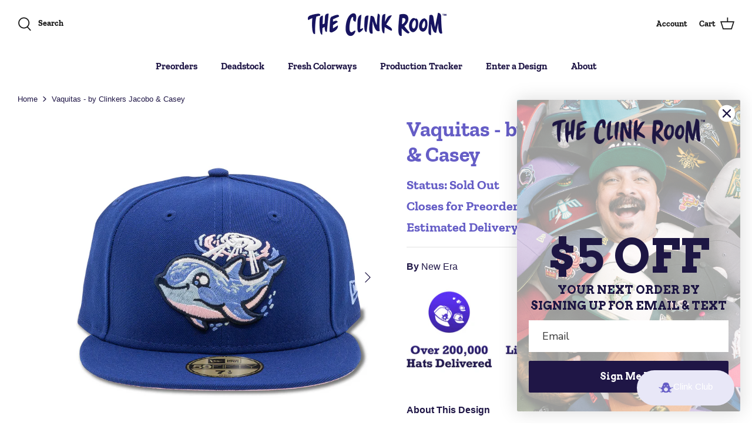

--- FILE ---
content_type: text/html; charset=utf-8
request_url: https://theclinkroom.com/products/vaquitas-by-clinkers-jacobo-casey
body_size: 52756
content:
<!DOCTYPE html>
<html lang="en">
<head>


  <link rel="preload" href="//theclinkroom.com/cdn/shop/t/7/assets/styles.css?v=94420538331804208641767912751" as="style">
  <meta charset="utf-8" />
<meta name="viewport" content="width=device-width,initial-scale=1.0" />
<meta http-equiv="X-UA-Compatible" content="IE=edge">

<link rel="preconnect" href="https://cdn.shopify.com" crossorigin>
<link rel="preconnect" href="https://fonts.shopify.com" crossorigin>
<link rel="preconnect" href="https://monorail-edge.shopifysvc.com"><link rel="preload" as="font" href="//theclinkroom.com/cdn/fonts/zilla_slab/zillaslab_n7.61efd4e8cca838e46217a7d59dfa90852f6e955c.woff2" type="font/woff2" crossorigin><link rel="preload" href="//theclinkroom.com/cdn/shop/t/7/assets/vendor.js?v=138568586205433922451643245468" as="script">
<link rel="preload" href="//theclinkroom.com/cdn/shop/t/7/assets/theme.js?v=65426080551247978981746746673" as="script"><link rel="canonical" href="https://theclinkroom.com/products/vaquitas-by-clinkers-jacobo-casey" /><link rel="shortcut icon" href="//theclinkroom.com/cdn/shop/files/ClinkSite-Logos_Icon_6868b4f1-8f66-4c88-9933-2127f7beffb1.png?v=1641587801" type="image/png" /><meta name="description" content="The Clink Room is dedicated to telling authentic stories. All Clink designers receive 10% of the sales featuring their designs. Designed By: Jacobo A Mexican designer, who believes that designs inspired by Mexican history and culture are the best way he can help promote a positive vision of México. Jacobo considers it ">
  <meta name="theme-color" content="#655dc6">

  <title>
    Vaquitas - by Clinkers Jacobo &amp; Casey &ndash; The Clink Room
  </title>

  <meta property="og:site_name" content="The Clink Room">
<meta property="og:url" content="https://theclinkroom.com/products/vaquitas-by-clinkers-jacobo-casey">
<meta property="og:title" content="Vaquitas - by Clinkers Jacobo &amp; Casey">
<meta property="og:type" content="product">
<meta property="og:description" content="The Clink Room is dedicated to telling authentic stories. All Clink designers receive 10% of the sales featuring their designs. Designed By: Jacobo A Mexican designer, who believes that designs inspired by Mexican history and culture are the best way he can help promote a positive vision of México. Jacobo considers it "><meta property="og:image" content="http://theclinkroom.com/cdn/shop/products/642_01_1200x1200.png?v=1677729536">
  <meta property="og:image:secure_url" content="https://theclinkroom.com/cdn/shop/products/642_01_1200x1200.png?v=1677729536">
  <meta property="og:image:width" content="2454">
  <meta property="og:image:height" content="2454"><meta property="og:price:amount" content="65.00">
  <meta property="og:price:currency" content="USD"><meta name="twitter:card" content="summary_large_image">
<meta name="twitter:title" content="Vaquitas - by Clinkers Jacobo &amp; Casey">
<meta name="twitter:description" content="The Clink Room is dedicated to telling authentic stories. All Clink designers receive 10% of the sales featuring their designs. Designed By: Jacobo A Mexican designer, who believes that designs inspired by Mexican history and culture are the best way he can help promote a positive vision of México. Jacobo considers it ">


  <link href="//theclinkroom.com/cdn/shop/t/7/assets/styles.css?v=94420538331804208641767912751" rel="stylesheet" type="text/css" media="all" />

  <script>
    window.theme = window.theme || {};
    theme.money_format_with_product_code_preference = "${{amount}}";
    theme.money_format_with_cart_code_preference = "${{amount}}";
    theme.money_format = "${{amount}}";
    theme.strings = {
      previous: "Previous",
      next: "Next",
      addressError: "Error looking up that address",
      addressNoResults: "No results for that address",
      addressQueryLimit: "You have exceeded the Google API usage limit. Consider upgrading to a \u003ca href=\"https:\/\/developers.google.com\/maps\/premium\/usage-limits\"\u003ePremium Plan\u003c\/a\u003e.",
      authError: "There was a problem authenticating your Google Maps API Key.",
      icon_labels_left: "Left",
      icon_labels_right: "Right",
      icon_labels_down: "Down",
      icon_labels_close: "Close",
      icon_labels_plus: "Plus",
      cart_terms_confirmation: "You must agree to the terms and conditions before continuing.",
      products_listing_from: "From",
      layout_live_search_see_all: "See all results",
      products_product_add_to_cart: "BUY NOW",
      products_variant_no_stock: "Sold out",
      products_variant_non_existent: "Unavailable",
      products_product_unit_price_separator: " \/ ",
      general_navigation_menu_toggle_aria_label: "Toggle menu",
      general_accessibility_labels_close: "Close",
      products_added_notification_title: "Just added",
      products_added_notification_item: "Item",
      products_added_notification_unit_price: "Item price",
      products_added_notification_quantity: "Qty",
      products_added_notification_total_price: "Total price",
      products_added_notification_shipping_note: "Excl. shipping",
      products_added_notification_keep_shopping: "Keep Shopping",
      products_added_notification_cart: "Cart",
      products_product_adding_to_cart: "Adding",
      products_product_added_to_cart: "Added to cart",
      products_product_unit_price_separator: " \/ ",
      products_added_notification_subtotal: "Subtotal",
      products_labels_sold_out: "Sold Out",
      products_labels_sale: "Sale",
      products_labels_percent_reduction: "[[ amount ]]% off",
      products_labels_value_reduction_html: "[[ amount ]] off",
      products_product_preorder: "PREORDER NOW",
      general_quick_search_pages: "Pages",
      general_quick_search_no_results: "Sorry, we couldn\u0026#39;t find any results",
      collections_general_see_all_subcollections: "See all..."
    };
    theme.routes = {
      search_url: '/search',
      cart_url: '/cart',
      cart_add_url: '/cart/add',
      cart_change_url: '/cart/change'
    };
    theme.settings = {
      cart_type: "page",
      quickbuy_style: "off",
      avoid_orphans: true
    };
    document.documentElement.classList.add('js');
  </script>

  <script>window.performance && window.performance.mark && window.performance.mark('shopify.content_for_header.start');</script><meta name="google-site-verification" content="EeOUoKC0RwaRBBkahRzhu9eVWs0SQ9kLQ9AZryKyc-4">
<meta id="shopify-digital-wallet" name="shopify-digital-wallet" content="/28735799374/digital_wallets/dialog">
<meta name="shopify-checkout-api-token" content="b079a7ab890edeb3bc100040aa664390">
<meta id="in-context-paypal-metadata" data-shop-id="28735799374" data-venmo-supported="false" data-environment="production" data-locale="en_US" data-paypal-v4="true" data-currency="USD">
<link rel="alternate" type="application/json+oembed" href="https://theclinkroom.com/products/vaquitas-by-clinkers-jacobo-casey.oembed">
<script async="async" src="/checkouts/internal/preloads.js?locale=en-US"></script>
<link rel="preconnect" href="https://shop.app" crossorigin="anonymous">
<script async="async" src="https://shop.app/checkouts/internal/preloads.js?locale=en-US&shop_id=28735799374" crossorigin="anonymous"></script>
<script id="apple-pay-shop-capabilities" type="application/json">{"shopId":28735799374,"countryCode":"US","currencyCode":"USD","merchantCapabilities":["supports3DS"],"merchantId":"gid:\/\/shopify\/Shop\/28735799374","merchantName":"The Clink Room","requiredBillingContactFields":["postalAddress","email","phone"],"requiredShippingContactFields":["postalAddress","email","phone"],"shippingType":"shipping","supportedNetworks":["visa","masterCard","amex","discover","elo","jcb"],"total":{"type":"pending","label":"The Clink Room","amount":"1.00"},"shopifyPaymentsEnabled":true,"supportsSubscriptions":true}</script>
<script id="shopify-features" type="application/json">{"accessToken":"b079a7ab890edeb3bc100040aa664390","betas":["rich-media-storefront-analytics"],"domain":"theclinkroom.com","predictiveSearch":true,"shopId":28735799374,"locale":"en"}</script>
<script>var Shopify = Shopify || {};
Shopify.shop = "the-clink-room.myshopify.com";
Shopify.locale = "en";
Shopify.currency = {"active":"USD","rate":"1.0"};
Shopify.country = "US";
Shopify.theme = {"name":"clink-theme\/main","id":121204637774,"schema_name":null,"schema_version":null,"theme_store_id":null,"role":"main"};
Shopify.theme.handle = "null";
Shopify.theme.style = {"id":null,"handle":null};
Shopify.cdnHost = "theclinkroom.com/cdn";
Shopify.routes = Shopify.routes || {};
Shopify.routes.root = "/";</script>
<script type="module">!function(o){(o.Shopify=o.Shopify||{}).modules=!0}(window);</script>
<script>!function(o){function n(){var o=[];function n(){o.push(Array.prototype.slice.apply(arguments))}return n.q=o,n}var t=o.Shopify=o.Shopify||{};t.loadFeatures=n(),t.autoloadFeatures=n()}(window);</script>
<script>
  window.ShopifyPay = window.ShopifyPay || {};
  window.ShopifyPay.apiHost = "shop.app\/pay";
  window.ShopifyPay.redirectState = null;
</script>
<script id="shop-js-analytics" type="application/json">{"pageType":"product"}</script>
<script defer="defer" async type="module" src="//theclinkroom.com/cdn/shopifycloud/shop-js/modules/v2/client.init-shop-cart-sync_BT-GjEfc.en.esm.js"></script>
<script defer="defer" async type="module" src="//theclinkroom.com/cdn/shopifycloud/shop-js/modules/v2/chunk.common_D58fp_Oc.esm.js"></script>
<script defer="defer" async type="module" src="//theclinkroom.com/cdn/shopifycloud/shop-js/modules/v2/chunk.modal_xMitdFEc.esm.js"></script>
<script type="module">
  await import("//theclinkroom.com/cdn/shopifycloud/shop-js/modules/v2/client.init-shop-cart-sync_BT-GjEfc.en.esm.js");
await import("//theclinkroom.com/cdn/shopifycloud/shop-js/modules/v2/chunk.common_D58fp_Oc.esm.js");
await import("//theclinkroom.com/cdn/shopifycloud/shop-js/modules/v2/chunk.modal_xMitdFEc.esm.js");

  window.Shopify.SignInWithShop?.initShopCartSync?.({"fedCMEnabled":true,"windoidEnabled":true});

</script>
<script>
  window.Shopify = window.Shopify || {};
  if (!window.Shopify.featureAssets) window.Shopify.featureAssets = {};
  window.Shopify.featureAssets['shop-js'] = {"shop-cart-sync":["modules/v2/client.shop-cart-sync_DZOKe7Ll.en.esm.js","modules/v2/chunk.common_D58fp_Oc.esm.js","modules/v2/chunk.modal_xMitdFEc.esm.js"],"init-fed-cm":["modules/v2/client.init-fed-cm_B6oLuCjv.en.esm.js","modules/v2/chunk.common_D58fp_Oc.esm.js","modules/v2/chunk.modal_xMitdFEc.esm.js"],"shop-cash-offers":["modules/v2/client.shop-cash-offers_D2sdYoxE.en.esm.js","modules/v2/chunk.common_D58fp_Oc.esm.js","modules/v2/chunk.modal_xMitdFEc.esm.js"],"shop-login-button":["modules/v2/client.shop-login-button_QeVjl5Y3.en.esm.js","modules/v2/chunk.common_D58fp_Oc.esm.js","modules/v2/chunk.modal_xMitdFEc.esm.js"],"pay-button":["modules/v2/client.pay-button_DXTOsIq6.en.esm.js","modules/v2/chunk.common_D58fp_Oc.esm.js","modules/v2/chunk.modal_xMitdFEc.esm.js"],"shop-button":["modules/v2/client.shop-button_DQZHx9pm.en.esm.js","modules/v2/chunk.common_D58fp_Oc.esm.js","modules/v2/chunk.modal_xMitdFEc.esm.js"],"avatar":["modules/v2/client.avatar_BTnouDA3.en.esm.js"],"init-windoid":["modules/v2/client.init-windoid_CR1B-cfM.en.esm.js","modules/v2/chunk.common_D58fp_Oc.esm.js","modules/v2/chunk.modal_xMitdFEc.esm.js"],"init-shop-for-new-customer-accounts":["modules/v2/client.init-shop-for-new-customer-accounts_C_vY_xzh.en.esm.js","modules/v2/client.shop-login-button_QeVjl5Y3.en.esm.js","modules/v2/chunk.common_D58fp_Oc.esm.js","modules/v2/chunk.modal_xMitdFEc.esm.js"],"init-shop-email-lookup-coordinator":["modules/v2/client.init-shop-email-lookup-coordinator_BI7n9ZSv.en.esm.js","modules/v2/chunk.common_D58fp_Oc.esm.js","modules/v2/chunk.modal_xMitdFEc.esm.js"],"init-shop-cart-sync":["modules/v2/client.init-shop-cart-sync_BT-GjEfc.en.esm.js","modules/v2/chunk.common_D58fp_Oc.esm.js","modules/v2/chunk.modal_xMitdFEc.esm.js"],"shop-toast-manager":["modules/v2/client.shop-toast-manager_DiYdP3xc.en.esm.js","modules/v2/chunk.common_D58fp_Oc.esm.js","modules/v2/chunk.modal_xMitdFEc.esm.js"],"init-customer-accounts":["modules/v2/client.init-customer-accounts_D9ZNqS-Q.en.esm.js","modules/v2/client.shop-login-button_QeVjl5Y3.en.esm.js","modules/v2/chunk.common_D58fp_Oc.esm.js","modules/v2/chunk.modal_xMitdFEc.esm.js"],"init-customer-accounts-sign-up":["modules/v2/client.init-customer-accounts-sign-up_iGw4briv.en.esm.js","modules/v2/client.shop-login-button_QeVjl5Y3.en.esm.js","modules/v2/chunk.common_D58fp_Oc.esm.js","modules/v2/chunk.modal_xMitdFEc.esm.js"],"shop-follow-button":["modules/v2/client.shop-follow-button_CqMgW2wH.en.esm.js","modules/v2/chunk.common_D58fp_Oc.esm.js","modules/v2/chunk.modal_xMitdFEc.esm.js"],"checkout-modal":["modules/v2/client.checkout-modal_xHeaAweL.en.esm.js","modules/v2/chunk.common_D58fp_Oc.esm.js","modules/v2/chunk.modal_xMitdFEc.esm.js"],"shop-login":["modules/v2/client.shop-login_D91U-Q7h.en.esm.js","modules/v2/chunk.common_D58fp_Oc.esm.js","modules/v2/chunk.modal_xMitdFEc.esm.js"],"lead-capture":["modules/v2/client.lead-capture_BJmE1dJe.en.esm.js","modules/v2/chunk.common_D58fp_Oc.esm.js","modules/v2/chunk.modal_xMitdFEc.esm.js"],"payment-terms":["modules/v2/client.payment-terms_Ci9AEqFq.en.esm.js","modules/v2/chunk.common_D58fp_Oc.esm.js","modules/v2/chunk.modal_xMitdFEc.esm.js"]};
</script>
<script>(function() {
  var isLoaded = false;
  function asyncLoad() {
    if (isLoaded) return;
    isLoaded = true;
    var urls = ["https:\/\/cdn.hextom.com\/js\/freeshippingbar.js?shop=the-clink-room.myshopify.com","https:\/\/cdn.rebuyengine.com\/onsite\/js\/rebuy.js?shop=the-clink-room.myshopify.com"];
    for (var i = 0; i < urls.length; i++) {
      var s = document.createElement('script');
      s.type = 'text/javascript';
      s.async = true;
      s.src = urls[i];
      var x = document.getElementsByTagName('script')[0];
      x.parentNode.insertBefore(s, x);
    }
  };
  if(window.attachEvent) {
    window.attachEvent('onload', asyncLoad);
  } else {
    window.addEventListener('load', asyncLoad, false);
  }
})();</script>
<script id="__st">var __st={"a":28735799374,"offset":-28800,"reqid":"4b73c366-3976-4a47-8ef3-5373efdf0e89-1769229256","pageurl":"theclinkroom.com\/products\/vaquitas-by-clinkers-jacobo-casey","u":"2a45ac74a786","p":"product","rtyp":"product","rid":6770345640014};</script>
<script>window.ShopifyPaypalV4VisibilityTracking = true;</script>
<script id="captcha-bootstrap">!function(){'use strict';const t='contact',e='account',n='new_comment',o=[[t,t],['blogs',n],['comments',n],[t,'customer']],c=[[e,'customer_login'],[e,'guest_login'],[e,'recover_customer_password'],[e,'create_customer']],r=t=>t.map((([t,e])=>`form[action*='/${t}']:not([data-nocaptcha='true']) input[name='form_type'][value='${e}']`)).join(','),a=t=>()=>t?[...document.querySelectorAll(t)].map((t=>t.form)):[];function s(){const t=[...o],e=r(t);return a(e)}const i='password',u='form_key',d=['recaptcha-v3-token','g-recaptcha-response','h-captcha-response',i],f=()=>{try{return window.sessionStorage}catch{return}},m='__shopify_v',_=t=>t.elements[u];function p(t,e,n=!1){try{const o=window.sessionStorage,c=JSON.parse(o.getItem(e)),{data:r}=function(t){const{data:e,action:n}=t;return t[m]||n?{data:e,action:n}:{data:t,action:n}}(c);for(const[e,n]of Object.entries(r))t.elements[e]&&(t.elements[e].value=n);n&&o.removeItem(e)}catch(o){console.error('form repopulation failed',{error:o})}}const l='form_type',E='cptcha';function T(t){t.dataset[E]=!0}const w=window,h=w.document,L='Shopify',v='ce_forms',y='captcha';let A=!1;((t,e)=>{const n=(g='f06e6c50-85a8-45c8-87d0-21a2b65856fe',I='https://cdn.shopify.com/shopifycloud/storefront-forms-hcaptcha/ce_storefront_forms_captcha_hcaptcha.v1.5.2.iife.js',D={infoText:'Protected by hCaptcha',privacyText:'Privacy',termsText:'Terms'},(t,e,n)=>{const o=w[L][v],c=o.bindForm;if(c)return c(t,g,e,D).then(n);var r;o.q.push([[t,g,e,D],n]),r=I,A||(h.body.append(Object.assign(h.createElement('script'),{id:'captcha-provider',async:!0,src:r})),A=!0)});var g,I,D;w[L]=w[L]||{},w[L][v]=w[L][v]||{},w[L][v].q=[],w[L][y]=w[L][y]||{},w[L][y].protect=function(t,e){n(t,void 0,e),T(t)},Object.freeze(w[L][y]),function(t,e,n,w,h,L){const[v,y,A,g]=function(t,e,n){const i=e?o:[],u=t?c:[],d=[...i,...u],f=r(d),m=r(i),_=r(d.filter((([t,e])=>n.includes(e))));return[a(f),a(m),a(_),s()]}(w,h,L),I=t=>{const e=t.target;return e instanceof HTMLFormElement?e:e&&e.form},D=t=>v().includes(t);t.addEventListener('submit',(t=>{const e=I(t);if(!e)return;const n=D(e)&&!e.dataset.hcaptchaBound&&!e.dataset.recaptchaBound,o=_(e),c=g().includes(e)&&(!o||!o.value);(n||c)&&t.preventDefault(),c&&!n&&(function(t){try{if(!f())return;!function(t){const e=f();if(!e)return;const n=_(t);if(!n)return;const o=n.value;o&&e.removeItem(o)}(t);const e=Array.from(Array(32),(()=>Math.random().toString(36)[2])).join('');!function(t,e){_(t)||t.append(Object.assign(document.createElement('input'),{type:'hidden',name:u})),t.elements[u].value=e}(t,e),function(t,e){const n=f();if(!n)return;const o=[...t.querySelectorAll(`input[type='${i}']`)].map((({name:t})=>t)),c=[...d,...o],r={};for(const[a,s]of new FormData(t).entries())c.includes(a)||(r[a]=s);n.setItem(e,JSON.stringify({[m]:1,action:t.action,data:r}))}(t,e)}catch(e){console.error('failed to persist form',e)}}(e),e.submit())}));const S=(t,e)=>{t&&!t.dataset[E]&&(n(t,e.some((e=>e===t))),T(t))};for(const o of['focusin','change'])t.addEventListener(o,(t=>{const e=I(t);D(e)&&S(e,y())}));const B=e.get('form_key'),M=e.get(l),P=B&&M;t.addEventListener('DOMContentLoaded',(()=>{const t=y();if(P)for(const e of t)e.elements[l].value===M&&p(e,B);[...new Set([...A(),...v().filter((t=>'true'===t.dataset.shopifyCaptcha))])].forEach((e=>S(e,t)))}))}(h,new URLSearchParams(w.location.search),n,t,e,['guest_login'])})(!0,!1)}();</script>
<script integrity="sha256-4kQ18oKyAcykRKYeNunJcIwy7WH5gtpwJnB7kiuLZ1E=" data-source-attribution="shopify.loadfeatures" defer="defer" src="//theclinkroom.com/cdn/shopifycloud/storefront/assets/storefront/load_feature-a0a9edcb.js" crossorigin="anonymous"></script>
<script crossorigin="anonymous" defer="defer" src="//theclinkroom.com/cdn/shopifycloud/storefront/assets/shopify_pay/storefront-65b4c6d7.js?v=20250812"></script>
<script data-source-attribution="shopify.dynamic_checkout.dynamic.init">var Shopify=Shopify||{};Shopify.PaymentButton=Shopify.PaymentButton||{isStorefrontPortableWallets:!0,init:function(){window.Shopify.PaymentButton.init=function(){};var t=document.createElement("script");t.src="https://theclinkroom.com/cdn/shopifycloud/portable-wallets/latest/portable-wallets.en.js",t.type="module",document.head.appendChild(t)}};
</script>
<script data-source-attribution="shopify.dynamic_checkout.buyer_consent">
  function portableWalletsHideBuyerConsent(e){var t=document.getElementById("shopify-buyer-consent"),n=document.getElementById("shopify-subscription-policy-button");t&&n&&(t.classList.add("hidden"),t.setAttribute("aria-hidden","true"),n.removeEventListener("click",e))}function portableWalletsShowBuyerConsent(e){var t=document.getElementById("shopify-buyer-consent"),n=document.getElementById("shopify-subscription-policy-button");t&&n&&(t.classList.remove("hidden"),t.removeAttribute("aria-hidden"),n.addEventListener("click",e))}window.Shopify?.PaymentButton&&(window.Shopify.PaymentButton.hideBuyerConsent=portableWalletsHideBuyerConsent,window.Shopify.PaymentButton.showBuyerConsent=portableWalletsShowBuyerConsent);
</script>
<script data-source-attribution="shopify.dynamic_checkout.cart.bootstrap">document.addEventListener("DOMContentLoaded",(function(){function t(){return document.querySelector("shopify-accelerated-checkout-cart, shopify-accelerated-checkout")}if(t())Shopify.PaymentButton.init();else{new MutationObserver((function(e,n){t()&&(Shopify.PaymentButton.init(),n.disconnect())})).observe(document.body,{childList:!0,subtree:!0})}}));
</script>
<link id="shopify-accelerated-checkout-styles" rel="stylesheet" media="screen" href="https://theclinkroom.com/cdn/shopifycloud/portable-wallets/latest/accelerated-checkout-backwards-compat.css" crossorigin="anonymous">
<style id="shopify-accelerated-checkout-cart">
        #shopify-buyer-consent {
  margin-top: 1em;
  display: inline-block;
  width: 100%;
}

#shopify-buyer-consent.hidden {
  display: none;
}

#shopify-subscription-policy-button {
  background: none;
  border: none;
  padding: 0;
  text-decoration: underline;
  font-size: inherit;
  cursor: pointer;
}

#shopify-subscription-policy-button::before {
  box-shadow: none;
}

      </style>

<script>window.performance && window.performance.mark && window.performance.mark('shopify.content_for_header.end');</script>
  
  <!-- Code added by Max Nodland on 4/27/21 to support Stamped.io rewards -->
  
  <!-- End of code added by Max Nodland on 4/27/21-->


  <!-- "snippets/shogun-head.liquid" was not rendered, the associated app was uninstalled -->
<!-- BEGIN app block: shopify://apps/klaviyo-email-marketing-sms/blocks/klaviyo-onsite-embed/2632fe16-c075-4321-a88b-50b567f42507 -->












  <script async src="https://static.klaviyo.com/onsite/js/Xmk4kM/klaviyo.js?company_id=Xmk4kM"></script>
  <script>!function(){if(!window.klaviyo){window._klOnsite=window._klOnsite||[];try{window.klaviyo=new Proxy({},{get:function(n,i){return"push"===i?function(){var n;(n=window._klOnsite).push.apply(n,arguments)}:function(){for(var n=arguments.length,o=new Array(n),w=0;w<n;w++)o[w]=arguments[w];var t="function"==typeof o[o.length-1]?o.pop():void 0,e=new Promise((function(n){window._klOnsite.push([i].concat(o,[function(i){t&&t(i),n(i)}]))}));return e}}})}catch(n){window.klaviyo=window.klaviyo||[],window.klaviyo.push=function(){var n;(n=window._klOnsite).push.apply(n,arguments)}}}}();</script>

  
    <script id="viewed_product">
      if (item == null) {
        var _learnq = _learnq || [];

        var MetafieldReviews = null
        var MetafieldYotpoRating = null
        var MetafieldYotpoCount = null
        var MetafieldLooxRating = null
        var MetafieldLooxCount = null
        var okendoProduct = null
        var okendoProductReviewCount = null
        var okendoProductReviewAverageValue = null
        try {
          // The following fields are used for Customer Hub recently viewed in order to add reviews.
          // This information is not part of __kla_viewed. Instead, it is part of __kla_viewed_reviewed_items
          MetafieldReviews = {};
          MetafieldYotpoRating = null
          MetafieldYotpoCount = null
          MetafieldLooxRating = null
          MetafieldLooxCount = null

          okendoProduct = null
          // If the okendo metafield is not legacy, it will error, which then requires the new json formatted data
          if (okendoProduct && 'error' in okendoProduct) {
            okendoProduct = null
          }
          okendoProductReviewCount = okendoProduct ? okendoProduct.reviewCount : null
          okendoProductReviewAverageValue = okendoProduct ? okendoProduct.reviewAverageValue : null
        } catch (error) {
          console.error('Error in Klaviyo onsite reviews tracking:', error);
        }

        var item = {
          Name: "Vaquitas - by Clinkers Jacobo \u0026 Casey",
          ProductID: 6770345640014,
          Categories: ["Clink Voices","Production Tracker"],
          ImageURL: "https://theclinkroom.com/cdn/shop/products/642_01_grande.png?v=1677729536",
          URL: "https://theclinkroom.com/products/vaquitas-by-clinkers-jacobo-casey",
          Brand: "New Era",
          Price: "$65.00",
          Value: "65.00",
          CompareAtPrice: "$0.00"
        };
        _learnq.push(['track', 'Viewed Product', item]);
        _learnq.push(['trackViewedItem', {
          Title: item.Name,
          ItemId: item.ProductID,
          Categories: item.Categories,
          ImageUrl: item.ImageURL,
          Url: item.URL,
          Metadata: {
            Brand: item.Brand,
            Price: item.Price,
            Value: item.Value,
            CompareAtPrice: item.CompareAtPrice
          },
          metafields:{
            reviews: MetafieldReviews,
            yotpo:{
              rating: MetafieldYotpoRating,
              count: MetafieldYotpoCount,
            },
            loox:{
              rating: MetafieldLooxRating,
              count: MetafieldLooxCount,
            },
            okendo: {
              rating: okendoProductReviewAverageValue,
              count: okendoProductReviewCount,
            }
          }
        }]);
      }
    </script>
  




  <script>
    window.klaviyoReviewsProductDesignMode = false
  </script>







<!-- END app block --><!-- BEGIN app block: shopify://apps/oxi-social-login/blocks/social-login-embed/24ad60bc-8f09-42fa-807e-e5eda0fdae17 -->



<!-- END app block --><!-- BEGIN app block: shopify://apps/judge-me-reviews/blocks/judgeme_core/61ccd3b1-a9f2-4160-9fe9-4fec8413e5d8 --><!-- Start of Judge.me Core -->






<link rel="dns-prefetch" href="https://cdnwidget.judge.me">
<link rel="dns-prefetch" href="https://cdn.judge.me">
<link rel="dns-prefetch" href="https://cdn1.judge.me">
<link rel="dns-prefetch" href="https://api.judge.me">

<script data-cfasync='false' class='jdgm-settings-script'>window.jdgmSettings={"pagination":5,"disable_web_reviews":false,"badge_no_review_text":"No reviews","badge_n_reviews_text":"{{ n }} review/reviews","hide_badge_preview_if_no_reviews":true,"badge_hide_text":false,"enforce_center_preview_badge":false,"widget_title":"Customer Reviews","widget_open_form_text":"Write a review","widget_close_form_text":"Cancel review","widget_refresh_page_text":"Refresh page","widget_summary_text":"Based on {{ number_of_reviews }} review/reviews","widget_no_review_text":"Be the first to write a review","widget_name_field_text":"Display name","widget_verified_name_field_text":"Verified Name (public)","widget_name_placeholder_text":"Display name","widget_required_field_error_text":"This field is required.","widget_email_field_text":"Email address","widget_verified_email_field_text":"Verified Email (private, can not be edited)","widget_email_placeholder_text":"Your email address","widget_email_field_error_text":"Please enter a valid email address.","widget_rating_field_text":"Rating","widget_review_title_field_text":"Review Title","widget_review_title_placeholder_text":"Give your review a title","widget_review_body_field_text":"Review content","widget_review_body_placeholder_text":"Start writing here...","widget_pictures_field_text":"Picture/Video (optional)","widget_submit_review_text":"Submit Review","widget_submit_verified_review_text":"Submit Verified Review","widget_submit_success_msg_with_auto_publish":"Thank you! Please refresh the page in a few moments to see your review. You can remove or edit your review by logging into \u003ca href='https://judge.me/login' target='_blank' rel='nofollow noopener'\u003eJudge.me\u003c/a\u003e","widget_submit_success_msg_no_auto_publish":"Thank you! Your review will be published as soon as it is approved by the shop admin. You can remove or edit your review by logging into \u003ca href='https://judge.me/login' target='_blank' rel='nofollow noopener'\u003eJudge.me\u003c/a\u003e","widget_show_default_reviews_out_of_total_text":"Showing {{ n_reviews_shown }} out of {{ n_reviews }} reviews.","widget_show_all_link_text":"Show all","widget_show_less_link_text":"Show less","widget_author_said_text":"{{ reviewer_name }} said:","widget_days_text":"{{ n }} days ago","widget_weeks_text":"{{ n }} week/weeks ago","widget_months_text":"{{ n }} month/months ago","widget_years_text":"{{ n }} year/years ago","widget_yesterday_text":"Yesterday","widget_today_text":"Today","widget_replied_text":"\u003e\u003e {{ shop_name }} replied:","widget_read_more_text":"Read more","widget_reviewer_name_as_initial":"","widget_rating_filter_color":"#fbcd0a","widget_rating_filter_see_all_text":"See all reviews","widget_sorting_most_recent_text":"Most Recent","widget_sorting_highest_rating_text":"Highest Rating","widget_sorting_lowest_rating_text":"Lowest Rating","widget_sorting_with_pictures_text":"Only Pictures","widget_sorting_most_helpful_text":"Most Helpful","widget_open_question_form_text":"Ask a question","widget_reviews_subtab_text":"Reviews","widget_questions_subtab_text":"Questions","widget_question_label_text":"Question","widget_answer_label_text":"Answer","widget_question_placeholder_text":"Write your question here","widget_submit_question_text":"Submit Question","widget_question_submit_success_text":"Thank you for your question! We will notify you once it gets answered.","verified_badge_text":"Verified","verified_badge_bg_color":"","verified_badge_text_color":"","verified_badge_placement":"left-of-reviewer-name","widget_review_max_height":"","widget_hide_border":false,"widget_social_share":false,"widget_thumb":false,"widget_review_location_show":false,"widget_location_format":"","all_reviews_include_out_of_store_products":true,"all_reviews_out_of_store_text":"(out of store)","all_reviews_pagination":100,"all_reviews_product_name_prefix_text":"about","enable_review_pictures":true,"enable_question_anwser":false,"widget_theme":"default","review_date_format":"mm/dd/yyyy","default_sort_method":"most-recent","widget_product_reviews_subtab_text":"Product Reviews","widget_shop_reviews_subtab_text":"Shop Reviews","widget_other_products_reviews_text":"Reviews for other products","widget_store_reviews_subtab_text":"Store reviews","widget_no_store_reviews_text":"This store hasn't received any reviews yet","widget_web_restriction_product_reviews_text":"This product hasn't received any reviews yet","widget_no_items_text":"No items found","widget_show_more_text":"Show more","widget_write_a_store_review_text":"Write a Store Review","widget_other_languages_heading":"Reviews in Other Languages","widget_translate_review_text":"Translate review to {{ language }}","widget_translating_review_text":"Translating...","widget_show_original_translation_text":"Show original ({{ language }})","widget_translate_review_failed_text":"Review couldn't be translated.","widget_translate_review_retry_text":"Retry","widget_translate_review_try_again_later_text":"Try again later","show_product_url_for_grouped_product":false,"widget_sorting_pictures_first_text":"Pictures First","show_pictures_on_all_rev_page_mobile":false,"show_pictures_on_all_rev_page_desktop":false,"floating_tab_hide_mobile_install_preference":false,"floating_tab_button_name":"★ Reviews","floating_tab_title":"Let customers speak for us","floating_tab_button_color":"","floating_tab_button_background_color":"","floating_tab_url":"","floating_tab_url_enabled":false,"floating_tab_tab_style":"text","all_reviews_text_badge_text":"Customers rate us {{ shop.metafields.judgeme.all_reviews_rating | round: 1 }}/5 based on {{ shop.metafields.judgeme.all_reviews_count }} reviews.","all_reviews_text_badge_text_branded_style":"{{ shop.metafields.judgeme.all_reviews_rating | round: 1 }} out of 5 stars based on {{ shop.metafields.judgeme.all_reviews_count }} reviews","is_all_reviews_text_badge_a_link":false,"show_stars_for_all_reviews_text_badge":false,"all_reviews_text_badge_url":"","all_reviews_text_style":"branded","all_reviews_text_color_style":"judgeme_brand_color","all_reviews_text_color":"#108474","all_reviews_text_show_jm_brand":true,"featured_carousel_show_header":true,"featured_carousel_title":"What Clinkers are saying...","testimonials_carousel_title":"Customers are saying","videos_carousel_title":"Real customer stories","cards_carousel_title":"Customers are saying","featured_carousel_count_text":"Average rating from thousands of Clinkers","featured_carousel_add_link_to_all_reviews_page":false,"featured_carousel_url":"","featured_carousel_show_images":true,"featured_carousel_autoslide_interval":100,"featured_carousel_arrows_on_the_sides":true,"featured_carousel_height":350,"featured_carousel_width":100,"featured_carousel_image_size":200,"featured_carousel_image_height":250,"featured_carousel_arrow_color":"#655DC6","verified_count_badge_style":"branded","verified_count_badge_orientation":"horizontal","verified_count_badge_color_style":"judgeme_brand_color","verified_count_badge_color":"#108474","is_verified_count_badge_a_link":false,"verified_count_badge_url":"","verified_count_badge_show_jm_brand":true,"widget_rating_preset_default":5,"widget_first_sub_tab":"product-reviews","widget_show_histogram":true,"widget_histogram_use_custom_color":false,"widget_pagination_use_custom_color":false,"widget_star_use_custom_color":false,"widget_verified_badge_use_custom_color":false,"widget_write_review_use_custom_color":false,"picture_reminder_submit_button":"Upload Pictures","enable_review_videos":false,"mute_video_by_default":false,"widget_sorting_videos_first_text":"Videos First","widget_review_pending_text":"Pending","featured_carousel_items_for_large_screen":5,"social_share_options_order":"Facebook,Twitter","remove_microdata_snippet":false,"disable_json_ld":false,"enable_json_ld_products":false,"preview_badge_show_question_text":false,"preview_badge_no_question_text":"No questions","preview_badge_n_question_text":"{{ number_of_questions }} question/questions","qa_badge_show_icon":false,"qa_badge_position":"same-row","remove_judgeme_branding":true,"widget_add_search_bar":false,"widget_search_bar_placeholder":"Search","widget_sorting_verified_only_text":"Verified only","featured_carousel_theme":"default","featured_carousel_show_rating":true,"featured_carousel_show_title":true,"featured_carousel_show_body":true,"featured_carousel_show_date":false,"featured_carousel_show_reviewer":true,"featured_carousel_show_product":false,"featured_carousel_header_background_color":"#108474","featured_carousel_header_text_color":"#ffffff","featured_carousel_name_product_separator":"reviewed","featured_carousel_full_star_background":"#655DC6","featured_carousel_empty_star_background":"#FFFFFF","featured_carousel_vertical_theme_background":"#f9fafb","featured_carousel_verified_badge_enable":false,"featured_carousel_verified_badge_color":"#655DC6","featured_carousel_border_style":"round","featured_carousel_review_line_length_limit":3,"featured_carousel_more_reviews_button_text":"Read more reviews","featured_carousel_view_product_button_text":"View product","all_reviews_page_load_reviews_on":"scroll","all_reviews_page_load_more_text":"Load More Reviews","disable_fb_tab_reviews":false,"enable_ajax_cdn_cache":false,"widget_advanced_speed_features":5,"widget_public_name_text":"displayed publicly like","default_reviewer_name":"John Smith","default_reviewer_name_has_non_latin":true,"widget_reviewer_anonymous":"Anonymous","medals_widget_title":"Judge.me Review Medals","medals_widget_background_color":"#f9fafb","medals_widget_position":"footer_all_pages","medals_widget_border_color":"#f9fafb","medals_widget_verified_text_position":"left","medals_widget_use_monochromatic_version":false,"medals_widget_elements_color":"#108474","show_reviewer_avatar":true,"widget_invalid_yt_video_url_error_text":"Not a YouTube video URL","widget_max_length_field_error_text":"Please enter no more than {0} characters.","widget_show_country_flag":false,"widget_show_collected_via_shop_app":true,"widget_verified_by_shop_badge_style":"light","widget_verified_by_shop_text":"Verified by Shop","widget_show_photo_gallery":false,"widget_load_with_code_splitting":true,"widget_ugc_install_preference":false,"widget_ugc_title":"Made by us, Shared by you","widget_ugc_subtitle":"Tag us to see your picture featured in our page","widget_ugc_arrows_color":"#ffffff","widget_ugc_primary_button_text":"Buy Now","widget_ugc_primary_button_background_color":"#108474","widget_ugc_primary_button_text_color":"#ffffff","widget_ugc_primary_button_border_width":"0","widget_ugc_primary_button_border_style":"none","widget_ugc_primary_button_border_color":"#108474","widget_ugc_primary_button_border_radius":"25","widget_ugc_secondary_button_text":"Load More","widget_ugc_secondary_button_background_color":"#ffffff","widget_ugc_secondary_button_text_color":"#108474","widget_ugc_secondary_button_border_width":"2","widget_ugc_secondary_button_border_style":"solid","widget_ugc_secondary_button_border_color":"#108474","widget_ugc_secondary_button_border_radius":"25","widget_ugc_reviews_button_text":"View Reviews","widget_ugc_reviews_button_background_color":"#ffffff","widget_ugc_reviews_button_text_color":"#108474","widget_ugc_reviews_button_border_width":"2","widget_ugc_reviews_button_border_style":"solid","widget_ugc_reviews_button_border_color":"#108474","widget_ugc_reviews_button_border_radius":"25","widget_ugc_reviews_button_link_to":"judgeme-reviews-page","widget_ugc_show_post_date":true,"widget_ugc_max_width":"800","widget_rating_metafield_value_type":true,"widget_primary_color":"#655DC6","widget_enable_secondary_color":false,"widget_secondary_color":"#edf5f5","widget_summary_average_rating_text":"{{ average_rating }} out of 5","widget_media_grid_title":"Customer photos \u0026 videos","widget_media_grid_see_more_text":"See more","widget_round_style":false,"widget_show_product_medals":true,"widget_verified_by_judgeme_text":"Verified by Judge.me","widget_show_store_medals":true,"widget_verified_by_judgeme_text_in_store_medals":"Verified by Judge.me","widget_media_field_exceed_quantity_message":"Sorry, we can only accept {{ max_media }} for one review.","widget_media_field_exceed_limit_message":"{{ file_name }} is too large, please select a {{ media_type }} less than {{ size_limit }}MB.","widget_review_submitted_text":"Review Submitted!","widget_question_submitted_text":"Question Submitted!","widget_close_form_text_question":"Cancel","widget_write_your_answer_here_text":"Write your answer here","widget_enabled_branded_link":true,"widget_show_collected_by_judgeme":true,"widget_reviewer_name_color":"","widget_write_review_text_color":"","widget_write_review_bg_color":"","widget_collected_by_judgeme_text":"collected by Judge.me","widget_pagination_type":"standard","widget_load_more_text":"Load More","widget_load_more_color":"#108474","widget_full_review_text":"Full Review","widget_read_more_reviews_text":"Read More Reviews","widget_read_questions_text":"Read Questions","widget_questions_and_answers_text":"Questions \u0026 Answers","widget_verified_by_text":"Verified by","widget_verified_text":"Verified","widget_number_of_reviews_text":"{{ number_of_reviews }} reviews","widget_back_button_text":"Back","widget_next_button_text":"Next","widget_custom_forms_filter_button":"Filters","custom_forms_style":"horizontal","widget_show_review_information":false,"how_reviews_are_collected":"How reviews are collected?","widget_show_review_keywords":false,"widget_gdpr_statement":"How we use your data: We'll only contact you about the review you left, and only if necessary. By submitting your review, you agree to Judge.me's \u003ca href='https://judge.me/terms' target='_blank' rel='nofollow noopener'\u003eterms\u003c/a\u003e, \u003ca href='https://judge.me/privacy' target='_blank' rel='nofollow noopener'\u003eprivacy\u003c/a\u003e and \u003ca href='https://judge.me/content-policy' target='_blank' rel='nofollow noopener'\u003econtent\u003c/a\u003e policies.","widget_multilingual_sorting_enabled":false,"widget_translate_review_content_enabled":false,"widget_translate_review_content_method":"manual","popup_widget_review_selection":"automatically_with_pictures","popup_widget_round_border_style":true,"popup_widget_show_title":true,"popup_widget_show_body":true,"popup_widget_show_reviewer":false,"popup_widget_show_product":true,"popup_widget_show_pictures":true,"popup_widget_use_review_picture":true,"popup_widget_show_on_home_page":true,"popup_widget_show_on_product_page":true,"popup_widget_show_on_collection_page":true,"popup_widget_show_on_cart_page":true,"popup_widget_position":"bottom_left","popup_widget_first_review_delay":5,"popup_widget_duration":5,"popup_widget_interval":5,"popup_widget_review_count":5,"popup_widget_hide_on_mobile":true,"review_snippet_widget_round_border_style":true,"review_snippet_widget_card_color":"#FFFFFF","review_snippet_widget_slider_arrows_background_color":"#FFFFFF","review_snippet_widget_slider_arrows_color":"#000000","review_snippet_widget_star_color":"#108474","show_product_variant":false,"all_reviews_product_variant_label_text":"Variant: ","widget_show_verified_branding":false,"widget_ai_summary_title":"Customers say","widget_ai_summary_disclaimer":"AI-powered review summary based on recent customer reviews","widget_show_ai_summary":false,"widget_show_ai_summary_bg":false,"widget_show_review_title_input":true,"redirect_reviewers_invited_via_email":"review_widget","request_store_review_after_product_review":false,"request_review_other_products_in_order":false,"review_form_color_scheme":"default","review_form_corner_style":"square","review_form_star_color":{},"review_form_text_color":"#333333","review_form_background_color":"#ffffff","review_form_field_background_color":"#fafafa","review_form_button_color":{},"review_form_button_text_color":"#ffffff","review_form_modal_overlay_color":"#000000","review_content_screen_title_text":"How would you rate this product?","review_content_introduction_text":"We would love it if you would share a bit about your experience.","store_review_form_title_text":"How would you rate this store?","store_review_form_introduction_text":"We would love it if you would share a bit about your experience.","show_review_guidance_text":true,"one_star_review_guidance_text":"Poor","five_star_review_guidance_text":"Great","customer_information_screen_title_text":"About you","customer_information_introduction_text":"Please tell us more about you.","custom_questions_screen_title_text":"Your experience in more detail","custom_questions_introduction_text":"Here are a few questions to help us understand more about your experience.","review_submitted_screen_title_text":"Thanks for your review!","review_submitted_screen_thank_you_text":"We are processing it and it will appear on the store soon.","review_submitted_screen_email_verification_text":"Please confirm your email by clicking the link we just sent you. This helps us keep reviews authentic.","review_submitted_request_store_review_text":"Would you like to share your experience of shopping with us?","review_submitted_review_other_products_text":"Would you like to review these products?","store_review_screen_title_text":"Would you like to share your experience of shopping with us?","store_review_introduction_text":"We value your feedback and use it to improve. Please share any thoughts or suggestions you have.","reviewer_media_screen_title_picture_text":"Share a picture","reviewer_media_introduction_picture_text":"Upload a photo to support your review.","reviewer_media_screen_title_video_text":"Share a video","reviewer_media_introduction_video_text":"Upload a video to support your review.","reviewer_media_screen_title_picture_or_video_text":"Share a picture or video","reviewer_media_introduction_picture_or_video_text":"Upload a photo or video to support your review.","reviewer_media_youtube_url_text":"Paste your Youtube URL here","advanced_settings_next_step_button_text":"Next","advanced_settings_close_review_button_text":"Close","modal_write_review_flow":false,"write_review_flow_required_text":"Required","write_review_flow_privacy_message_text":"We respect your privacy.","write_review_flow_anonymous_text":"Post review as anonymous","write_review_flow_visibility_text":"This won't be visible to other customers.","write_review_flow_multiple_selection_help_text":"Select as many as you like","write_review_flow_single_selection_help_text":"Select one option","write_review_flow_required_field_error_text":"This field is required","write_review_flow_invalid_email_error_text":"Please enter a valid email address","write_review_flow_max_length_error_text":"Max. {{ max_length }} characters.","write_review_flow_media_upload_text":"\u003cb\u003eClick to upload\u003c/b\u003e or drag and drop","write_review_flow_gdpr_statement":"We'll only contact you about your review if necessary. By submitting your review, you agree to our \u003ca href='https://judge.me/terms' target='_blank' rel='nofollow noopener'\u003eterms and conditions\u003c/a\u003e and \u003ca href='https://judge.me/privacy' target='_blank' rel='nofollow noopener'\u003eprivacy policy\u003c/a\u003e.","rating_only_reviews_enabled":false,"show_negative_reviews_help_screen":false,"new_review_flow_help_screen_rating_threshold":3,"negative_review_resolution_screen_title_text":"Tell us more","negative_review_resolution_text":"Your experience matters to us. If there were issues with your purchase, we're here to help. Feel free to reach out to us, we'd love the opportunity to make things right.","negative_review_resolution_button_text":"Contact us","negative_review_resolution_proceed_with_review_text":"Leave a review","negative_review_resolution_subject":"Issue with purchase from {{ shop_name }}.{{ order_name }}","preview_badge_collection_page_install_status":false,"widget_review_custom_css":"","preview_badge_custom_css":"","preview_badge_stars_count":"5-stars","featured_carousel_custom_css":"","floating_tab_custom_css":"","all_reviews_widget_custom_css":"","medals_widget_custom_css":"","verified_badge_custom_css":"","all_reviews_text_custom_css":"","transparency_badges_collected_via_store_invite":false,"transparency_badges_from_another_provider":false,"transparency_badges_collected_from_store_visitor":false,"transparency_badges_collected_by_verified_review_provider":false,"transparency_badges_earned_reward":false,"transparency_badges_collected_via_store_invite_text":"Review collected via store invitation","transparency_badges_from_another_provider_text":"Review collected from another provider","transparency_badges_collected_from_store_visitor_text":"Review collected from a store visitor","transparency_badges_written_in_google_text":"Review written in Google","transparency_badges_written_in_etsy_text":"Review written in Etsy","transparency_badges_written_in_shop_app_text":"Review written in Shop App","transparency_badges_earned_reward_text":"Review earned a reward for future purchase","product_review_widget_per_page":10,"widget_store_review_label_text":"Review about the store","checkout_comment_extension_title_on_product_page":"Customer Comments","checkout_comment_extension_num_latest_comment_show":5,"checkout_comment_extension_format":"name_and_timestamp","checkout_comment_customer_name":"last_initial","checkout_comment_comment_notification":true,"preview_badge_collection_page_install_preference":false,"preview_badge_home_page_install_preference":false,"preview_badge_product_page_install_preference":false,"review_widget_install_preference":"","review_carousel_install_preference":false,"floating_reviews_tab_install_preference":"none","verified_reviews_count_badge_install_preference":false,"all_reviews_text_install_preference":false,"review_widget_best_location":false,"judgeme_medals_install_preference":false,"review_widget_revamp_enabled":false,"review_widget_qna_enabled":false,"review_widget_header_theme":"minimal","review_widget_widget_title_enabled":true,"review_widget_header_text_size":"medium","review_widget_header_text_weight":"regular","review_widget_average_rating_style":"compact","review_widget_bar_chart_enabled":true,"review_widget_bar_chart_type":"numbers","review_widget_bar_chart_style":"standard","review_widget_expanded_media_gallery_enabled":false,"review_widget_reviews_section_theme":"standard","review_widget_image_style":"thumbnails","review_widget_review_image_ratio":"square","review_widget_stars_size":"medium","review_widget_verified_badge":"standard_text","review_widget_review_title_text_size":"medium","review_widget_review_text_size":"medium","review_widget_review_text_length":"medium","review_widget_number_of_columns_desktop":3,"review_widget_carousel_transition_speed":5,"review_widget_custom_questions_answers_display":"always","review_widget_button_text_color":"#FFFFFF","review_widget_text_color":"#000000","review_widget_lighter_text_color":"#7B7B7B","review_widget_corner_styling":"soft","review_widget_review_word_singular":"review","review_widget_review_word_plural":"reviews","review_widget_voting_label":"Helpful?","review_widget_shop_reply_label":"Reply from {{ shop_name }}:","review_widget_filters_title":"Filters","qna_widget_question_word_singular":"Question","qna_widget_question_word_plural":"Questions","qna_widget_answer_reply_label":"Answer from {{ answerer_name }}:","qna_content_screen_title_text":"Ask a question about this product","qna_widget_question_required_field_error_text":"Please enter your question.","qna_widget_flow_gdpr_statement":"We'll only contact you about your question if necessary. By submitting your question, you agree to our \u003ca href='https://judge.me/terms' target='_blank' rel='nofollow noopener'\u003eterms and conditions\u003c/a\u003e and \u003ca href='https://judge.me/privacy' target='_blank' rel='nofollow noopener'\u003eprivacy policy\u003c/a\u003e.","qna_widget_question_submitted_text":"Thanks for your question!","qna_widget_close_form_text_question":"Close","qna_widget_question_submit_success_text":"We’ll notify you by email when your question is answered.","all_reviews_widget_v2025_enabled":false,"all_reviews_widget_v2025_header_theme":"default","all_reviews_widget_v2025_widget_title_enabled":true,"all_reviews_widget_v2025_header_text_size":"medium","all_reviews_widget_v2025_header_text_weight":"regular","all_reviews_widget_v2025_average_rating_style":"compact","all_reviews_widget_v2025_bar_chart_enabled":true,"all_reviews_widget_v2025_bar_chart_type":"numbers","all_reviews_widget_v2025_bar_chart_style":"standard","all_reviews_widget_v2025_expanded_media_gallery_enabled":false,"all_reviews_widget_v2025_show_store_medals":true,"all_reviews_widget_v2025_show_photo_gallery":true,"all_reviews_widget_v2025_show_review_keywords":false,"all_reviews_widget_v2025_show_ai_summary":false,"all_reviews_widget_v2025_show_ai_summary_bg":false,"all_reviews_widget_v2025_add_search_bar":false,"all_reviews_widget_v2025_default_sort_method":"most-recent","all_reviews_widget_v2025_reviews_per_page":10,"all_reviews_widget_v2025_reviews_section_theme":"default","all_reviews_widget_v2025_image_style":"thumbnails","all_reviews_widget_v2025_review_image_ratio":"square","all_reviews_widget_v2025_stars_size":"medium","all_reviews_widget_v2025_verified_badge":"bold_badge","all_reviews_widget_v2025_review_title_text_size":"medium","all_reviews_widget_v2025_review_text_size":"medium","all_reviews_widget_v2025_review_text_length":"medium","all_reviews_widget_v2025_number_of_columns_desktop":3,"all_reviews_widget_v2025_carousel_transition_speed":5,"all_reviews_widget_v2025_custom_questions_answers_display":"always","all_reviews_widget_v2025_show_product_variant":false,"all_reviews_widget_v2025_show_reviewer_avatar":true,"all_reviews_widget_v2025_reviewer_name_as_initial":"","all_reviews_widget_v2025_review_location_show":false,"all_reviews_widget_v2025_location_format":"","all_reviews_widget_v2025_show_country_flag":false,"all_reviews_widget_v2025_verified_by_shop_badge_style":"light","all_reviews_widget_v2025_social_share":false,"all_reviews_widget_v2025_social_share_options_order":"Facebook,Twitter,LinkedIn,Pinterest","all_reviews_widget_v2025_pagination_type":"standard","all_reviews_widget_v2025_button_text_color":"#FFFFFF","all_reviews_widget_v2025_text_color":"#000000","all_reviews_widget_v2025_lighter_text_color":"#7B7B7B","all_reviews_widget_v2025_corner_styling":"soft","all_reviews_widget_v2025_title":"Customer reviews","all_reviews_widget_v2025_ai_summary_title":"Customers say about this store","all_reviews_widget_v2025_no_review_text":"Be the first to write a review","platform":"shopify","branding_url":"https://app.judge.me/reviews/stores/theclinkroom.com","branding_text":"Powered by Judge.me","locale":"en","reply_name":"The Clink Room","widget_version":"3.0","footer":true,"autopublish":false,"review_dates":true,"enable_custom_form":false,"shop_use_review_site":true,"shop_locale":"en","enable_multi_locales_translations":true,"show_review_title_input":true,"review_verification_email_status":"always","can_be_branded":true,"reply_name_text":"The Clink Room"};</script> <style class='jdgm-settings-style'>.jdgm-xx{left:0}:root{--jdgm-primary-color: #655DC6;--jdgm-secondary-color: rgba(101,93,198,0.1);--jdgm-star-color: #655DC6;--jdgm-write-review-text-color: white;--jdgm-write-review-bg-color: #655DC6;--jdgm-paginate-color: #655DC6;--jdgm-border-radius: 0;--jdgm-reviewer-name-color: #655DC6}.jdgm-histogram__bar-content{background-color:#655DC6}.jdgm-rev[data-verified-buyer=true] .jdgm-rev__icon.jdgm-rev__icon:after,.jdgm-rev__buyer-badge.jdgm-rev__buyer-badge{color:white;background-color:#655DC6}.jdgm-review-widget--small .jdgm-gallery.jdgm-gallery .jdgm-gallery__thumbnail-link:nth-child(8) .jdgm-gallery__thumbnail-wrapper.jdgm-gallery__thumbnail-wrapper:before{content:"See more"}@media only screen and (min-width: 768px){.jdgm-gallery.jdgm-gallery .jdgm-gallery__thumbnail-link:nth-child(8) .jdgm-gallery__thumbnail-wrapper.jdgm-gallery__thumbnail-wrapper:before{content:"See more"}}.jdgm-prev-badge[data-average-rating='0.00']{display:none !important}.jdgm-author-all-initials{display:none !important}.jdgm-author-last-initial{display:none !important}.jdgm-rev-widg__title{visibility:hidden}.jdgm-rev-widg__summary-text{visibility:hidden}.jdgm-prev-badge__text{visibility:hidden}.jdgm-rev__prod-link-prefix:before{content:'about'}.jdgm-rev__variant-label:before{content:'Variant: '}.jdgm-rev__out-of-store-text:before{content:'(out of store)'}@media only screen and (min-width: 768px){.jdgm-rev__pics .jdgm-rev_all-rev-page-picture-separator,.jdgm-rev__pics .jdgm-rev__product-picture{display:none}}@media only screen and (max-width: 768px){.jdgm-rev__pics .jdgm-rev_all-rev-page-picture-separator,.jdgm-rev__pics .jdgm-rev__product-picture{display:none}}.jdgm-preview-badge[data-template="product"]{display:none !important}.jdgm-preview-badge[data-template="collection"]{display:none !important}.jdgm-preview-badge[data-template="index"]{display:none !important}.jdgm-review-widget[data-from-snippet="true"]{display:none !important}.jdgm-verified-count-badget[data-from-snippet="true"]{display:none !important}.jdgm-carousel-wrapper[data-from-snippet="true"]{display:none !important}.jdgm-all-reviews-text[data-from-snippet="true"]{display:none !important}.jdgm-medals-section[data-from-snippet="true"]{display:none !important}.jdgm-ugc-media-wrapper[data-from-snippet="true"]{display:none !important}.jdgm-rev__transparency-badge[data-badge-type="review_collected_via_store_invitation"]{display:none !important}.jdgm-rev__transparency-badge[data-badge-type="review_collected_from_another_provider"]{display:none !important}.jdgm-rev__transparency-badge[data-badge-type="review_collected_from_store_visitor"]{display:none !important}.jdgm-rev__transparency-badge[data-badge-type="review_written_in_etsy"]{display:none !important}.jdgm-rev__transparency-badge[data-badge-type="review_written_in_google_business"]{display:none !important}.jdgm-rev__transparency-badge[data-badge-type="review_written_in_shop_app"]{display:none !important}.jdgm-rev__transparency-badge[data-badge-type="review_earned_for_future_purchase"]{display:none !important}.jdgm-review-snippet-widget .jdgm-rev-snippet-widget__cards-container .jdgm-rev-snippet-card{border-radius:8px;background:#fff}.jdgm-review-snippet-widget .jdgm-rev-snippet-widget__cards-container .jdgm-rev-snippet-card__rev-rating .jdgm-star{color:#108474}.jdgm-review-snippet-widget .jdgm-rev-snippet-widget__prev-btn,.jdgm-review-snippet-widget .jdgm-rev-snippet-widget__next-btn{border-radius:50%;background:#fff}.jdgm-review-snippet-widget .jdgm-rev-snippet-widget__prev-btn>svg,.jdgm-review-snippet-widget .jdgm-rev-snippet-widget__next-btn>svg{fill:#000}.jdgm-full-rev-modal.rev-snippet-widget .jm-mfp-container .jm-mfp-content,.jdgm-full-rev-modal.rev-snippet-widget .jm-mfp-container .jdgm-full-rev__icon,.jdgm-full-rev-modal.rev-snippet-widget .jm-mfp-container .jdgm-full-rev__pic-img,.jdgm-full-rev-modal.rev-snippet-widget .jm-mfp-container .jdgm-full-rev__reply{border-radius:8px}.jdgm-full-rev-modal.rev-snippet-widget .jm-mfp-container .jdgm-full-rev[data-verified-buyer="true"] .jdgm-full-rev__icon::after{border-radius:8px}.jdgm-full-rev-modal.rev-snippet-widget .jm-mfp-container .jdgm-full-rev .jdgm-rev__buyer-badge{border-radius:calc( 8px / 2 )}.jdgm-full-rev-modal.rev-snippet-widget .jm-mfp-container .jdgm-full-rev .jdgm-full-rev__replier::before{content:'The Clink Room'}.jdgm-full-rev-modal.rev-snippet-widget .jm-mfp-container .jdgm-full-rev .jdgm-full-rev__product-button{border-radius:calc( 8px * 6 )}
</style> <style class='jdgm-settings-style'></style>

  
  
  
  <style class='jdgm-miracle-styles'>
  @-webkit-keyframes jdgm-spin{0%{-webkit-transform:rotate(0deg);-ms-transform:rotate(0deg);transform:rotate(0deg)}100%{-webkit-transform:rotate(359deg);-ms-transform:rotate(359deg);transform:rotate(359deg)}}@keyframes jdgm-spin{0%{-webkit-transform:rotate(0deg);-ms-transform:rotate(0deg);transform:rotate(0deg)}100%{-webkit-transform:rotate(359deg);-ms-transform:rotate(359deg);transform:rotate(359deg)}}@font-face{font-family:'JudgemeStar';src:url("[data-uri]") format("woff");font-weight:normal;font-style:normal}.jdgm-star{font-family:'JudgemeStar';display:inline !important;text-decoration:none !important;padding:0 4px 0 0 !important;margin:0 !important;font-weight:bold;opacity:1;-webkit-font-smoothing:antialiased;-moz-osx-font-smoothing:grayscale}.jdgm-star:hover{opacity:1}.jdgm-star:last-of-type{padding:0 !important}.jdgm-star.jdgm--on:before{content:"\e000"}.jdgm-star.jdgm--off:before{content:"\e001"}.jdgm-star.jdgm--half:before{content:"\e002"}.jdgm-widget *{margin:0;line-height:1.4;-webkit-box-sizing:border-box;-moz-box-sizing:border-box;box-sizing:border-box;-webkit-overflow-scrolling:touch}.jdgm-hidden{display:none !important;visibility:hidden !important}.jdgm-temp-hidden{display:none}.jdgm-spinner{width:40px;height:40px;margin:auto;border-radius:50%;border-top:2px solid #eee;border-right:2px solid #eee;border-bottom:2px solid #eee;border-left:2px solid #ccc;-webkit-animation:jdgm-spin 0.8s infinite linear;animation:jdgm-spin 0.8s infinite linear}.jdgm-prev-badge{display:block !important}

</style>


  
  
   


<script data-cfasync='false' class='jdgm-script'>
!function(e){window.jdgm=window.jdgm||{},jdgm.CDN_HOST="https://cdnwidget.judge.me/",jdgm.CDN_HOST_ALT="https://cdn2.judge.me/cdn/widget_frontend/",jdgm.API_HOST="https://api.judge.me/",jdgm.CDN_BASE_URL="https://cdn.shopify.com/extensions/019beb2a-7cf9-7238-9765-11a892117c03/judgeme-extensions-316/assets/",
jdgm.docReady=function(d){(e.attachEvent?"complete"===e.readyState:"loading"!==e.readyState)?
setTimeout(d,0):e.addEventListener("DOMContentLoaded",d)},jdgm.loadCSS=function(d,t,o,a){
!o&&jdgm.loadCSS.requestedUrls.indexOf(d)>=0||(jdgm.loadCSS.requestedUrls.push(d),
(a=e.createElement("link")).rel="stylesheet",a.class="jdgm-stylesheet",a.media="nope!",
a.href=d,a.onload=function(){this.media="all",t&&setTimeout(t)},e.body.appendChild(a))},
jdgm.loadCSS.requestedUrls=[],jdgm.loadJS=function(e,d){var t=new XMLHttpRequest;
t.onreadystatechange=function(){4===t.readyState&&(Function(t.response)(),d&&d(t.response))},
t.open("GET",e),t.onerror=function(){if(e.indexOf(jdgm.CDN_HOST)===0&&jdgm.CDN_HOST_ALT!==jdgm.CDN_HOST){var f=e.replace(jdgm.CDN_HOST,jdgm.CDN_HOST_ALT);jdgm.loadJS(f,d)}},t.send()},jdgm.docReady((function(){(window.jdgmLoadCSS||e.querySelectorAll(
".jdgm-widget, .jdgm-all-reviews-page").length>0)&&(jdgmSettings.widget_load_with_code_splitting?
parseFloat(jdgmSettings.widget_version)>=3?jdgm.loadCSS(jdgm.CDN_HOST+"widget_v3/base.css"):
jdgm.loadCSS(jdgm.CDN_HOST+"widget/base.css"):jdgm.loadCSS(jdgm.CDN_HOST+"shopify_v2.css"),
jdgm.loadJS(jdgm.CDN_HOST+"loa"+"der.js"))}))}(document);
</script>
<noscript><link rel="stylesheet" type="text/css" media="all" href="https://cdnwidget.judge.me/shopify_v2.css"></noscript>

<!-- BEGIN app snippet: theme_fix_tags --><script>
  (function() {
    var jdgmThemeFixes = null;
    if (!jdgmThemeFixes) return;
    var thisThemeFix = jdgmThemeFixes[Shopify.theme.id];
    if (!thisThemeFix) return;

    if (thisThemeFix.html) {
      document.addEventListener("DOMContentLoaded", function() {
        var htmlDiv = document.createElement('div');
        htmlDiv.classList.add('jdgm-theme-fix-html');
        htmlDiv.innerHTML = thisThemeFix.html;
        document.body.append(htmlDiv);
      });
    };

    if (thisThemeFix.css) {
      var styleTag = document.createElement('style');
      styleTag.classList.add('jdgm-theme-fix-style');
      styleTag.innerHTML = thisThemeFix.css;
      document.head.append(styleTag);
    };

    if (thisThemeFix.js) {
      var scriptTag = document.createElement('script');
      scriptTag.classList.add('jdgm-theme-fix-script');
      scriptTag.innerHTML = thisThemeFix.js;
      document.head.append(scriptTag);
    };
  })();
</script>
<!-- END app snippet -->
<!-- End of Judge.me Core -->



<!-- END app block --><!-- BEGIN app block: shopify://apps/also-bought/blocks/app-embed-block/b94b27b4-738d-4d92-9e60-43c22d1da3f2 --><script>
    window.codeblackbelt = window.codeblackbelt || {};
    window.codeblackbelt.shop = window.codeblackbelt.shop || 'the-clink-room.myshopify.com';
    
        window.codeblackbelt.productId = 6770345640014;</script><script src="//cdn.codeblackbelt.com/widgets/also-bought/main.min.js?version=2026012320-0800" async></script>
<!-- END app block --><script src="https://cdn.shopify.com/extensions/019beb2a-7cf9-7238-9765-11a892117c03/judgeme-extensions-316/assets/loader.js" type="text/javascript" defer="defer"></script>
<script src="https://cdn.shopify.com/extensions/4e276193-403c-423f-833c-fefed71819cf/forms-2298/assets/shopify-forms-loader.js" type="text/javascript" defer="defer"></script>
<link href="https://monorail-edge.shopifysvc.com" rel="dns-prefetch">
<script>(function(){if ("sendBeacon" in navigator && "performance" in window) {try {var session_token_from_headers = performance.getEntriesByType('navigation')[0].serverTiming.find(x => x.name == '_s').description;} catch {var session_token_from_headers = undefined;}var session_cookie_matches = document.cookie.match(/_shopify_s=([^;]*)/);var session_token_from_cookie = session_cookie_matches && session_cookie_matches.length === 2 ? session_cookie_matches[1] : "";var session_token = session_token_from_headers || session_token_from_cookie || "";function handle_abandonment_event(e) {var entries = performance.getEntries().filter(function(entry) {return /monorail-edge.shopifysvc.com/.test(entry.name);});if (!window.abandonment_tracked && entries.length === 0) {window.abandonment_tracked = true;var currentMs = Date.now();var navigation_start = performance.timing.navigationStart;var payload = {shop_id: 28735799374,url: window.location.href,navigation_start,duration: currentMs - navigation_start,session_token,page_type: "product"};window.navigator.sendBeacon("https://monorail-edge.shopifysvc.com/v1/produce", JSON.stringify({schema_id: "online_store_buyer_site_abandonment/1.1",payload: payload,metadata: {event_created_at_ms: currentMs,event_sent_at_ms: currentMs}}));}}window.addEventListener('pagehide', handle_abandonment_event);}}());</script>
<script id="web-pixels-manager-setup">(function e(e,d,r,n,o){if(void 0===o&&(o={}),!Boolean(null===(a=null===(i=window.Shopify)||void 0===i?void 0:i.analytics)||void 0===a?void 0:a.replayQueue)){var i,a;window.Shopify=window.Shopify||{};var t=window.Shopify;t.analytics=t.analytics||{};var s=t.analytics;s.replayQueue=[],s.publish=function(e,d,r){return s.replayQueue.push([e,d,r]),!0};try{self.performance.mark("wpm:start")}catch(e){}var l=function(){var e={modern:/Edge?\/(1{2}[4-9]|1[2-9]\d|[2-9]\d{2}|\d{4,})\.\d+(\.\d+|)|Firefox\/(1{2}[4-9]|1[2-9]\d|[2-9]\d{2}|\d{4,})\.\d+(\.\d+|)|Chrom(ium|e)\/(9{2}|\d{3,})\.\d+(\.\d+|)|(Maci|X1{2}).+ Version\/(15\.\d+|(1[6-9]|[2-9]\d|\d{3,})\.\d+)([,.]\d+|)( \(\w+\)|)( Mobile\/\w+|) Safari\/|Chrome.+OPR\/(9{2}|\d{3,})\.\d+\.\d+|(CPU[ +]OS|iPhone[ +]OS|CPU[ +]iPhone|CPU IPhone OS|CPU iPad OS)[ +]+(15[._]\d+|(1[6-9]|[2-9]\d|\d{3,})[._]\d+)([._]\d+|)|Android:?[ /-](13[3-9]|1[4-9]\d|[2-9]\d{2}|\d{4,})(\.\d+|)(\.\d+|)|Android.+Firefox\/(13[5-9]|1[4-9]\d|[2-9]\d{2}|\d{4,})\.\d+(\.\d+|)|Android.+Chrom(ium|e)\/(13[3-9]|1[4-9]\d|[2-9]\d{2}|\d{4,})\.\d+(\.\d+|)|SamsungBrowser\/([2-9]\d|\d{3,})\.\d+/,legacy:/Edge?\/(1[6-9]|[2-9]\d|\d{3,})\.\d+(\.\d+|)|Firefox\/(5[4-9]|[6-9]\d|\d{3,})\.\d+(\.\d+|)|Chrom(ium|e)\/(5[1-9]|[6-9]\d|\d{3,})\.\d+(\.\d+|)([\d.]+$|.*Safari\/(?![\d.]+ Edge\/[\d.]+$))|(Maci|X1{2}).+ Version\/(10\.\d+|(1[1-9]|[2-9]\d|\d{3,})\.\d+)([,.]\d+|)( \(\w+\)|)( Mobile\/\w+|) Safari\/|Chrome.+OPR\/(3[89]|[4-9]\d|\d{3,})\.\d+\.\d+|(CPU[ +]OS|iPhone[ +]OS|CPU[ +]iPhone|CPU IPhone OS|CPU iPad OS)[ +]+(10[._]\d+|(1[1-9]|[2-9]\d|\d{3,})[._]\d+)([._]\d+|)|Android:?[ /-](13[3-9]|1[4-9]\d|[2-9]\d{2}|\d{4,})(\.\d+|)(\.\d+|)|Mobile Safari.+OPR\/([89]\d|\d{3,})\.\d+\.\d+|Android.+Firefox\/(13[5-9]|1[4-9]\d|[2-9]\d{2}|\d{4,})\.\d+(\.\d+|)|Android.+Chrom(ium|e)\/(13[3-9]|1[4-9]\d|[2-9]\d{2}|\d{4,})\.\d+(\.\d+|)|Android.+(UC? ?Browser|UCWEB|U3)[ /]?(15\.([5-9]|\d{2,})|(1[6-9]|[2-9]\d|\d{3,})\.\d+)\.\d+|SamsungBrowser\/(5\.\d+|([6-9]|\d{2,})\.\d+)|Android.+MQ{2}Browser\/(14(\.(9|\d{2,})|)|(1[5-9]|[2-9]\d|\d{3,})(\.\d+|))(\.\d+|)|K[Aa][Ii]OS\/(3\.\d+|([4-9]|\d{2,})\.\d+)(\.\d+|)/},d=e.modern,r=e.legacy,n=navigator.userAgent;return n.match(d)?"modern":n.match(r)?"legacy":"unknown"}(),u="modern"===l?"modern":"legacy",c=(null!=n?n:{modern:"",legacy:""})[u],f=function(e){return[e.baseUrl,"/wpm","/b",e.hashVersion,"modern"===e.buildTarget?"m":"l",".js"].join("")}({baseUrl:d,hashVersion:r,buildTarget:u}),m=function(e){var d=e.version,r=e.bundleTarget,n=e.surface,o=e.pageUrl,i=e.monorailEndpoint;return{emit:function(e){var a=e.status,t=e.errorMsg,s=(new Date).getTime(),l=JSON.stringify({metadata:{event_sent_at_ms:s},events:[{schema_id:"web_pixels_manager_load/3.1",payload:{version:d,bundle_target:r,page_url:o,status:a,surface:n,error_msg:t},metadata:{event_created_at_ms:s}}]});if(!i)return console&&console.warn&&console.warn("[Web Pixels Manager] No Monorail endpoint provided, skipping logging."),!1;try{return self.navigator.sendBeacon.bind(self.navigator)(i,l)}catch(e){}var u=new XMLHttpRequest;try{return u.open("POST",i,!0),u.setRequestHeader("Content-Type","text/plain"),u.send(l),!0}catch(e){return console&&console.warn&&console.warn("[Web Pixels Manager] Got an unhandled error while logging to Monorail."),!1}}}}({version:r,bundleTarget:l,surface:e.surface,pageUrl:self.location.href,monorailEndpoint:e.monorailEndpoint});try{o.browserTarget=l,function(e){var d=e.src,r=e.async,n=void 0===r||r,o=e.onload,i=e.onerror,a=e.sri,t=e.scriptDataAttributes,s=void 0===t?{}:t,l=document.createElement("script"),u=document.querySelector("head"),c=document.querySelector("body");if(l.async=n,l.src=d,a&&(l.integrity=a,l.crossOrigin="anonymous"),s)for(var f in s)if(Object.prototype.hasOwnProperty.call(s,f))try{l.dataset[f]=s[f]}catch(e){}if(o&&l.addEventListener("load",o),i&&l.addEventListener("error",i),u)u.appendChild(l);else{if(!c)throw new Error("Did not find a head or body element to append the script");c.appendChild(l)}}({src:f,async:!0,onload:function(){if(!function(){var e,d;return Boolean(null===(d=null===(e=window.Shopify)||void 0===e?void 0:e.analytics)||void 0===d?void 0:d.initialized)}()){var d=window.webPixelsManager.init(e)||void 0;if(d){var r=window.Shopify.analytics;r.replayQueue.forEach((function(e){var r=e[0],n=e[1],o=e[2];d.publishCustomEvent(r,n,o)})),r.replayQueue=[],r.publish=d.publishCustomEvent,r.visitor=d.visitor,r.initialized=!0}}},onerror:function(){return m.emit({status:"failed",errorMsg:"".concat(f," has failed to load")})},sri:function(e){var d=/^sha384-[A-Za-z0-9+/=]+$/;return"string"==typeof e&&d.test(e)}(c)?c:"",scriptDataAttributes:o}),m.emit({status:"loading"})}catch(e){m.emit({status:"failed",errorMsg:(null==e?void 0:e.message)||"Unknown error"})}}})({shopId: 28735799374,storefrontBaseUrl: "https://theclinkroom.com",extensionsBaseUrl: "https://extensions.shopifycdn.com/cdn/shopifycloud/web-pixels-manager",monorailEndpoint: "https://monorail-edge.shopifysvc.com/unstable/produce_batch",surface: "storefront-renderer",enabledBetaFlags: ["2dca8a86"],webPixelsConfigList: [{"id":"2274394400","configuration":"{\"accountID\":\"Xmk4kM\",\"webPixelConfig\":\"eyJlbmFibGVBZGRlZFRvQ2FydEV2ZW50cyI6IHRydWV9\"}","eventPayloadVersion":"v1","runtimeContext":"STRICT","scriptVersion":"524f6c1ee37bacdca7657a665bdca589","type":"APP","apiClientId":123074,"privacyPurposes":["ANALYTICS","MARKETING"],"dataSharingAdjustments":{"protectedCustomerApprovalScopes":["read_customer_address","read_customer_email","read_customer_name","read_customer_personal_data","read_customer_phone"]}},{"id":"1491992864","configuration":"{\"webPixelName\":\"Judge.me\"}","eventPayloadVersion":"v1","runtimeContext":"STRICT","scriptVersion":"34ad157958823915625854214640f0bf","type":"APP","apiClientId":683015,"privacyPurposes":["ANALYTICS"],"dataSharingAdjustments":{"protectedCustomerApprovalScopes":["read_customer_email","read_customer_name","read_customer_personal_data","read_customer_phone"]}},{"id":"897548576","configuration":"{\"myshopifyDomain\":\"the-clink-room.myshopify.com\"}","eventPayloadVersion":"v1","runtimeContext":"STRICT","scriptVersion":"23b97d18e2aa74363140dc29c9284e87","type":"APP","apiClientId":2775569,"privacyPurposes":["ANALYTICS","MARKETING","SALE_OF_DATA"],"dataSharingAdjustments":{"protectedCustomerApprovalScopes":["read_customer_address","read_customer_email","read_customer_name","read_customer_phone","read_customer_personal_data"]}},{"id":"774045984","configuration":"{\"config\":\"{\\\"pixel_id\\\":\\\"G-9FKRMSQTZD\\\",\\\"gtag_events\\\":[{\\\"type\\\":\\\"search\\\",\\\"action_label\\\":[\\\"G-9FKRMSQTZD\\\",\\\"AW-413424566\\\/yZpsCK2W5P8BELa3kcUB\\\"]},{\\\"type\\\":\\\"begin_checkout\\\",\\\"action_label\\\":[\\\"G-9FKRMSQTZD\\\",\\\"AW-413424566\\\/RPUJCKqW5P8BELa3kcUB\\\"]},{\\\"type\\\":\\\"view_item\\\",\\\"action_label\\\":[\\\"G-9FKRMSQTZD\\\",\\\"AW-413424566\\\/RgSHCKSW5P8BELa3kcUB\\\"]},{\\\"type\\\":\\\"purchase\\\",\\\"action_label\\\":[\\\"G-9FKRMSQTZD\\\",\\\"AW-413424566\\\/8pQNCKGW5P8BELa3kcUB\\\"]},{\\\"type\\\":\\\"page_view\\\",\\\"action_label\\\":[\\\"G-9FKRMSQTZD\\\",\\\"AW-413424566\\\/VwUSCJ6W5P8BELa3kcUB\\\"]},{\\\"type\\\":\\\"add_payment_info\\\",\\\"action_label\\\":[\\\"G-9FKRMSQTZD\\\",\\\"AW-413424566\\\/2vcjCLCW5P8BELa3kcUB\\\"]},{\\\"type\\\":\\\"add_to_cart\\\",\\\"action_label\\\":[\\\"G-9FKRMSQTZD\\\",\\\"AW-413424566\\\/FvFkCKeW5P8BELa3kcUB\\\"]}],\\\"enable_monitoring_mode\\\":false}\"}","eventPayloadVersion":"v1","runtimeContext":"OPEN","scriptVersion":"b2a88bafab3e21179ed38636efcd8a93","type":"APP","apiClientId":1780363,"privacyPurposes":[],"dataSharingAdjustments":{"protectedCustomerApprovalScopes":["read_customer_address","read_customer_email","read_customer_name","read_customer_personal_data","read_customer_phone"]}},{"id":"658768160","configuration":"{\"pixelCode\":\"C7S5ANM8CJHGTAOMS560\"}","eventPayloadVersion":"v1","runtimeContext":"STRICT","scriptVersion":"22e92c2ad45662f435e4801458fb78cc","type":"APP","apiClientId":4383523,"privacyPurposes":["ANALYTICS","MARKETING","SALE_OF_DATA"],"dataSharingAdjustments":{"protectedCustomerApprovalScopes":["read_customer_address","read_customer_email","read_customer_name","read_customer_personal_data","read_customer_phone"]}},{"id":"330301728","configuration":"{\"pixel_id\":\"278445970165404\",\"pixel_type\":\"facebook_pixel\",\"metaapp_system_user_token\":\"-\"}","eventPayloadVersion":"v1","runtimeContext":"OPEN","scriptVersion":"ca16bc87fe92b6042fbaa3acc2fbdaa6","type":"APP","apiClientId":2329312,"privacyPurposes":["ANALYTICS","MARKETING","SALE_OF_DATA"],"dataSharingAdjustments":{"protectedCustomerApprovalScopes":["read_customer_address","read_customer_email","read_customer_name","read_customer_personal_data","read_customer_phone"]}},{"id":"168526112","configuration":"{\"tagID\":\"2613649706613\"}","eventPayloadVersion":"v1","runtimeContext":"STRICT","scriptVersion":"18031546ee651571ed29edbe71a3550b","type":"APP","apiClientId":3009811,"privacyPurposes":["ANALYTICS","MARKETING","SALE_OF_DATA"],"dataSharingAdjustments":{"protectedCustomerApprovalScopes":["read_customer_address","read_customer_email","read_customer_name","read_customer_personal_data","read_customer_phone"]}},{"id":"shopify-app-pixel","configuration":"{}","eventPayloadVersion":"v1","runtimeContext":"STRICT","scriptVersion":"0450","apiClientId":"shopify-pixel","type":"APP","privacyPurposes":["ANALYTICS","MARKETING"]},{"id":"shopify-custom-pixel","eventPayloadVersion":"v1","runtimeContext":"LAX","scriptVersion":"0450","apiClientId":"shopify-pixel","type":"CUSTOM","privacyPurposes":["ANALYTICS","MARKETING"]}],isMerchantRequest: false,initData: {"shop":{"name":"The Clink Room","paymentSettings":{"currencyCode":"USD"},"myshopifyDomain":"the-clink-room.myshopify.com","countryCode":"US","storefrontUrl":"https:\/\/theclinkroom.com"},"customer":null,"cart":null,"checkout":null,"productVariants":[{"price":{"amount":65.0,"currencyCode":"USD"},"product":{"title":"Vaquitas - by Clinkers Jacobo \u0026 Casey","vendor":"New Era","id":"6770345640014","untranslatedTitle":"Vaquitas - by Clinkers Jacobo \u0026 Casey","url":"\/products\/vaquitas-by-clinkers-jacobo-casey","type":"5950"},"id":"39898029817934","image":{"src":"\/\/theclinkroom.com\/cdn\/shop\/products\/642_01.png?v=1677729536"},"sku":"72120225DkRoyalDkRoyal67","title":"6 7\/8","untranslatedTitle":"6 7\/8"},{"price":{"amount":65.0,"currencyCode":"USD"},"product":{"title":"Vaquitas - by Clinkers Jacobo \u0026 Casey","vendor":"New Era","id":"6770345640014","untranslatedTitle":"Vaquitas - by Clinkers Jacobo \u0026 Casey","url":"\/products\/vaquitas-by-clinkers-jacobo-casey","type":"5950"},"id":"39898029850702","image":{"src":"\/\/theclinkroom.com\/cdn\/shop\/products\/642_01.png?v=1677729536"},"sku":"72120225DkRoyalDkRoyal70","title":"7","untranslatedTitle":"7"},{"price":{"amount":65.0,"currencyCode":"USD"},"product":{"title":"Vaquitas - by Clinkers Jacobo \u0026 Casey","vendor":"New Era","id":"6770345640014","untranslatedTitle":"Vaquitas - by Clinkers Jacobo \u0026 Casey","url":"\/products\/vaquitas-by-clinkers-jacobo-casey","type":"5950"},"id":"39898029883470","image":{"src":"\/\/theclinkroom.com\/cdn\/shop\/products\/642_01.png?v=1677729536"},"sku":"72120225DkRoyalDkRoyal71","title":"7 1\/8","untranslatedTitle":"7 1\/8"},{"price":{"amount":65.0,"currencyCode":"USD"},"product":{"title":"Vaquitas - by Clinkers Jacobo \u0026 Casey","vendor":"New Era","id":"6770345640014","untranslatedTitle":"Vaquitas - by Clinkers Jacobo \u0026 Casey","url":"\/products\/vaquitas-by-clinkers-jacobo-casey","type":"5950"},"id":"39898029916238","image":{"src":"\/\/theclinkroom.com\/cdn\/shop\/products\/642_01.png?v=1677729536"},"sku":"72120225DkRoyalDkRoyal72","title":"7 1\/4","untranslatedTitle":"7 1\/4"},{"price":{"amount":65.0,"currencyCode":"USD"},"product":{"title":"Vaquitas - by Clinkers Jacobo \u0026 Casey","vendor":"New Era","id":"6770345640014","untranslatedTitle":"Vaquitas - by Clinkers Jacobo \u0026 Casey","url":"\/products\/vaquitas-by-clinkers-jacobo-casey","type":"5950"},"id":"39898029949006","image":{"src":"\/\/theclinkroom.com\/cdn\/shop\/products\/642_01.png?v=1677729536"},"sku":"72120225DkRoyalDkRoyal73","title":"7 3\/8","untranslatedTitle":"7 3\/8"},{"price":{"amount":65.0,"currencyCode":"USD"},"product":{"title":"Vaquitas - by Clinkers Jacobo \u0026 Casey","vendor":"New Era","id":"6770345640014","untranslatedTitle":"Vaquitas - by Clinkers Jacobo \u0026 Casey","url":"\/products\/vaquitas-by-clinkers-jacobo-casey","type":"5950"},"id":"39898029981774","image":{"src":"\/\/theclinkroom.com\/cdn\/shop\/products\/642_01.png?v=1677729536"},"sku":"72120225DkRoyalDkRoyal74","title":"7 1\/2","untranslatedTitle":"7 1\/2"},{"price":{"amount":65.0,"currencyCode":"USD"},"product":{"title":"Vaquitas - by Clinkers Jacobo \u0026 Casey","vendor":"New Era","id":"6770345640014","untranslatedTitle":"Vaquitas - by Clinkers Jacobo \u0026 Casey","url":"\/products\/vaquitas-by-clinkers-jacobo-casey","type":"5950"},"id":"39898030014542","image":{"src":"\/\/theclinkroom.com\/cdn\/shop\/products\/642_01.png?v=1677729536"},"sku":"72120225DkRoyalDkRoyal75","title":"7 5\/8","untranslatedTitle":"7 5\/8"},{"price":{"amount":65.0,"currencyCode":"USD"},"product":{"title":"Vaquitas - by Clinkers Jacobo \u0026 Casey","vendor":"New Era","id":"6770345640014","untranslatedTitle":"Vaquitas - by Clinkers Jacobo \u0026 Casey","url":"\/products\/vaquitas-by-clinkers-jacobo-casey","type":"5950"},"id":"39898030047310","image":{"src":"\/\/theclinkroom.com\/cdn\/shop\/products\/642_01.png?v=1677729536"},"sku":"72120225DkRoyalDkRoyal76","title":"7 3\/4","untranslatedTitle":"7 3\/4"},{"price":{"amount":65.0,"currencyCode":"USD"},"product":{"title":"Vaquitas - by Clinkers Jacobo \u0026 Casey","vendor":"New Era","id":"6770345640014","untranslatedTitle":"Vaquitas - by Clinkers Jacobo \u0026 Casey","url":"\/products\/vaquitas-by-clinkers-jacobo-casey","type":"5950"},"id":"39898030080078","image":{"src":"\/\/theclinkroom.com\/cdn\/shop\/products\/642_01.png?v=1677729536"},"sku":"72120225DkRoyalDkRoyal77","title":"7 7\/8","untranslatedTitle":"7 7\/8"},{"price":{"amount":65.0,"currencyCode":"USD"},"product":{"title":"Vaquitas - by Clinkers Jacobo \u0026 Casey","vendor":"New Era","id":"6770345640014","untranslatedTitle":"Vaquitas - by Clinkers Jacobo \u0026 Casey","url":"\/products\/vaquitas-by-clinkers-jacobo-casey","type":"5950"},"id":"39898030112846","image":{"src":"\/\/theclinkroom.com\/cdn\/shop\/products\/642_01.png?v=1677729536"},"sku":"72120225DkRoyalDkRoyal80","title":"8","untranslatedTitle":"8"}],"purchasingCompany":null},},"https://theclinkroom.com/cdn","fcfee988w5aeb613cpc8e4bc33m6693e112",{"modern":"","legacy":""},{"shopId":"28735799374","storefrontBaseUrl":"https:\/\/theclinkroom.com","extensionBaseUrl":"https:\/\/extensions.shopifycdn.com\/cdn\/shopifycloud\/web-pixels-manager","surface":"storefront-renderer","enabledBetaFlags":"[\"2dca8a86\"]","isMerchantRequest":"false","hashVersion":"fcfee988w5aeb613cpc8e4bc33m6693e112","publish":"custom","events":"[[\"page_viewed\",{}],[\"product_viewed\",{\"productVariant\":{\"price\":{\"amount\":65.0,\"currencyCode\":\"USD\"},\"product\":{\"title\":\"Vaquitas - by Clinkers Jacobo \u0026 Casey\",\"vendor\":\"New Era\",\"id\":\"6770345640014\",\"untranslatedTitle\":\"Vaquitas - by Clinkers Jacobo \u0026 Casey\",\"url\":\"\/products\/vaquitas-by-clinkers-jacobo-casey\",\"type\":\"5950\"},\"id\":\"39898029817934\",\"image\":{\"src\":\"\/\/theclinkroom.com\/cdn\/shop\/products\/642_01.png?v=1677729536\"},\"sku\":\"72120225DkRoyalDkRoyal67\",\"title\":\"6 7\/8\",\"untranslatedTitle\":\"6 7\/8\"}}]]"});</script><script>
  window.ShopifyAnalytics = window.ShopifyAnalytics || {};
  window.ShopifyAnalytics.meta = window.ShopifyAnalytics.meta || {};
  window.ShopifyAnalytics.meta.currency = 'USD';
  var meta = {"product":{"id":6770345640014,"gid":"gid:\/\/shopify\/Product\/6770345640014","vendor":"New Era","type":"5950","handle":"vaquitas-by-clinkers-jacobo-casey","variants":[{"id":39898029817934,"price":6500,"name":"Vaquitas - by Clinkers Jacobo \u0026 Casey - 6 7\/8","public_title":"6 7\/8","sku":"72120225DkRoyalDkRoyal67"},{"id":39898029850702,"price":6500,"name":"Vaquitas - by Clinkers Jacobo \u0026 Casey - 7","public_title":"7","sku":"72120225DkRoyalDkRoyal70"},{"id":39898029883470,"price":6500,"name":"Vaquitas - by Clinkers Jacobo \u0026 Casey - 7 1\/8","public_title":"7 1\/8","sku":"72120225DkRoyalDkRoyal71"},{"id":39898029916238,"price":6500,"name":"Vaquitas - by Clinkers Jacobo \u0026 Casey - 7 1\/4","public_title":"7 1\/4","sku":"72120225DkRoyalDkRoyal72"},{"id":39898029949006,"price":6500,"name":"Vaquitas - by Clinkers Jacobo \u0026 Casey - 7 3\/8","public_title":"7 3\/8","sku":"72120225DkRoyalDkRoyal73"},{"id":39898029981774,"price":6500,"name":"Vaquitas - by Clinkers Jacobo \u0026 Casey - 7 1\/2","public_title":"7 1\/2","sku":"72120225DkRoyalDkRoyal74"},{"id":39898030014542,"price":6500,"name":"Vaquitas - by Clinkers Jacobo \u0026 Casey - 7 5\/8","public_title":"7 5\/8","sku":"72120225DkRoyalDkRoyal75"},{"id":39898030047310,"price":6500,"name":"Vaquitas - by Clinkers Jacobo \u0026 Casey - 7 3\/4","public_title":"7 3\/4","sku":"72120225DkRoyalDkRoyal76"},{"id":39898030080078,"price":6500,"name":"Vaquitas - by Clinkers Jacobo \u0026 Casey - 7 7\/8","public_title":"7 7\/8","sku":"72120225DkRoyalDkRoyal77"},{"id":39898030112846,"price":6500,"name":"Vaquitas - by Clinkers Jacobo \u0026 Casey - 8","public_title":"8","sku":"72120225DkRoyalDkRoyal80"}],"remote":false},"page":{"pageType":"product","resourceType":"product","resourceId":6770345640014,"requestId":"4b73c366-3976-4a47-8ef3-5373efdf0e89-1769229256"}};
  for (var attr in meta) {
    window.ShopifyAnalytics.meta[attr] = meta[attr];
  }
</script>
<script class="analytics">
  (function () {
    var customDocumentWrite = function(content) {
      var jquery = null;

      if (window.jQuery) {
        jquery = window.jQuery;
      } else if (window.Checkout && window.Checkout.$) {
        jquery = window.Checkout.$;
      }

      if (jquery) {
        jquery('body').append(content);
      }
    };

    var hasLoggedConversion = function(token) {
      if (token) {
        return document.cookie.indexOf('loggedConversion=' + token) !== -1;
      }
      return false;
    }

    var setCookieIfConversion = function(token) {
      if (token) {
        var twoMonthsFromNow = new Date(Date.now());
        twoMonthsFromNow.setMonth(twoMonthsFromNow.getMonth() + 2);

        document.cookie = 'loggedConversion=' + token + '; expires=' + twoMonthsFromNow;
      }
    }

    var trekkie = window.ShopifyAnalytics.lib = window.trekkie = window.trekkie || [];
    if (trekkie.integrations) {
      return;
    }
    trekkie.methods = [
      'identify',
      'page',
      'ready',
      'track',
      'trackForm',
      'trackLink'
    ];
    trekkie.factory = function(method) {
      return function() {
        var args = Array.prototype.slice.call(arguments);
        args.unshift(method);
        trekkie.push(args);
        return trekkie;
      };
    };
    for (var i = 0; i < trekkie.methods.length; i++) {
      var key = trekkie.methods[i];
      trekkie[key] = trekkie.factory(key);
    }
    trekkie.load = function(config) {
      trekkie.config = config || {};
      trekkie.config.initialDocumentCookie = document.cookie;
      var first = document.getElementsByTagName('script')[0];
      var script = document.createElement('script');
      script.type = 'text/javascript';
      script.onerror = function(e) {
        var scriptFallback = document.createElement('script');
        scriptFallback.type = 'text/javascript';
        scriptFallback.onerror = function(error) {
                var Monorail = {
      produce: function produce(monorailDomain, schemaId, payload) {
        var currentMs = new Date().getTime();
        var event = {
          schema_id: schemaId,
          payload: payload,
          metadata: {
            event_created_at_ms: currentMs,
            event_sent_at_ms: currentMs
          }
        };
        return Monorail.sendRequest("https://" + monorailDomain + "/v1/produce", JSON.stringify(event));
      },
      sendRequest: function sendRequest(endpointUrl, payload) {
        // Try the sendBeacon API
        if (window && window.navigator && typeof window.navigator.sendBeacon === 'function' && typeof window.Blob === 'function' && !Monorail.isIos12()) {
          var blobData = new window.Blob([payload], {
            type: 'text/plain'
          });

          if (window.navigator.sendBeacon(endpointUrl, blobData)) {
            return true;
          } // sendBeacon was not successful

        } // XHR beacon

        var xhr = new XMLHttpRequest();

        try {
          xhr.open('POST', endpointUrl);
          xhr.setRequestHeader('Content-Type', 'text/plain');
          xhr.send(payload);
        } catch (e) {
          console.log(e);
        }

        return false;
      },
      isIos12: function isIos12() {
        return window.navigator.userAgent.lastIndexOf('iPhone; CPU iPhone OS 12_') !== -1 || window.navigator.userAgent.lastIndexOf('iPad; CPU OS 12_') !== -1;
      }
    };
    Monorail.produce('monorail-edge.shopifysvc.com',
      'trekkie_storefront_load_errors/1.1',
      {shop_id: 28735799374,
      theme_id: 121204637774,
      app_name: "storefront",
      context_url: window.location.href,
      source_url: "//theclinkroom.com/cdn/s/trekkie.storefront.8d95595f799fbf7e1d32231b9a28fd43b70c67d3.min.js"});

        };
        scriptFallback.async = true;
        scriptFallback.src = '//theclinkroom.com/cdn/s/trekkie.storefront.8d95595f799fbf7e1d32231b9a28fd43b70c67d3.min.js';
        first.parentNode.insertBefore(scriptFallback, first);
      };
      script.async = true;
      script.src = '//theclinkroom.com/cdn/s/trekkie.storefront.8d95595f799fbf7e1d32231b9a28fd43b70c67d3.min.js';
      first.parentNode.insertBefore(script, first);
    };
    trekkie.load(
      {"Trekkie":{"appName":"storefront","development":false,"defaultAttributes":{"shopId":28735799374,"isMerchantRequest":null,"themeId":121204637774,"themeCityHash":"15923420095821767875","contentLanguage":"en","currency":"USD"},"isServerSideCookieWritingEnabled":true,"monorailRegion":"shop_domain","enabledBetaFlags":["65f19447"]},"Session Attribution":{},"S2S":{"facebookCapiEnabled":true,"source":"trekkie-storefront-renderer","apiClientId":580111}}
    );

    var loaded = false;
    trekkie.ready(function() {
      if (loaded) return;
      loaded = true;

      window.ShopifyAnalytics.lib = window.trekkie;

      var originalDocumentWrite = document.write;
      document.write = customDocumentWrite;
      try { window.ShopifyAnalytics.merchantGoogleAnalytics.call(this); } catch(error) {};
      document.write = originalDocumentWrite;

      window.ShopifyAnalytics.lib.page(null,{"pageType":"product","resourceType":"product","resourceId":6770345640014,"requestId":"4b73c366-3976-4a47-8ef3-5373efdf0e89-1769229256","shopifyEmitted":true});

      var match = window.location.pathname.match(/checkouts\/(.+)\/(thank_you|post_purchase)/)
      var token = match? match[1]: undefined;
      if (!hasLoggedConversion(token)) {
        setCookieIfConversion(token);
        window.ShopifyAnalytics.lib.track("Viewed Product",{"currency":"USD","variantId":39898029817934,"productId":6770345640014,"productGid":"gid:\/\/shopify\/Product\/6770345640014","name":"Vaquitas - by Clinkers Jacobo \u0026 Casey - 6 7\/8","price":"65.00","sku":"72120225DkRoyalDkRoyal67","brand":"New Era","variant":"6 7\/8","category":"5950","nonInteraction":true,"remote":false},undefined,undefined,{"shopifyEmitted":true});
      window.ShopifyAnalytics.lib.track("monorail:\/\/trekkie_storefront_viewed_product\/1.1",{"currency":"USD","variantId":39898029817934,"productId":6770345640014,"productGid":"gid:\/\/shopify\/Product\/6770345640014","name":"Vaquitas - by Clinkers Jacobo \u0026 Casey - 6 7\/8","price":"65.00","sku":"72120225DkRoyalDkRoyal67","brand":"New Era","variant":"6 7\/8","category":"5950","nonInteraction":true,"remote":false,"referer":"https:\/\/theclinkroom.com\/products\/vaquitas-by-clinkers-jacobo-casey"});
      }
    });


        var eventsListenerScript = document.createElement('script');
        eventsListenerScript.async = true;
        eventsListenerScript.src = "//theclinkroom.com/cdn/shopifycloud/storefront/assets/shop_events_listener-3da45d37.js";
        document.getElementsByTagName('head')[0].appendChild(eventsListenerScript);

})();</script>
<script
  defer
  src="https://theclinkroom.com/cdn/shopifycloud/perf-kit/shopify-perf-kit-3.0.4.min.js"
  data-application="storefront-renderer"
  data-shop-id="28735799374"
  data-render-region="gcp-us-central1"
  data-page-type="product"
  data-theme-instance-id="121204637774"
  data-theme-name=""
  data-theme-version=""
  data-monorail-region="shop_domain"
  data-resource-timing-sampling-rate="10"
  data-shs="true"
  data-shs-beacon="true"
  data-shs-export-with-fetch="true"
  data-shs-logs-sample-rate="1"
  data-shs-beacon-endpoint="https://theclinkroom.com/api/collect"
></script>
</head>

<body class="template-product template-suffix-production-tracker" data-cc-animate-timeout="0"><script>
      if ('IntersectionObserver' in window) {
        document.body.classList.add("cc-animate-enabled");
      }
    </script><a class="skip-link visually-hidden" href="#content">Skip to content</a>

  <div id="shopify-section-announcement-bar" class="shopify-section section-announcement-bar">

</div>
  <div id="fsb_placeholder"></div>
  <div id="shopify-section-header" class="shopify-section section-header"><style data-shopify>
  .logo img {
    width: 250px;
  }
  .logo-area__middle--logo-image {
    max-width: 250px;
  }
  @media (max-width: 767px) {
    .logo img {
      width: 200px;
    }
  }</style>


<div data-section-type="header" data-cc-animate>
  <div id="pageheader" class="pageheader pageheader--layout-underneath"><div class="logo-area container container--no-max">
      <div class="logo-area__left">
        <div class="logo-area__left__inner">
          <button class="button notabutton mobile-nav-toggle" aria-label="Toggle menu" aria-controls="main-nav">
            <svg xmlns="http://www.w3.org/2000/svg" width="24" height="24" viewBox="0 0 24 24" fill="none" stroke="currentColor" stroke-width="1.5" stroke-linecap="round" stroke-linejoin="round" class="feather feather-menu"><line x1="3" y1="12" x2="21" y2="12"></line><line x1="3" y1="6" x2="21" y2="6"></line><line x1="3" y1="18" x2="21" y2="18"></line></svg>
          </button>
          
            <a class="show-search-link" href="/search">
              <span class="show-search-link__icon"><svg viewBox="0 0 19 21" version="1.1" xmlns="http://www.w3.org/2000/svg" xmlns:xlink="http://www.w3.org/1999/xlink" stroke="none" stroke-width="1" fill="currentColor" fill-rule="nonzero">
  <g transform="translate(0.000000, 0.472222)" >
    <path d="M14.3977778,14.0103889 L19,19.0422222 L17.8135556,20.0555556 L13.224,15.0385 C11.8019062,16.0671405 10.0908414,16.619514 8.33572222,16.6165556 C3.73244444,16.6165556 0,12.8967778 0,8.30722222 C0,3.71766667 3.73244444,0 8.33572222,0 C12.939,0 16.6714444,3.71977778 16.6714444,8.30722222 C16.6739657,10.4296993 15.859848,12.4717967 14.3977778,14.0103889 Z M8.33572222,15.0585556 C12.0766111,15.0585556 15.1081667,12.0365 15.1081667,8.30827778 C15.1081667,4.58005556 12.0766111,1.558 8.33572222,1.558 C4.59483333,1.558 1.56327778,4.58005556 1.56327778,8.30827778 C1.56327778,12.0365 4.59483333,15.0585556 8.33572222,15.0585556 Z"></path>
  </g>
</svg>
</span>
              <span class="show-search-link__text">Search</span>
            </a>
          
          
        </div>
      </div>

      <div class="logo-area__middle logo-area__middle--logo-image">
        <div class="logo-area__middle__inner"><div class="logo">
        <a href="/" title="The Clink Room"><img src="//theclinkroom.com/cdn/shop/files/ClinkSite-Logos_TheClinkRoom_0e1305dd-2025-4658-a475-495080bb1954_500x.png?v=1630525526" alt="The Clink Room" itemprop="logo" width="501" height="85" /></a>
      </div></div>
      </div>

      <div class="logo-area__right">
        <div class="logo-area__right__inner">
          
            
              <a class="header-account-link" href="/account/login" aria-label="Account">
                <span class="desktop-only">Account</span>
                <span class="mobile-only"><svg width="19px" height="18px" viewBox="-1 -1 21 20" version="1.1" xmlns="http://www.w3.org/2000/svg" xmlns:xlink="http://www.w3.org/1999/xlink">
  <g transform="translate(0.968750, -0.031250)" stroke="none" stroke-width="1" fill="currentColor" fill-rule="nonzero">
    <path d="M9,7.5 C10.704,7.5 12.086,6.157 12.086,4.5 C12.086,2.843 10.704,1.5 9,1.5 C7.296,1.5 5.914,2.843 5.914,4.5 C5.914,6.157 7.296,7.5 9,7.5 Z M9,9 C6.444,9 4.371,6.985 4.371,4.5 C4.371,2.015 6.444,0 9,0 C11.556,0 13.629,2.015 13.629,4.5 C13.629,6.985 11.556,9 9,9 Z M1.543,18 L0,18 L0,15 C0,12.377 2.187,10.25 4.886,10.25 L14.143,10.25 C16.273,10.25 18,11.929 18,14 L18,18 L16.457,18 L16.457,14 C16.457,12.757 15.421,11.75 14.143,11.75 L4.886,11.75 C3.04,11.75 1.543,13.205 1.543,15 L1.543,18 Z"></path>
  </g>
</svg></span>
              </a>
            
          
          
            <a class="show-search-link" href="/search">
              <span class="show-search-link__text">Search</span>
              <span class="show-search-link__icon"><svg viewBox="0 0 19 21" version="1.1" xmlns="http://www.w3.org/2000/svg" xmlns:xlink="http://www.w3.org/1999/xlink" stroke="none" stroke-width="1" fill="currentColor" fill-rule="nonzero">
  <g transform="translate(0.000000, 0.472222)" >
    <path d="M14.3977778,14.0103889 L19,19.0422222 L17.8135556,20.0555556 L13.224,15.0385 C11.8019062,16.0671405 10.0908414,16.619514 8.33572222,16.6165556 C3.73244444,16.6165556 0,12.8967778 0,8.30722222 C0,3.71766667 3.73244444,0 8.33572222,0 C12.939,0 16.6714444,3.71977778 16.6714444,8.30722222 C16.6739657,10.4296993 15.859848,12.4717967 14.3977778,14.0103889 Z M8.33572222,15.0585556 C12.0766111,15.0585556 15.1081667,12.0365 15.1081667,8.30827778 C15.1081667,4.58005556 12.0766111,1.558 8.33572222,1.558 C4.59483333,1.558 1.56327778,4.58005556 1.56327778,8.30827778 C1.56327778,12.0365 4.59483333,15.0585556 8.33572222,15.0585556 Z"></path>
  </g>
</svg>
</span>
            </a>
          
          <a href="/cart" class="cart-link" id="cart-link">
            <span class="cart-link__label">Cart</span>
            <span class="cart-link__icon"><svg viewBox="0 0 21 19" version="1.1" xmlns="http://www.w3.org/2000/svg" xmlns:xlink="http://www.w3.org/1999/xlink" stroke="none" stroke-width="1" fill="currentColor" fill-rule="nonzero">
  <g transform="translate(-0.500000, 0.500000)">
    <path d="M10.5,5.75 L10.5,0 L12,0 L12,5.75 L21.5,5.75 L17.682,17.75 L4.318,17.75 L0.5,5.75 L10.5,5.75 Z M2.551,7.25 L5.415,16.25 L16.585,16.25 L19.449,7.25 L2.55,7.25 L2.551,7.25 Z"></path>
  </g>
</svg></span>
          </a>
        </div>
      </div>
    </div><div id="main-search" class="main-search "
          data-live-search="true"
          data-live-search-price="false"
          data-live-search-vendor="false"
          data-live-search-meta="false"
          data-product-image-shape="square"
          data-product-image-crop="true"
          data-show-sold-out-label="false"
          data-show-sale-label="false"
          data-show-reduction="false"
          data-reduction-type="percent">

        <div class="main-search__container container">
          <button class="main-search__close button notabutton" aria-label="Close"><svg xmlns="http://www.w3.org/2000/svg" width="24" height="24" viewBox="0 0 24 24" fill="none" stroke="currentColor" stroke-width="2" stroke-linecap="round" stroke-linejoin="round" class="feather feather-x"><line x1="18" y1="6" x2="6" y2="18"></line><line x1="6" y1="6" x2="18" y2="18"></line></svg></button>

          <form class="main-search__form" action="/search" method="get" autocomplete="off">
            <input type="hidden" name="type" value="product" />
            <input type="hidden" name="options[prefix]" value="last" />
            <div class="main-search__input-container">
              <input class="main-search__input" type="text" name="q" autocomplete="off" placeholder="Search..." aria-label="Search Store" />
            </div>
            <button class="main-search__button button notabutton" type="submit" aria-label="Submit"><svg viewBox="0 0 19 21" version="1.1" xmlns="http://www.w3.org/2000/svg" xmlns:xlink="http://www.w3.org/1999/xlink" stroke="none" stroke-width="1" fill="currentColor" fill-rule="nonzero">
  <g transform="translate(0.000000, 0.472222)" >
    <path d="M14.3977778,14.0103889 L19,19.0422222 L17.8135556,20.0555556 L13.224,15.0385 C11.8019062,16.0671405 10.0908414,16.619514 8.33572222,16.6165556 C3.73244444,16.6165556 0,12.8967778 0,8.30722222 C0,3.71766667 3.73244444,0 8.33572222,0 C12.939,0 16.6714444,3.71977778 16.6714444,8.30722222 C16.6739657,10.4296993 15.859848,12.4717967 14.3977778,14.0103889 Z M8.33572222,15.0585556 C12.0766111,15.0585556 15.1081667,12.0365 15.1081667,8.30827778 C15.1081667,4.58005556 12.0766111,1.558 8.33572222,1.558 C4.59483333,1.558 1.56327778,4.58005556 1.56327778,8.30827778 C1.56327778,12.0365 4.59483333,15.0585556 8.33572222,15.0585556 Z"></path>
  </g>
</svg>
</button>
          </form>

          <div class="main-search__results"></div>

          
        </div>
      </div></div>

  <div id="main-nav" class="desktop-only">
    <div class="navigation navigation--main"
        role="navigation"
        aria-label="Primary navigation"
        data-mobile-expand-with-entire-link="true">
      <div class="navigation__tier-1-container">
        <div class="mobile-only-flex navigation__mobile-header">
          <a href="#" class="mobile-nav-back"><svg xmlns="http://www.w3.org/2000/svg" width="24" height="24" viewBox="0 0 24 24" fill="none" stroke="currentColor" stroke-width="1.3" stroke-linecap="round" stroke-linejoin="round" class="feather feather-chevron-left"><title>Left</title><polyline points="15 18 9 12 15 6"></polyline></svg></a>
          <span class="mobile-nav-title"></span>
          <a href="#" class="mobile-nav-toggle"><svg xmlns="http://www.w3.org/2000/svg" width="24" height="24" viewBox="0 0 24 24" fill="none" stroke="currentColor" stroke-width="1.3" stroke-linecap="round" stroke-linejoin="round" class="feather feather-x"><line x1="18" y1="6" x2="6" y2="18"></line><line x1="6" y1="6" x2="18" y2="18"></line></svg></a>
        </div>
        <ul class="navigation__tier-1">
          
<li class="navigation__item">
              <a href="/collections/all-preorders" class="navigation__link" >Preorders</a>

              
            </li>
          
<li class="navigation__item">
              <a href="/collections/deadstock" class="navigation__link" >Deadstock</a>

              
            </li>
          
<li class="navigation__item">
              <a href="/collections/fresh-colorways" class="navigation__link" >Fresh Colorways</a>

              
            </li>
          
<li class="navigation__item">
              <a href="https://theclinkroom.com/collections/production-tracker" class="navigation__link" >Production Tracker</a>

              
            </li>
          
<li class="navigation__item">
              <a href="/pages/submit-a-design-2" class="navigation__link" >Enter a Design</a>

              
            </li>
          
<li class="navigation__item">
              <a href="/pages/about-clink" class="navigation__link" >About</a>

              
            </li>
          
        </ul>
        
      </div>
    </div>
  </div>

  <a href="#" class="header-shade mobile-nav-toggle" aria-label="general.navigation_menu.toggle_aria_label"></a>
</div>



</div>
  <div id="shopify-section-store-messages" class="shopify-section section-store-messages">

  <div id="store-messages" class="messages-0" data-cc-animate>
    <div class="container cf">
      
    </div>
  </div><!-- /#store-messages -->

  



</div>

  <main id="content" role="main">
    <div class="container cf">

      <div id="shopify-section-template--14297350176846__main" class="shopify-section section-main-product page-section-spacing page-section-spacing--no-top-mobile"><div data-section-type="main-product" data-components="accordion,custom-select,modal">
  
    <div class="container desktop-only not-in-quickbuy" data-cc-animate data-cc-animate-delay="0.2s">
      <div class="page-header">
        <script type="application/ld+json">
  {
    "@context": "https://schema.org",
    "@type": "BreadcrumbList",
    "itemListElement": [
      {
        "@type": "ListItem",
        "position": 1,
        "name": "Home",
        "item": "https:\/\/theclinkroom.com\/"
      },{
          "@type": "ListItem",
          "position": 2,
          "name": "Vaquitas - by Clinkers Jacobo \u0026 Casey",
          "item": "https:\/\/theclinkroom.com\/products\/vaquitas-by-clinkers-jacobo-casey"
        }]
  }
</script>
<nav class="breadcrumbs" aria-label="Breadcrumbs">
  <ol class="breadcrumbs-list">
    <li class="breadcrumbs-list__item">
      <a class="breadcrumbs-list__link" href="/">Home</a> <span class="icon"><svg xmlns="http://www.w3.org/2000/svg" width="24" height="24" viewBox="0 0 24 24" fill="none" stroke="currentColor" stroke-width="2" stroke-linecap="round" stroke-linejoin="round" class="feather feather-chevron-right"><title>Right</title><polyline points="9 18 15 12 9 6"></polyline></svg></span>
    </li><li class="breadcrumbs-list__item">
        <a class="breadcrumbs-list__link" href="/products/vaquitas-by-clinkers-jacobo-casey" aria-current="page">Vaquitas - by Clinkers Jacobo &amp; Casey</a>
      </li></ol></nav>

      </div>
    </div>
  

  <div class="product-detail quickbuy-content spaced-row container">
    <div class="gallery gallery-layout-under gallery-size-medium product-column-left has-thumbnails" data-cc-animate data-cc-animate-delay="0.2s">
      <div class="gallery__inner sticky-content-container">
        <div class="main-image"><div class="slideshow product-slideshow slideshow--custom-initial" data-slick='{"adaptiveHeight":true,"initialSlide":0}'><div class="slide slide--custom-initial" data-media-id="33084268708128"><a class="show-gallery" href="//theclinkroom.com/cdn/shop/products/642_01.png?v=1677729536"><div id="FeaturedMedia-template--14297350176846__main-33084268708128-wrapper"
    class="product-media-wrapper"
    data-media-id="template--14297350176846__main-33084268708128"
    tabindex="-1">
  
      <div class="product-media product-media--image">
        <div class="rimage-outer-wrapper" style="max-width: 2454px">
  <div class="rimage-wrapper lazyload--placeholder" style="padding-top:100.0%"
       ><img class="rimage__image lazyload fade-in "
      data-src="//theclinkroom.com/cdn/shop/products/642_01_{width}x.png?v=1677729536"
      data-widths="[180, 220, 300, 360, 460, 540, 720, 900, 1080, 1296, 1512, 1728, 2048]"
      data-aspectratio="1.0"
      data-sizes="auto"
      alt=""
      >

    <noscript>
      <img class="rimage__image" src="//theclinkroom.com/cdn/shop/products/642_01_1024x1024.png?v=1677729536" alt="">
    </noscript>
  </div>
</div>

      </div>
    
</div>
</a></div><div class="slide" data-media-id="33084268773664"><a class="show-gallery" href="//theclinkroom.com/cdn/shop/products/642_02.png?v=1677729536"><div id="FeaturedMedia-template--14297350176846__main-33084268773664-wrapper"
    class="product-media-wrapper"
    data-media-id="template--14297350176846__main-33084268773664"
    tabindex="-1">
  
      <div class="product-media product-media--image">
        <div class="rimage-outer-wrapper" style="max-width: 2454px">
  <div class="rimage-wrapper lazyload--placeholder" style="padding-top:100.0%"
       ><img class="rimage__image lazyload fade-in "
      data-src="//theclinkroom.com/cdn/shop/products/642_02_{width}x.png?v=1677729536"
      data-widths="[180, 220, 300, 360, 460, 540, 720, 900, 1080, 1296, 1512, 1728, 2048]"
      data-aspectratio="1.0"
      data-sizes="auto"
      alt=""
      >

    <noscript>
      <img class="rimage__image" src="//theclinkroom.com/cdn/shop/products/642_02_1024x1024.png?v=1677729536" alt="">
    </noscript>
  </div>
</div>

      </div>
    
</div>
</a></div><div class="slide" data-media-id="33084268806432"><a class="show-gallery" href="//theclinkroom.com/cdn/shop/products/642_03.png?v=1677729536"><div id="FeaturedMedia-template--14297350176846__main-33084268806432-wrapper"
    class="product-media-wrapper"
    data-media-id="template--14297350176846__main-33084268806432"
    tabindex="-1">
  
      <div class="product-media product-media--image">
        <div class="rimage-outer-wrapper" style="max-width: 2454px">
  <div class="rimage-wrapper lazyload--placeholder" style="padding-top:100.0%"
       ><img class="rimage__image lazyload fade-in "
      data-src="//theclinkroom.com/cdn/shop/products/642_03_{width}x.png?v=1677729536"
      data-widths="[180, 220, 300, 360, 460, 540, 720, 900, 1080, 1296, 1512, 1728, 2048]"
      data-aspectratio="1.0"
      data-sizes="auto"
      alt=""
      >

    <noscript>
      <img class="rimage__image" src="//theclinkroom.com/cdn/shop/products/642_03_1024x1024.png?v=1677729536" alt="">
    </noscript>
  </div>
</div>

      </div>
    
</div>
</a></div></div>

          <div class="slideshow-controls">
              <div class="slideshow-controls__arrows"></div>
          </div>

          <span class="product-label-container"><script id="variant-label-39898029817934" type="text/template"></script>
    
<script id="variant-label-39898029850702" type="text/template"></script>
    
<script id="variant-label-39898029883470" type="text/template"></script>
    
<script id="variant-label-39898029916238" type="text/template"></script>
    
<script id="variant-label-39898029949006" type="text/template"></script>
    
<script id="variant-label-39898029981774" type="text/template"></script>
    
<script id="variant-label-39898030014542" type="text/template"></script>
    
<script id="variant-label-39898030047310" type="text/template"></script>
    
<script id="variant-label-39898030080078" type="text/template"></script>
    
<script id="variant-label-39898030112846" type="text/template"></script>
    
</span>

        </div>

        
          <div class="thumbnails">
            
              <a class="thumbnail thumbnail--media-image" href="//theclinkroom.com/cdn/shop/products/642_01.png?v=1677729536" data-media-id="33084268708128">
                <div class="rimage-outer-wrapper" style="max-width: 2454px">
  <div class="rimage-wrapper lazyload--placeholder" style="padding-top:100.0%"
       ><img class="rimage__image lazyload fade-in "
      data-src="//theclinkroom.com/cdn/shop/products/642_01_{width}x.png?v=1677729536"
      data-widths="[180, 220, 300, 360, 460, 540, 720, 900, 1080, 1296, 1512, 1728, 2048]"
      data-aspectratio="1.0"
      data-sizes="auto"
      alt=""
      >

    <noscript>
      <img class="rimage__image" src="//theclinkroom.com/cdn/shop/products/642_01_1024x1024.png?v=1677729536" alt="">
    </noscript>
  </div>
</div>

</a>
            
              <a class="thumbnail thumbnail--media-image" href="//theclinkroom.com/cdn/shop/products/642_02.png?v=1677729536" data-media-id="33084268773664">
                <div class="rimage-outer-wrapper" style="max-width: 2454px">
  <div class="rimage-wrapper lazyload--placeholder" style="padding-top:100.0%"
       ><img class="rimage__image lazyload fade-in "
      data-src="//theclinkroom.com/cdn/shop/products/642_02_{width}x.png?v=1677729536"
      data-widths="[180, 220, 300, 360, 460, 540, 720, 900, 1080, 1296, 1512, 1728, 2048]"
      data-aspectratio="1.0"
      data-sizes="auto"
      alt=""
      >

    <noscript>
      <img class="rimage__image" src="//theclinkroom.com/cdn/shop/products/642_02_1024x1024.png?v=1677729536" alt="">
    </noscript>
  </div>
</div>

</a>
            
              <a class="thumbnail thumbnail--media-image" href="//theclinkroom.com/cdn/shop/products/642_03.png?v=1677729536" data-media-id="33084268806432">
                <div class="rimage-outer-wrapper" style="max-width: 2454px">
  <div class="rimage-wrapper lazyload--placeholder" style="padding-top:100.0%"
       ><img class="rimage__image lazyload fade-in "
      data-src="//theclinkroom.com/cdn/shop/products/642_03_{width}x.png?v=1677729536"
      data-widths="[180, 220, 300, 360, 460, 540, 720, 900, 1080, 1296, 1512, 1728, 2048]"
      data-aspectratio="1.0"
      data-sizes="auto"
      alt=""
      >

    <noscript>
      <img class="rimage__image" src="//theclinkroom.com/cdn/shop/products/642_03_1024x1024.png?v=1677729536" alt="">
    </noscript>
  </div>
</div>

</a>
            
          </div>
        
      </div>
    </div>


    <div class="detail product-column-right" data-cc-animate data-cc-animate-delay="0.2s">
      <div class="product-form" data-ajax-add-to-cart="true" data-product-id="6770345640014" data-enable-history-state="true" data-show-sale-price-label="false" data-show-preorder-label="false">
        
          
              <div class="title-row" >
                <h1 class="title">Vaquitas - by Clinkers Jacobo & Casey</h1>
              </div>

	

            
        
          
              
                <div class="lightly-spaced-row not-in-quickbuy" >
<div class="product-single__production-tracker-status">
    <h5>Status: <span class="production-tracker__status-color--sold-out">Sold Out</span></h5>
    <h5>Closes for Preorder: <span class="production-tracker__status-color--open-for-preorder"><time datetime="2022-08-21T00:00:00Z">August 21, 2022</time></span></h5>
    <h5>Estimated Delivery: <span class="production-tracker__status-color--open-for-preorder"><time datetime="2023-02-01T00:00:00Z">February 2023</time></span></h5> 
</div>
</div>
              

            
        
          
              <hr class="not-in-quickbuy" >

            
        
          
<div class="vendor lightly-spaced-row" >
                <span class="product-detail-label">By</span> New Era
              </div>

            
        
          
              
            
        
          
              
            
        
          
              
            
        
          
              
                <div class="lightly-spaced-row inline-width-container not-in-quickbuy" style="width: 700px" >
                  
                    <div class="rimage-outer-wrapper" style="max-width: 1150px">
  <div class="rimage-wrapper lazyload--placeholder" style="padding-top:38.260869565217384%"
       ><img class="rimage__image lazyload fade-in "
      data-src="//theclinkroom.com/cdn/shop/files/TrustBadges-v7_{width}x.jpg?v=1761003521"
      data-widths="[180, 220, 300, 360, 460, 540, 720, 900, 1080, 1296, 1512, 1728, 2048]"
      data-aspectratio="2.6136363636363638"
      data-sizes="auto"
      alt=""
      >

    <noscript>
      <img class="rimage__image" src="//theclinkroom.com/cdn/shop/files/TrustBadges-v7_1024x1024.jpg?v=1761003521" alt="">
    </noscript>
  </div>
</div>

                  
                </div>
              

            
        
          
              
                <div class="lightly-spaced-row not-in-quickbuy" ><div class="product-info-block" ><div class="rte cf"><p><strong>About This Design</strong></p></div></div>
                </div>
              

            
        
          
              <div class="not-in-quickbuy" >
                
                  <div class="product-description rte cf"><p><span data-sheets-value="{&quot;1&quot;:2,&quot;2&quot;:&quot;Do you remember the beautiful Aztec warrior? Well, we all know that a true warrior never fights alone, it's time to call in the reinforcements and for you guys to meet the mighty jaguar warrior! This design is the second part of the design called \&quot;Aztec Warriors\&quot; and part of the \&quot;Real Warriors\&quot; collection that started with the original eagle warrior that everyone know.&quot;}" data-sheets-userformat='{"2":14851,"3":{"1":0},"4":{"1":2,"2":16777215},"12":0,"14":{"1":2,"2":2105636},"15":"Roboto, Arial, sans-serif","16":11}'><img src="https://cdn.shopify.com/s/files/1/0287/3579/9374/files/Shopify-Jacobo_600x600.jpg?v=1698082414" alt=""></span><span data-sheets-value="{&quot;1&quot;:2,&quot;2&quot;:&quot;Do you remember the beautiful Aztec warrior? Well, we all know that a true warrior never fights alone, it's time to call in the reinforcements and for you guys to meet the mighty jaguar warrior! This design is the second part of the design called \&quot;Aztec Warriors\&quot; and part of the \&quot;Real Warriors\&quot; collection that started with the original eagle warrior that everyone know.&quot;}" data-sheets-userformat='{"2":14851,"3":{"1":0},"4":{"1":2,"2":16777215},"12":0,"14":{"1":2,"2":2105636},"15":"Roboto, Arial, sans-serif","16":11}'>The Clink Room is dedicated to telling authentic stories. All Clink designers receive 10% of the sales featuring their designs.</span></p>
<h2><strong>Designed By: Jacobo</strong></h2>
<p><meta charset="utf-8"><span>A Mexican designer, who believes that designs inspired by Mexican history and culture are the best way he can help promote a positive vision of México. Jacobo considers it not only a great opportunity as a designer, but also as a responsibility as a Mexican to represent his people and his roots.</span></p>
<p><meta charset="UTF-8"><meta charset="UTF-8"><span data-sheets-userformat='{"2":14851,"3":{"1":0},"4":{"1":2,"2":16777215},"12":0,"14":{"1":2,"2":2105636},"15":"Roboto, Arial, sans-serif","16":11}' data-sheets-value="{&quot;1&quot;:2,&quot;2&quot;:&quot;What is more tender than a dolphin and is it Mexican? It's a Vaquita! 🐄🐬 (which can be translated as \&quot;little cow\&quot;) the proudly 🇲🇽 Mexican porpoise and that can only be found in a small region of the Gulf of California. Unfortunately it's in a critical state of extinction, it's estimated that there are only between 7 and 8 vaquitas. Seriously, they can be counted on the fingers! This design is a tribute to this beautiful mammal and an effort to spread a little about its current condition&quot;}" data-mce-fragment="1">What is more tender than a dolphin and is it Mexican? It's a Vaquita! 🐄🐬 (which can be translated as "little cow") the proudly 🇲🇽 Mexican porpoise and that can only be found in a small region of the Gulf of California. Unfortunately it's in a critical state of extinction, it's estimated that there are only between 7 and 8 vaquitas. Seriously, they can be counted on the fingers! This design is a tribute to this beautiful mammal and an effort to spread a little about its current condition.</span><br></p>
<p><span>Designed by: Jacobo; Mexico City, Mexico</span></p>
<p>See more of Jacobo's work on <a href="https://www.instagram.com/jacobovidal_r/">Instagram</a>.</p>
<p><span data-sheets-value='{"1":2,"2":"Inspired by the man, the myth, the legend, Evel Knievel, I bring you Daredevils. Growing up I remember watching his incredible motorcycle jumps through fire on TV. I even owned his toys. So I teamed up with Aurélien to bring part of my childhood to life, only with an actual devil. We hope you like it!"}' data-sheets-userformat='{"2":14851,"3":{"1":0},"4":{"1":2,"2":16777215},"12":0,"14":{"1":2,"2":2105636},"15":"Roboto, Arial, sans-serif","16":11}'>Concept by: Casey; San Diego, CA</span></p>
<p><span data-sheets-value='{"1":2,"2":"Inspired by the man, the myth, the legend, Evel Knievel, I bring you Daredevils. Growing up I remember watching his incredible motorcycle jumps through fire on TV. I even owned his toys. So I teamed up with Aurélien to bring part of my childhood to life, only with an actual devil. We hope you like it!"}' data-sheets-userformat='{"2":14851,"3":{"1":0},"4":{"1":2,"2":16777215},"12":0,"14":{"1":2,"2":2105636},"15":"Roboto, Arial, sans-serif","16":11}'><meta charset="utf-8">See more of Casey's work on <a href="https://www.instagram.com/brandiose/">Instagram</a>.</span></p>
<p> </p>
<p><strong>New Era 59Fifty Fitted Hat</strong></p>
<p><span>Crown: Dark Royal / Visor: Dark Royal / Button: Dark Royal / Undervisor: Pink</span></p>
<p><span>100% Polyester</span></p></div>
                
              </div>

            
        
          
              <hr class="not-in-quickbuy" >

            
        
          
              
                <div class="lightly-spaced-row not-in-quickbuy" ><div class="product-single__production-tracker-email-optin">
    <form id="email_signup" novalidate>
      <h4>Pissed you missed this design?</h4>
      <label for="signup_email">Sign up for our emails and never miss a drop.</label>
  
      <input
        type="email"
        name="email"
        id="signup_email"
        placeholder="Your email"
        required
      />
  
      <div class="klaviyo_messages" style="display:none;"></div>
  
      <button type="submit" class="btn kl__button">Subscribe</button>
    </form>
  </div>
  
  
  <script>
  (function () {
    const form      = document.getElementById('email_signup');
    const listId    = 'VNLZSA';                       
    const publicKey = 'Xmk4kM';
    const msgBox    = form.querySelector('.klaviyo_messages');
  
    form.addEventListener('submit', async (e) => {
        e.preventDefault();
        const email = form.email.value.trim();
        if (!email) return;
    
        /* JSON:API payload */
        const body = {
          data: {
            type: 'subscription',
            attributes: {
              custom_source: 'Production Tracker – Vaquitas - by Clinkers Jacobo &amp; Casey',
              profile: {
                data: {
                  type: 'profile',
                  attributes: {
                    email: email,
                    subscriptions: {
                      email: {
                        marketing: { consent: 'SUBSCRIBED' }
                      }
                    }
                  }
                }
              }
            },
            relationships: {
              list: { data: { type: 'list', id: listId } }
            }
          }
        };
    
        try {
          const res = await fetch(
            `https://a.klaviyo.com/client/subscriptions/?company_id=${siteId}`,
            {
              method: 'POST',
              headers: {
                accept:        'application/vnd.api+json',
                'content-type':'application/vnd.api+json',
                revision:      '2025-04-15'
              },
              body: JSON.stringify(body)
            }
          );
    
          if (res.status === 202) {
            msgBox.style.display = 'block';
            msgBox.innerHTML = '<b>Thank you for signing up. You\'ll hear from us soon 👊🍻</b>';
            if (window.ga) {
              ga('send', { hitType: 'event', eventCategory: 'email', eventAction: 'signup', eventLabel: 'production-tracker' });
            }
            form.reset();
          } else {
            const detail = await res.json().catch(()=>({}));
            throw new Error(detail?.errors?.[0]?.detail || `HTTP ${res.status}`);
          }
        } catch (err) {
          console.error(err);
          msgBox.style.display = 'block';
          msgBox.innerHTML = '<b>Sorry, something went wrong. Please try again.</b>';
        }
      });
    })();
    </script></div>
              

            
        

        <div class="lightly-spaced-row-above only-in-quickbuy">
          <a class="more" href="/products/vaquitas-by-clinkers-jacobo-casey">
            <span class="beside-svg underline">More details</span>
            <span class="icon--small icon-natcol"><svg xmlns="http://www.w3.org/2000/svg" width="24" height="24" viewBox="0 0 24 24" fill="none" stroke="currentColor" stroke-width="2" stroke-linecap="round" stroke-linejoin="round" class="feather feather-chevron-right"><title>Right</title><polyline points="9 18 15 12 9 6"></polyline></svg></span>
          </a>
        </div>
       
 
      </div>

      <script type="application/json" id="ProductJson-6770345640014">{"id":6770345640014,"title":"Vaquitas - by Clinkers Jacobo \u0026 Casey","handle":"vaquitas-by-clinkers-jacobo-casey","description":"\u003cp\u003e\u003cspan data-sheets-value=\"{\u0026quot;1\u0026quot;:2,\u0026quot;2\u0026quot;:\u0026quot;Do you remember the beautiful Aztec warrior? Well, we all know that a true warrior never fights alone, it's time to call in the reinforcements and for you guys to meet the mighty jaguar warrior! This design is the second part of the design called \\\u0026quot;Aztec Warriors\\\u0026quot; and part of the \\\u0026quot;Real Warriors\\\u0026quot; collection that started with the original eagle warrior that everyone know.\u0026quot;}\" data-sheets-userformat='{\"2\":14851,\"3\":{\"1\":0},\"4\":{\"1\":2,\"2\":16777215},\"12\":0,\"14\":{\"1\":2,\"2\":2105636},\"15\":\"Roboto, Arial, sans-serif\",\"16\":11}'\u003e\u003cimg src=\"https:\/\/cdn.shopify.com\/s\/files\/1\/0287\/3579\/9374\/files\/Shopify-Jacobo_600x600.jpg?v=1698082414\" alt=\"\"\u003e\u003c\/span\u003e\u003cspan data-sheets-value=\"{\u0026quot;1\u0026quot;:2,\u0026quot;2\u0026quot;:\u0026quot;Do you remember the beautiful Aztec warrior? Well, we all know that a true warrior never fights alone, it's time to call in the reinforcements and for you guys to meet the mighty jaguar warrior! This design is the second part of the design called \\\u0026quot;Aztec Warriors\\\u0026quot; and part of the \\\u0026quot;Real Warriors\\\u0026quot; collection that started with the original eagle warrior that everyone know.\u0026quot;}\" data-sheets-userformat='{\"2\":14851,\"3\":{\"1\":0},\"4\":{\"1\":2,\"2\":16777215},\"12\":0,\"14\":{\"1\":2,\"2\":2105636},\"15\":\"Roboto, Arial, sans-serif\",\"16\":11}'\u003eThe Clink Room is dedicated to telling authentic stories. All Clink designers receive 10% of the sales featuring their designs.\u003c\/span\u003e\u003c\/p\u003e\n\u003ch2\u003e\u003cstrong\u003eDesigned By: Jacobo\u003c\/strong\u003e\u003c\/h2\u003e\n\u003cp\u003e\u003cmeta charset=\"utf-8\"\u003e\u003cspan\u003eA Mexican designer, who believes that designs inspired by Mexican history and culture are the best way he can help promote a positive vision of México. Jacobo considers it not only a great opportunity as a designer, but also as a responsibility as a Mexican to represent his people and his roots.\u003c\/span\u003e\u003c\/p\u003e\n\u003cp\u003e\u003cmeta charset=\"UTF-8\"\u003e\u003cmeta charset=\"UTF-8\"\u003e\u003cspan data-sheets-userformat='{\"2\":14851,\"3\":{\"1\":0},\"4\":{\"1\":2,\"2\":16777215},\"12\":0,\"14\":{\"1\":2,\"2\":2105636},\"15\":\"Roboto, Arial, sans-serif\",\"16\":11}' data-sheets-value=\"{\u0026quot;1\u0026quot;:2,\u0026quot;2\u0026quot;:\u0026quot;What is more tender than a dolphin and is it Mexican? It's a Vaquita! 🐄🐬 (which can be translated as \\\u0026quot;little cow\\\u0026quot;) the proudly 🇲🇽 Mexican porpoise and that can only be found in a small region of the Gulf of California. Unfortunately it's in a critical state of extinction, it's estimated that there are only between 7 and 8 vaquitas. Seriously, they can be counted on the fingers! This design is a tribute to this beautiful mammal and an effort to spread a little about its current condition\u0026quot;}\" data-mce-fragment=\"1\"\u003eWhat is more tender than a dolphin and is it Mexican? It's a Vaquita! 🐄🐬 (which can be translated as \"little cow\") the proudly 🇲🇽 Mexican porpoise and that can only be found in a small region of the Gulf of California. Unfortunately it's in a critical state of extinction, it's estimated that there are only between 7 and 8 vaquitas. Seriously, they can be counted on the fingers! This design is a tribute to this beautiful mammal and an effort to spread a little about its current condition.\u003c\/span\u003e\u003cbr\u003e\u003c\/p\u003e\n\u003cp\u003e\u003cspan\u003eDesigned by: Jacobo; Mexico City, Mexico\u003c\/span\u003e\u003c\/p\u003e\n\u003cp\u003eSee more of Jacobo's work on \u003ca href=\"https:\/\/www.instagram.com\/jacobovidal_r\/\"\u003eInstagram\u003c\/a\u003e.\u003c\/p\u003e\n\u003cp\u003e\u003cspan data-sheets-value='{\"1\":2,\"2\":\"Inspired by the man, the myth, the legend, Evel Knievel, I bring you Daredevils. Growing up I remember watching his incredible motorcycle jumps through fire on TV. I even owned his toys. So I teamed up with Aurélien to bring part of my childhood to life, only with an actual devil. We hope you like it!\"}' data-sheets-userformat='{\"2\":14851,\"3\":{\"1\":0},\"4\":{\"1\":2,\"2\":16777215},\"12\":0,\"14\":{\"1\":2,\"2\":2105636},\"15\":\"Roboto, Arial, sans-serif\",\"16\":11}'\u003eConcept by: Casey; San Diego, CA\u003c\/span\u003e\u003c\/p\u003e\n\u003cp\u003e\u003cspan data-sheets-value='{\"1\":2,\"2\":\"Inspired by the man, the myth, the legend, Evel Knievel, I bring you Daredevils. Growing up I remember watching his incredible motorcycle jumps through fire on TV. I even owned his toys. So I teamed up with Aurélien to bring part of my childhood to life, only with an actual devil. We hope you like it!\"}' data-sheets-userformat='{\"2\":14851,\"3\":{\"1\":0},\"4\":{\"1\":2,\"2\":16777215},\"12\":0,\"14\":{\"1\":2,\"2\":2105636},\"15\":\"Roboto, Arial, sans-serif\",\"16\":11}'\u003e\u003cmeta charset=\"utf-8\"\u003eSee more of Casey's work on \u003ca href=\"https:\/\/www.instagram.com\/brandiose\/\"\u003eInstagram\u003c\/a\u003e.\u003c\/span\u003e\u003c\/p\u003e\n\u003cp\u003e \u003c\/p\u003e\n\u003cp\u003e\u003cstrong\u003eNew Era 59Fifty Fitted Hat\u003c\/strong\u003e\u003c\/p\u003e\n\u003cp\u003e\u003cspan\u003eCrown: Dark Royal \/ Visor: Dark Royal \/ Button: Dark Royal \/ Undervisor: Pink\u003c\/span\u003e\u003c\/p\u003e\n\u003cp\u003e\u003cspan\u003e100% Polyester\u003c\/span\u003e\u003c\/p\u003e","published_at":"2023-08-16T13:48:44-07:00","created_at":"2022-07-12T11:07:54-07:00","vendor":"New Era","type":"5950","tags":["_now-shipping","_ns-2","_temp-sc","Casey White","Clink Voices","CLINKJAN23B","Hidden recommendation","Instaship-04-24-23","Jacobo Vidal","Vaquitas"],"price":6500,"price_min":6500,"price_max":6500,"available":false,"price_varies":false,"compare_at_price":null,"compare_at_price_min":0,"compare_at_price_max":0,"compare_at_price_varies":false,"variants":[{"id":39898029817934,"title":"6 7\/8","option1":"6 7\/8","option2":null,"option3":null,"sku":"72120225DkRoyalDkRoyal67","requires_shipping":true,"taxable":true,"featured_image":null,"available":false,"name":"Vaquitas - by Clinkers Jacobo \u0026 Casey - 6 7\/8","public_title":"6 7\/8","options":["6 7\/8"],"price":6500,"weight":227,"compare_at_price":null,"inventory_management":"shopify","barcode":"197214285436","requires_selling_plan":false,"selling_plan_allocations":[],"quantity_rule":{"min":1,"max":null,"increment":1}},{"id":39898029850702,"title":"7","option1":"7","option2":null,"option3":null,"sku":"72120225DkRoyalDkRoyal70","requires_shipping":true,"taxable":true,"featured_image":null,"available":false,"name":"Vaquitas - by Clinkers Jacobo \u0026 Casey - 7","public_title":"7","options":["7"],"price":6500,"weight":227,"compare_at_price":null,"inventory_management":"shopify","barcode":"197214285443","requires_selling_plan":false,"selling_plan_allocations":[],"quantity_rule":{"min":1,"max":null,"increment":1}},{"id":39898029883470,"title":"7 1\/8","option1":"7 1\/8","option2":null,"option3":null,"sku":"72120225DkRoyalDkRoyal71","requires_shipping":true,"taxable":true,"featured_image":null,"available":false,"name":"Vaquitas - by Clinkers Jacobo \u0026 Casey - 7 1\/8","public_title":"7 1\/8","options":["7 1\/8"],"price":6500,"weight":227,"compare_at_price":null,"inventory_management":"shopify","barcode":"197214285474","requires_selling_plan":false,"selling_plan_allocations":[],"quantity_rule":{"min":1,"max":null,"increment":1}},{"id":39898029916238,"title":"7 1\/4","option1":"7 1\/4","option2":null,"option3":null,"sku":"72120225DkRoyalDkRoyal72","requires_shipping":true,"taxable":true,"featured_image":null,"available":false,"name":"Vaquitas - by Clinkers Jacobo \u0026 Casey - 7 1\/4","public_title":"7 1\/4","options":["7 1\/4"],"price":6500,"weight":227,"compare_at_price":null,"inventory_management":"shopify","barcode":"197214285467","requires_selling_plan":false,"selling_plan_allocations":[],"quantity_rule":{"min":1,"max":null,"increment":1}},{"id":39898029949006,"title":"7 3\/8","option1":"7 3\/8","option2":null,"option3":null,"sku":"72120225DkRoyalDkRoyal73","requires_shipping":true,"taxable":true,"featured_image":null,"available":false,"name":"Vaquitas - by Clinkers Jacobo \u0026 Casey - 7 3\/8","public_title":"7 3\/8","options":["7 3\/8"],"price":6500,"weight":227,"compare_at_price":null,"inventory_management":"shopify","barcode":"197214285498","requires_selling_plan":false,"selling_plan_allocations":[],"quantity_rule":{"min":1,"max":null,"increment":1}},{"id":39898029981774,"title":"7 1\/2","option1":"7 1\/2","option2":null,"option3":null,"sku":"72120225DkRoyalDkRoyal74","requires_shipping":true,"taxable":true,"featured_image":null,"available":false,"name":"Vaquitas - by Clinkers Jacobo \u0026 Casey - 7 1\/2","public_title":"7 1\/2","options":["7 1\/2"],"price":6500,"weight":227,"compare_at_price":null,"inventory_management":"shopify","barcode":"197214285450","requires_selling_plan":false,"selling_plan_allocations":[],"quantity_rule":{"min":1,"max":null,"increment":1}},{"id":39898030014542,"title":"7 5\/8","option1":"7 5\/8","option2":null,"option3":null,"sku":"72120225DkRoyalDkRoyal75","requires_shipping":true,"taxable":true,"featured_image":null,"available":false,"name":"Vaquitas - by Clinkers Jacobo \u0026 Casey - 7 5\/8","public_title":"7 5\/8","options":["7 5\/8"],"price":6500,"weight":227,"compare_at_price":null,"inventory_management":"shopify","barcode":"197214285504","requires_selling_plan":false,"selling_plan_allocations":[],"quantity_rule":{"min":1,"max":null,"increment":1}},{"id":39898030047310,"title":"7 3\/4","option1":"7 3\/4","option2":null,"option3":null,"sku":"72120225DkRoyalDkRoyal76","requires_shipping":true,"taxable":true,"featured_image":null,"available":false,"name":"Vaquitas - by Clinkers Jacobo \u0026 Casey - 7 3\/4","public_title":"7 3\/4","options":["7 3\/4"],"price":6500,"weight":227,"compare_at_price":null,"inventory_management":"shopify","barcode":"197214285481","requires_selling_plan":false,"selling_plan_allocations":[],"quantity_rule":{"min":1,"max":null,"increment":1}},{"id":39898030080078,"title":"7 7\/8","option1":"7 7\/8","option2":null,"option3":null,"sku":"72120225DkRoyalDkRoyal77","requires_shipping":true,"taxable":true,"featured_image":null,"available":false,"name":"Vaquitas - by Clinkers Jacobo \u0026 Casey - 7 7\/8","public_title":"7 7\/8","options":["7 7\/8"],"price":6500,"weight":227,"compare_at_price":null,"inventory_management":"shopify","barcode":"197214285511","requires_selling_plan":false,"selling_plan_allocations":[],"quantity_rule":{"min":1,"max":null,"increment":1}},{"id":39898030112846,"title":"8","option1":"8","option2":null,"option3":null,"sku":"72120225DkRoyalDkRoyal80","requires_shipping":true,"taxable":true,"featured_image":null,"available":false,"name":"Vaquitas - by Clinkers Jacobo \u0026 Casey - 8","public_title":"8","options":["8"],"price":6500,"weight":227,"compare_at_price":null,"inventory_management":"shopify","barcode":"197214285528","requires_selling_plan":false,"selling_plan_allocations":[],"quantity_rule":{"min":1,"max":null,"increment":1}}],"images":["\/\/theclinkroom.com\/cdn\/shop\/products\/642_01.png?v=1677729536","\/\/theclinkroom.com\/cdn\/shop\/products\/642_02.png?v=1677729536","\/\/theclinkroom.com\/cdn\/shop\/products\/642_03.png?v=1677729536"],"featured_image":"\/\/theclinkroom.com\/cdn\/shop\/products\/642_01.png?v=1677729536","options":["Size"],"media":[{"alt":null,"id":33084268708128,"position":1,"preview_image":{"aspect_ratio":1.0,"height":2454,"width":2454,"src":"\/\/theclinkroom.com\/cdn\/shop\/products\/642_01.png?v=1677729536"},"aspect_ratio":1.0,"height":2454,"media_type":"image","src":"\/\/theclinkroom.com\/cdn\/shop\/products\/642_01.png?v=1677729536","width":2454},{"alt":null,"id":33084268773664,"position":2,"preview_image":{"aspect_ratio":1.0,"height":2454,"width":2454,"src":"\/\/theclinkroom.com\/cdn\/shop\/products\/642_02.png?v=1677729536"},"aspect_ratio":1.0,"height":2454,"media_type":"image","src":"\/\/theclinkroom.com\/cdn\/shop\/products\/642_02.png?v=1677729536","width":2454},{"alt":null,"id":33084268806432,"position":3,"preview_image":{"aspect_ratio":1.0,"height":2454,"width":2454,"src":"\/\/theclinkroom.com\/cdn\/shop\/products\/642_03.png?v=1677729536"},"aspect_ratio":1.0,"height":2454,"media_type":"image","src":"\/\/theclinkroom.com\/cdn\/shop\/products\/642_03.png?v=1677729536","width":2454}],"requires_selling_plan":false,"selling_plan_groups":[],"content":"\u003cp\u003e\u003cspan data-sheets-value=\"{\u0026quot;1\u0026quot;:2,\u0026quot;2\u0026quot;:\u0026quot;Do you remember the beautiful Aztec warrior? Well, we all know that a true warrior never fights alone, it's time to call in the reinforcements and for you guys to meet the mighty jaguar warrior! This design is the second part of the design called \\\u0026quot;Aztec Warriors\\\u0026quot; and part of the \\\u0026quot;Real Warriors\\\u0026quot; collection that started with the original eagle warrior that everyone know.\u0026quot;}\" data-sheets-userformat='{\"2\":14851,\"3\":{\"1\":0},\"4\":{\"1\":2,\"2\":16777215},\"12\":0,\"14\":{\"1\":2,\"2\":2105636},\"15\":\"Roboto, Arial, sans-serif\",\"16\":11}'\u003e\u003cimg src=\"https:\/\/cdn.shopify.com\/s\/files\/1\/0287\/3579\/9374\/files\/Shopify-Jacobo_600x600.jpg?v=1698082414\" alt=\"\"\u003e\u003c\/span\u003e\u003cspan data-sheets-value=\"{\u0026quot;1\u0026quot;:2,\u0026quot;2\u0026quot;:\u0026quot;Do you remember the beautiful Aztec warrior? Well, we all know that a true warrior never fights alone, it's time to call in the reinforcements and for you guys to meet the mighty jaguar warrior! This design is the second part of the design called \\\u0026quot;Aztec Warriors\\\u0026quot; and part of the \\\u0026quot;Real Warriors\\\u0026quot; collection that started with the original eagle warrior that everyone know.\u0026quot;}\" data-sheets-userformat='{\"2\":14851,\"3\":{\"1\":0},\"4\":{\"1\":2,\"2\":16777215},\"12\":0,\"14\":{\"1\":2,\"2\":2105636},\"15\":\"Roboto, Arial, sans-serif\",\"16\":11}'\u003eThe Clink Room is dedicated to telling authentic stories. All Clink designers receive 10% of the sales featuring their designs.\u003c\/span\u003e\u003c\/p\u003e\n\u003ch2\u003e\u003cstrong\u003eDesigned By: Jacobo\u003c\/strong\u003e\u003c\/h2\u003e\n\u003cp\u003e\u003cmeta charset=\"utf-8\"\u003e\u003cspan\u003eA Mexican designer, who believes that designs inspired by Mexican history and culture are the best way he can help promote a positive vision of México. Jacobo considers it not only a great opportunity as a designer, but also as a responsibility as a Mexican to represent his people and his roots.\u003c\/span\u003e\u003c\/p\u003e\n\u003cp\u003e\u003cmeta charset=\"UTF-8\"\u003e\u003cmeta charset=\"UTF-8\"\u003e\u003cspan data-sheets-userformat='{\"2\":14851,\"3\":{\"1\":0},\"4\":{\"1\":2,\"2\":16777215},\"12\":0,\"14\":{\"1\":2,\"2\":2105636},\"15\":\"Roboto, Arial, sans-serif\",\"16\":11}' data-sheets-value=\"{\u0026quot;1\u0026quot;:2,\u0026quot;2\u0026quot;:\u0026quot;What is more tender than a dolphin and is it Mexican? It's a Vaquita! 🐄🐬 (which can be translated as \\\u0026quot;little cow\\\u0026quot;) the proudly 🇲🇽 Mexican porpoise and that can only be found in a small region of the Gulf of California. Unfortunately it's in a critical state of extinction, it's estimated that there are only between 7 and 8 vaquitas. Seriously, they can be counted on the fingers! This design is a tribute to this beautiful mammal and an effort to spread a little about its current condition\u0026quot;}\" data-mce-fragment=\"1\"\u003eWhat is more tender than a dolphin and is it Mexican? It's a Vaquita! 🐄🐬 (which can be translated as \"little cow\") the proudly 🇲🇽 Mexican porpoise and that can only be found in a small region of the Gulf of California. Unfortunately it's in a critical state of extinction, it's estimated that there are only between 7 and 8 vaquitas. Seriously, they can be counted on the fingers! This design is a tribute to this beautiful mammal and an effort to spread a little about its current condition.\u003c\/span\u003e\u003cbr\u003e\u003c\/p\u003e\n\u003cp\u003e\u003cspan\u003eDesigned by: Jacobo; Mexico City, Mexico\u003c\/span\u003e\u003c\/p\u003e\n\u003cp\u003eSee more of Jacobo's work on \u003ca href=\"https:\/\/www.instagram.com\/jacobovidal_r\/\"\u003eInstagram\u003c\/a\u003e.\u003c\/p\u003e\n\u003cp\u003e\u003cspan data-sheets-value='{\"1\":2,\"2\":\"Inspired by the man, the myth, the legend, Evel Knievel, I bring you Daredevils. Growing up I remember watching his incredible motorcycle jumps through fire on TV. I even owned his toys. So I teamed up with Aurélien to bring part of my childhood to life, only with an actual devil. We hope you like it!\"}' data-sheets-userformat='{\"2\":14851,\"3\":{\"1\":0},\"4\":{\"1\":2,\"2\":16777215},\"12\":0,\"14\":{\"1\":2,\"2\":2105636},\"15\":\"Roboto, Arial, sans-serif\",\"16\":11}'\u003eConcept by: Casey; San Diego, CA\u003c\/span\u003e\u003c\/p\u003e\n\u003cp\u003e\u003cspan data-sheets-value='{\"1\":2,\"2\":\"Inspired by the man, the myth, the legend, Evel Knievel, I bring you Daredevils. Growing up I remember watching his incredible motorcycle jumps through fire on TV. I even owned his toys. So I teamed up with Aurélien to bring part of my childhood to life, only with an actual devil. We hope you like it!\"}' data-sheets-userformat='{\"2\":14851,\"3\":{\"1\":0},\"4\":{\"1\":2,\"2\":16777215},\"12\":0,\"14\":{\"1\":2,\"2\":2105636},\"15\":\"Roboto, Arial, sans-serif\",\"16\":11}'\u003e\u003cmeta charset=\"utf-8\"\u003eSee more of Casey's work on \u003ca href=\"https:\/\/www.instagram.com\/brandiose\/\"\u003eInstagram\u003c\/a\u003e.\u003c\/span\u003e\u003c\/p\u003e\n\u003cp\u003e \u003c\/p\u003e\n\u003cp\u003e\u003cstrong\u003eNew Era 59Fifty Fitted Hat\u003c\/strong\u003e\u003c\/p\u003e\n\u003cp\u003e\u003cspan\u003eCrown: Dark Royal \/ Visor: Dark Royal \/ Button: Dark Royal \/ Undervisor: Pink\u003c\/span\u003e\u003c\/p\u003e\n\u003cp\u003e\u003cspan\u003e100% Polyester\u003c\/span\u003e\u003c\/p\u003e"}</script>
    </div>
  </div><!-- /.product-detail -->

  
</div>

<script type="application/ld+json">
{
  "@context": "http://schema.org/",
  "@type": "Product",
  "name": "Vaquitas - by Clinkers Jacobo \u0026 Casey",
  "url": "https:\/\/theclinkroom.com\/products\/vaquitas-by-clinkers-jacobo-casey","image": [
      "https:\/\/theclinkroom.com\/cdn\/shop\/products\/642_01_2454x.png?v=1677729536"
    ],"description": "The Clink Room is dedicated to telling authentic stories. All Clink designers receive 10% of the sales featuring their designs.\nDesigned By: Jacobo\nA Mexican designer, who believes that designs inspired by Mexican history and culture are the best way he can help promote a positive vision of México. Jacobo considers it not only a great opportunity as a designer, but also as a responsibility as a Mexican to represent his people and his roots.\nWhat is more tender than a dolphin and is it Mexican? It's a Vaquita! 🐄🐬 (which can be translated as \"little cow\") the proudly 🇲🇽 Mexican porpoise and that can only be found in a small region of the Gulf of California. Unfortunately it's in a critical state of extinction, it's estimated that there are only between 7 and 8 vaquitas. Seriously, they can be counted on the fingers! This design is a tribute to this beautiful mammal and an effort to spread a little about its current condition.\nDesigned by: Jacobo; Mexico City, Mexico\nSee more of Jacobo's work on Instagram.\nConcept by: Casey; San Diego, CA\nSee more of Casey's work on Instagram.\n \nNew Era 59Fifty Fitted Hat\nCrown: Dark Royal \/ Visor: Dark Royal \/ Button: Dark Royal \/ Undervisor: Pink\n100% Polyester","sku": "72120225DkRoyalDkRoyal67","brand": {
    "@type": "Brand",
    "name": "New Era"
  },
  
    "mpn": "197214285436",
  
  
  "offers": [{
        "@type" : "Offer","sku": "72120225DkRoyalDkRoyal67","availability" : "http://schema.org/OutOfStock",
        "price" : 65.0,
        "priceCurrency" : "USD",
        "url" : "https:\/\/theclinkroom.com\/products\/vaquitas-by-clinkers-jacobo-casey?variant=39898029817934",
        "seller": {
          "@type": "Organization",
          "name": "The Clink Room"
        }
      },
{
        "@type" : "Offer","sku": "72120225DkRoyalDkRoyal70","availability" : "http://schema.org/OutOfStock",
        "price" : 65.0,
        "priceCurrency" : "USD",
        "url" : "https:\/\/theclinkroom.com\/products\/vaquitas-by-clinkers-jacobo-casey?variant=39898029850702",
        "seller": {
          "@type": "Organization",
          "name": "The Clink Room"
        }
      },
{
        "@type" : "Offer","sku": "72120225DkRoyalDkRoyal71","availability" : "http://schema.org/OutOfStock",
        "price" : 65.0,
        "priceCurrency" : "USD",
        "url" : "https:\/\/theclinkroom.com\/products\/vaquitas-by-clinkers-jacobo-casey?variant=39898029883470",
        "seller": {
          "@type": "Organization",
          "name": "The Clink Room"
        }
      },
{
        "@type" : "Offer","sku": "72120225DkRoyalDkRoyal72","availability" : "http://schema.org/OutOfStock",
        "price" : 65.0,
        "priceCurrency" : "USD",
        "url" : "https:\/\/theclinkroom.com\/products\/vaquitas-by-clinkers-jacobo-casey?variant=39898029916238",
        "seller": {
          "@type": "Organization",
          "name": "The Clink Room"
        }
      },
{
        "@type" : "Offer","sku": "72120225DkRoyalDkRoyal73","availability" : "http://schema.org/OutOfStock",
        "price" : 65.0,
        "priceCurrency" : "USD",
        "url" : "https:\/\/theclinkroom.com\/products\/vaquitas-by-clinkers-jacobo-casey?variant=39898029949006",
        "seller": {
          "@type": "Organization",
          "name": "The Clink Room"
        }
      },
{
        "@type" : "Offer","sku": "72120225DkRoyalDkRoyal74","availability" : "http://schema.org/OutOfStock",
        "price" : 65.0,
        "priceCurrency" : "USD",
        "url" : "https:\/\/theclinkroom.com\/products\/vaquitas-by-clinkers-jacobo-casey?variant=39898029981774",
        "seller": {
          "@type": "Organization",
          "name": "The Clink Room"
        }
      },
{
        "@type" : "Offer","sku": "72120225DkRoyalDkRoyal75","availability" : "http://schema.org/OutOfStock",
        "price" : 65.0,
        "priceCurrency" : "USD",
        "url" : "https:\/\/theclinkroom.com\/products\/vaquitas-by-clinkers-jacobo-casey?variant=39898030014542",
        "seller": {
          "@type": "Organization",
          "name": "The Clink Room"
        }
      },
{
        "@type" : "Offer","sku": "72120225DkRoyalDkRoyal76","availability" : "http://schema.org/OutOfStock",
        "price" : 65.0,
        "priceCurrency" : "USD",
        "url" : "https:\/\/theclinkroom.com\/products\/vaquitas-by-clinkers-jacobo-casey?variant=39898030047310",
        "seller": {
          "@type": "Organization",
          "name": "The Clink Room"
        }
      },
{
        "@type" : "Offer","sku": "72120225DkRoyalDkRoyal77","availability" : "http://schema.org/OutOfStock",
        "price" : 65.0,
        "priceCurrency" : "USD",
        "url" : "https:\/\/theclinkroom.com\/products\/vaquitas-by-clinkers-jacobo-casey?variant=39898030080078",
        "seller": {
          "@type": "Organization",
          "name": "The Clink Room"
        }
      },
{
        "@type" : "Offer","sku": "72120225DkRoyalDkRoyal80","availability" : "http://schema.org/OutOfStock",
        "price" : 65.0,
        "priceCurrency" : "USD",
        "url" : "https:\/\/theclinkroom.com\/products\/vaquitas-by-clinkers-jacobo-casey?variant=39898030112846",
        "seller": {
          "@type": "Organization",
          "name": "The Clink Room"
        }
      }
]
}
</script>




</div><div id="shopify-section-template--14297350176846__image_with_text_overlay_78JMrT" class="shopify-section section-image-with-text-overlay"><div id="section-id-template--14297350176846__image_with_text_overlay_78JMrT" data-section-type="image-with-text-overlay">
  <style data-shopify>
#section-id-template--14297350176846__image_with_text_overlay_78JMrT .fixed-height-item {
      height: 400px;
    }#section-id-template--14297350176846__image_with_text_overlay_78JMrT .overlay-text__title {
      font-size: 46px;
    }

    @media (min-width: 768px) {#section-id-template--14297350176846__image_with_text_overlay_78JMrT .fixed-height-item {
        height: 500px;
      }#section-id-template--14297350176846__image_with_text_overlay_78JMrT .overlay-text__title {font-size: 58.8px;
      }
    }
    @media (min-width: 1100px) {
      #section-id-template--14297350176846__image_with_text_overlay_78JMrT .overlay-text__title {
        font-size: 84px;
      }
    }
  </style>
<div class="height--fixed image-overlay image-overlay--bg-no_background " data-cc-animate data-cc-animate-delay="0.2s"><div class="rimage-background-wrapper lazyload--placeholder ">
        <div class="rimage-outer-wrapper rimage-background lazyload fade-in fixed-height-item"
            data-bgset="//theclinkroom.com/cdn/shop/files/HeaderPhotoFreshColorways-v1_180x.jpg?v=1689704748 180w 113h,
  //theclinkroom.com/cdn/shop/files/HeaderPhotoFreshColorways-v1_360x.jpg?v=1689704748 360w 225h,
  //theclinkroom.com/cdn/shop/files/HeaderPhotoFreshColorways-v1_540x.jpg?v=1689704748 540w 338h,
  //theclinkroom.com/cdn/shop/files/HeaderPhotoFreshColorways-v1_720x.jpg?v=1689704748 720w 450h,
  //theclinkroom.com/cdn/shop/files/HeaderPhotoFreshColorways-v1_900x.jpg?v=1689704748 900w 563h,
  //theclinkroom.com/cdn/shop/files/HeaderPhotoFreshColorways-v1_1080x.jpg?v=1689704748 1080w 675h,
  //theclinkroom.com/cdn/shop/files/HeaderPhotoFreshColorways-v1_1296x.jpg?v=1689704748 1296w 810h,
  //theclinkroom.com/cdn/shop/files/HeaderPhotoFreshColorways-v1_1512x.jpg?v=1689704748 1512w 945h,
  //theclinkroom.com/cdn/shop/files/HeaderPhotoFreshColorways-v1_1728x.jpg?v=1689704748 1728w 1080h,
  //theclinkroom.com/cdn/shop/files/HeaderPhotoFreshColorways-v1_1950x.jpg?v=1689704748 1950w 1219h,
  //theclinkroom.com/cdn/shop/files/HeaderPhotoFreshColorways-v1_2100x.jpg?v=1689704748 2100w 1313h,
  //theclinkroom.com/cdn/shop/files/HeaderPhotoFreshColorways-v1_2260x.jpg?v=1689704748 2260w 1413h,
  //theclinkroom.com/cdn/shop/files/HeaderPhotoFreshColorways-v1_2450x.jpg?v=1689704748 2450w 1532h,
  //theclinkroom.com/cdn/shop/files/HeaderPhotoFreshColorways-v1_2700x.jpg?v=1689704748 2700w 1688h,
  //theclinkroom.com/cdn/shop/files/HeaderPhotoFreshColorways-v1_3000x.jpg?v=1689704748 3000w 1876h,
  //theclinkroom.com/cdn/shop/files/HeaderPhotoFreshColorways-v1_3350x.jpg?v=1689704748 3350w 2094h,
  //theclinkroom.com/cdn/shop/files/HeaderPhotoFreshColorways-v1_3750x.jpg?v=1689704748 3750w 2345h,
  //theclinkroom.com/cdn/shop/files/HeaderPhotoFreshColorways-v1_4100x.jpg?v=1689704748 4100w 2563h,
  //theclinkroom.com/cdn/shop/files/HeaderPhotoFreshColorways-v1.jpg?v=1689704748 5000w 3126h"
            data-sizes="auto"
            data-parent-fit="cover"
            style="background-position: center center"><noscript>
            <div class="rimage-wrapper" style="padding-top:62.52%">
              <img src="//theclinkroom.com/cdn/shop/files/HeaderPhotoFreshColorways-v1_1024x1024.jpg?v=1689704748" alt="" class="rimage__image">
            </div>
          </noscript>
        </div>
      </div>

      
<div class="overlay-text overlay-text--for-banner overlay--v-center overlay--h-center image-overlay__over">
        <div class="overlay-text__inner">
          <div class="overlay-text__text"><h2 class="overlay-text__title h1-style">STYLES THAT SHIP IN 1-2 DAYS</h2><div class="overlay-text__button-row"><a class="overlay-text__button button altcolour" href="/collections/fresh-colorways">Shop Fresh Colorways</a></div></div>
        </div>
      </div></div></div>



</div><div id="shopify-section-template--14297350176846__rich_text_XXAepd" class="shopify-section section-rich-text"><div class="article fully-spaced-row--small" data-cc-animate>
  <div class="container">
    <div class="align-center spaced-column">
      
        
            
              <h2 class="majortitle in-content h1-style" >Featured in</h2>
            

          
      
    </div>
  </div>
</div>



</div><div id="shopify-section-template--14297350176846__slideshow_CcemNQ" class="shopify-section section-slideshow"><div id="section-id-template--14297350176846__slideshow_CcemNQ" data-section-type="slideshow" data-cc-animate data-cc-animate-delay="0.2s">
    <style data-shopify>
#section-id-template--14297350176846__slideshow_CcemNQ .fixed-height-item {
        height: 340px;
      }#section-id-template--14297350176846__slideshow_CcemNQ .slide-1 .overlay-text__title {
          font-size: 46px;
        }@media (min-width: 768px) {#section-id-template--14297350176846__slideshow_CcemNQ .fixed-height-item {
          height: 220px;
        }#section-id-template--14297350176846__slideshow_CcemNQ .slide-1 .overlay-text__title {font-size: 58.8px;
        }}

      @media (min-width: 1100px) {#section-id-template--14297350176846__slideshow_CcemNQ .slide-1 .overlay-text__title {
          font-size: 84px;
        }}
    </style>
<div class="slideshow slideshow--navigation-arrows slick-slider-overlay-dots-desktop slick-slider-overlay-dots" data-transition="fade" data-autoplay="true" data-autoplay-speed="7" data-navigation="arrows"><div class="slide slide-1 height--fixed image-overlay image-overlay--bg-no_background " ><div class="rimage-background-wrapper lazyload--placeholder desktop-only">
            <div class="rimage-outer-wrapper rimage-background lazyload--manual fade-in fixed-height-item"
                data-bgset="//theclinkroom.com/cdn/shop/files/TrustBadges-v5_Desktop-AsSeen_0eeab55f-6d84-45d2-b4e2-4b21cf6b505d_180x.jpg?v=1706643099 180w 25h,
  //theclinkroom.com/cdn/shop/files/TrustBadges-v5_Desktop-AsSeen_0eeab55f-6d84-45d2-b4e2-4b21cf6b505d_360x.jpg?v=1706643099 360w 49h,
  //theclinkroom.com/cdn/shop/files/TrustBadges-v5_Desktop-AsSeen_0eeab55f-6d84-45d2-b4e2-4b21cf6b505d_540x.jpg?v=1706643099 540w 74h,
  //theclinkroom.com/cdn/shop/files/TrustBadges-v5_Desktop-AsSeen_0eeab55f-6d84-45d2-b4e2-4b21cf6b505d_720x.jpg?v=1706643099 720w 98h,
  //theclinkroom.com/cdn/shop/files/TrustBadges-v5_Desktop-AsSeen_0eeab55f-6d84-45d2-b4e2-4b21cf6b505d_900x.jpg?v=1706643099 900w 123h,
  //theclinkroom.com/cdn/shop/files/TrustBadges-v5_Desktop-AsSeen_0eeab55f-6d84-45d2-b4e2-4b21cf6b505d_1080x.jpg?v=1706643099 1080w 147h,
  //theclinkroom.com/cdn/shop/files/TrustBadges-v5_Desktop-AsSeen_0eeab55f-6d84-45d2-b4e2-4b21cf6b505d_1296x.jpg?v=1706643099 1296w 177h,
  //theclinkroom.com/cdn/shop/files/TrustBadges-v5_Desktop-AsSeen_0eeab55f-6d84-45d2-b4e2-4b21cf6b505d_1512x.jpg?v=1706643099 1512w 206h,
  //theclinkroom.com/cdn/shop/files/TrustBadges-v5_Desktop-AsSeen_0eeab55f-6d84-45d2-b4e2-4b21cf6b505d_1728x.jpg?v=1706643099 1728w 235h,
  //theclinkroom.com/cdn/shop/files/TrustBadges-v5_Desktop-AsSeen_0eeab55f-6d84-45d2-b4e2-4b21cf6b505d_1950x.jpg?v=1706643099 1950w 266h,
  //theclinkroom.com/cdn/shop/files/TrustBadges-v5_Desktop-AsSeen_0eeab55f-6d84-45d2-b4e2-4b21cf6b505d_2100x.jpg?v=1706643099 2100w 286h,
  //theclinkroom.com/cdn/shop/files/TrustBadges-v5_Desktop-AsSeen_0eeab55f-6d84-45d2-b4e2-4b21cf6b505d_2260x.jpg?v=1706643099 2260w 308h,
  //theclinkroom.com/cdn/shop/files/TrustBadges-v5_Desktop-AsSeen_0eeab55f-6d84-45d2-b4e2-4b21cf6b505d_2450x.jpg?v=1706643099 2450w 334h,
  //theclinkroom.com/cdn/shop/files/TrustBadges-v5_Desktop-AsSeen_0eeab55f-6d84-45d2-b4e2-4b21cf6b505d_2700x.jpg?v=1706643099 2700w 368h,
  //theclinkroom.com/cdn/shop/files/TrustBadges-v5_Desktop-AsSeen_0eeab55f-6d84-45d2-b4e2-4b21cf6b505d_3000x.jpg?v=1706643099 3000w 409h,
  //theclinkroom.com/cdn/shop/files/TrustBadges-v5_Desktop-AsSeen_0eeab55f-6d84-45d2-b4e2-4b21cf6b505d_3350x.jpg?v=1706643099 3350w 457h,
  //theclinkroom.com/cdn/shop/files/TrustBadges-v5_Desktop-AsSeen_0eeab55f-6d84-45d2-b4e2-4b21cf6b505d_3750x.jpg?v=1706643099 3750w 511h,
  //theclinkroom.com/cdn/shop/files/TrustBadges-v5_Desktop-AsSeen_0eeab55f-6d84-45d2-b4e2-4b21cf6b505d_4100x.jpg?v=1706643099 4100w 559h,
  //theclinkroom.com/cdn/shop/files/TrustBadges-v5_Desktop-AsSeen_0eeab55f-6d84-45d2-b4e2-4b21cf6b505d.jpg?v=1706643099 5210w 710h"
                data-sizes="auto"
                data-parent-fit="cover"
                style="background-position: center center"><noscript>
                <div class="rimage-wrapper" style="padding-top:13.627639155470249%">
                  <img src="//theclinkroom.com/cdn/shop/files/TrustBadges-v5_Desktop-AsSeen_0eeab55f-6d84-45d2-b4e2-4b21cf6b505d_1024x1024.jpg?v=1706643099" alt="" class="rimage__image">
                </div>
              </noscript>
            </div>
          </div>

          
            <div class="rimage-outer-wrapper rimage-background lazyload--manual mobile-only fade-in fixed-height-item"
                 data-bgset="//theclinkroom.com/cdn/shop/files/TrustBadges-v5_Mobile-1-02_c30eda83-01bd-4601-8f22-720f3cc68f4d_180x.jpg?v=1706644055 180w 141h,
  //theclinkroom.com/cdn/shop/files/TrustBadges-v5_Mobile-1-02_c30eda83-01bd-4601-8f22-720f3cc68f4d_360x.jpg?v=1706644055 360w 282h,
  //theclinkroom.com/cdn/shop/files/TrustBadges-v5_Mobile-1-02_c30eda83-01bd-4601-8f22-720f3cc68f4d_540x.jpg?v=1706644055 540w 423h,
  //theclinkroom.com/cdn/shop/files/TrustBadges-v5_Mobile-1-02_c30eda83-01bd-4601-8f22-720f3cc68f4d_720x.jpg?v=1706644055 720w 564h,
  //theclinkroom.com/cdn/shop/files/TrustBadges-v5_Mobile-1-02_c30eda83-01bd-4601-8f22-720f3cc68f4d_900x.jpg?v=1706644055 900w 704h,
  //theclinkroom.com/cdn/shop/files/TrustBadges-v5_Mobile-1-02_c30eda83-01bd-4601-8f22-720f3cc68f4d_1080x.jpg?v=1706644055 1080w 845h,
  //theclinkroom.com/cdn/shop/files/TrustBadges-v5_Mobile-1-02_c30eda83-01bd-4601-8f22-720f3cc68f4d_1296x.jpg?v=1706644055 1296w 1014h,
  //theclinkroom.com/cdn/shop/files/TrustBadges-v5_Mobile-1-02_c30eda83-01bd-4601-8f22-720f3cc68f4d_1512x.jpg?v=1706644055 1512w 1183h,
  //theclinkroom.com/cdn/shop/files/TrustBadges-v5_Mobile-1-02_c30eda83-01bd-4601-8f22-720f3cc68f4d_1728x.jpg?v=1706644055 1728w 1352h,
  //theclinkroom.com/cdn/shop/files/TrustBadges-v5_Mobile-1-02_c30eda83-01bd-4601-8f22-720f3cc68f4d_1950x.jpg?v=1706644055 1950w 1526h,
  //theclinkroom.com/cdn/shop/files/TrustBadges-v5_Mobile-1-02_c30eda83-01bd-4601-8f22-720f3cc68f4d_2100x.jpg?v=1706644055 2100w 1644h,
  //theclinkroom.com/cdn/shop/files/TrustBadges-v5_Mobile-1-02_c30eda83-01bd-4601-8f22-720f3cc68f4d_2260x.jpg?v=1706644055 2260w 1769h,
  
  
  
  
  
  
  //theclinkroom.com/cdn/shop/files/TrustBadges-v5_Mobile-1-02_c30eda83-01bd-4601-8f22-720f3cc68f4d.jpg?v=1706644055 2397w 1876h"
                 data-sizes="auto"
                 data-parent-fit="cover"
                 style="background-position: center center"><noscript>
                <div class="rimage-wrapper" style="padding-top:78.26449728827701%">
                  <img src="//theclinkroom.com/cdn/shop/files/TrustBadges-v5_Mobile-1-02_c30eda83-01bd-4601-8f22-720f3cc68f4d_1024x1024.jpg?v=1706644055" alt="" class="rimage__image">
                </div>
              </noscript>
            </div>
          
</div></div></div>



</div>

    </div><!-- /.container -->
  </main><!-- /#content -->

  
    <div id="pagefooter">
      <div id="shopify-section-cross-page-promos" class="shopify-section"><style type="text/css">
  
  
  
  
  
  
  
  
  
</style>



</div>
      <div id="shopify-section-footer" class="shopify-section section-footer"><div data-section-type="footer">
  
    <div class="container container--no-max section-footer__row-container">
      <div class="section-footer__row section-footer__row--blocks" data-num-blocks="2">
        
          
            <div class="section-footer__row__col section-footer__newsletter-block" >
              
<h6 class="section-footer__title">Never miss a drop!</h6>
              

              

              <div class="signup-form">
                <form method="post" action="/contact#footer_newsletter_signup" id="footer_newsletter_signup" accept-charset="UTF-8" class="contact-form"><input type="hidden" name="form_type" value="customer" /><input type="hidden" name="utf8" value="✓" />
                  
                    
                    <input type="hidden" name="contact[tags]" value="prospect,newsletter"/>
                    <p>
                      <input type="email"
                        placeholder="Enter email"
                        class="signup-form__email"
                        value=""
                        name="contact[email]"
                        aria-label="Email"
                        required />
                    </p>
                    <button class="button signup-form__button" type="submit">Sign up</button>
                  
                </form>
              </div>

              
                <div class="section-footer__newsletter-block__social">
                  
                  
                  

  <div class="social-links ">
    <ul class="social-links__list">
      
      
      
      
      
        <li><a aria-label="Instagram" class="instagram" target="_blank" rel="noopener" href="https://www.instagram.com/theclinkroom"><svg width="48px" height="48px" viewBox="0 0 48 48" version="1.1" xmlns="http://www.w3.org/2000/svg" xmlns:xlink="http://www.w3.org/1999/xlink">
    <title>Instagram</title>
    <defs></defs>
    <g stroke="none" stroke-width="1" fill="none" fill-rule="evenodd">
        <g transform="translate(-642.000000, -295.000000)" fill="#000000">
            <path d="M666.000048,295 C659.481991,295 658.664686,295.027628 656.104831,295.144427 C653.550311,295.260939 651.805665,295.666687 650.279088,296.260017 C648.700876,296.873258 647.362454,297.693897 646.028128,299.028128 C644.693897,300.362454 643.873258,301.700876 643.260017,303.279088 C642.666687,304.805665 642.260939,306.550311 642.144427,309.104831 C642.027628,311.664686 642,312.481991 642,319.000048 C642,325.518009 642.027628,326.335314 642.144427,328.895169 C642.260939,331.449689 642.666687,333.194335 643.260017,334.720912 C643.873258,336.299124 644.693897,337.637546 646.028128,338.971872 C647.362454,340.306103 648.700876,341.126742 650.279088,341.740079 C651.805665,342.333313 653.550311,342.739061 656.104831,342.855573 C658.664686,342.972372 659.481991,343 666.000048,343 C672.518009,343 673.335314,342.972372 675.895169,342.855573 C678.449689,342.739061 680.194335,342.333313 681.720912,341.740079 C683.299124,341.126742 684.637546,340.306103 685.971872,338.971872 C687.306103,337.637546 688.126742,336.299124 688.740079,334.720912 C689.333313,333.194335 689.739061,331.449689 689.855573,328.895169 C689.972372,326.335314 690,325.518009 690,319.000048 C690,312.481991 689.972372,311.664686 689.855573,309.104831 C689.739061,306.550311 689.333313,304.805665 688.740079,303.279088 C688.126742,301.700876 687.306103,300.362454 685.971872,299.028128 C684.637546,297.693897 683.299124,296.873258 681.720912,296.260017 C680.194335,295.666687 678.449689,295.260939 675.895169,295.144427 C673.335314,295.027628 672.518009,295 666.000048,295 Z M666.000048,299.324317 C672.40826,299.324317 673.167356,299.348801 675.69806,299.464266 C678.038036,299.570966 679.308818,299.961946 680.154513,300.290621 C681.274771,300.725997 682.074262,301.246066 682.91405,302.08595 C683.753934,302.925738 684.274003,303.725229 684.709379,304.845487 C685.038054,305.691182 685.429034,306.961964 685.535734,309.30194 C685.651199,311.832644 685.675683,312.59174 685.675683,319.000048 C685.675683,325.40826 685.651199,326.167356 685.535734,328.69806 C685.429034,331.038036 685.038054,332.308818 684.709379,333.154513 C684.274003,334.274771 683.753934,335.074262 682.91405,335.91405 C682.074262,336.753934 681.274771,337.274003 680.154513,337.709379 C679.308818,338.038054 678.038036,338.429034 675.69806,338.535734 C673.167737,338.651199 672.408736,338.675683 666.000048,338.675683 C659.591264,338.675683 658.832358,338.651199 656.30194,338.535734 C653.961964,338.429034 652.691182,338.038054 651.845487,337.709379 C650.725229,337.274003 649.925738,336.753934 649.08595,335.91405 C648.246161,335.074262 647.725997,334.274771 647.290621,333.154513 C646.961946,332.308818 646.570966,331.038036 646.464266,328.69806 C646.348801,326.167356 646.324317,325.40826 646.324317,319.000048 C646.324317,312.59174 646.348801,311.832644 646.464266,309.30194 C646.570966,306.961964 646.961946,305.691182 647.290621,304.845487 C647.725997,303.725229 648.246066,302.925738 649.08595,302.08595 C649.925738,301.246066 650.725229,300.725997 651.845487,300.290621 C652.691182,299.961946 653.961964,299.570966 656.30194,299.464266 C658.832644,299.348801 659.59174,299.324317 666.000048,299.324317 Z M666.000048,306.675683 C659.193424,306.675683 653.675683,312.193424 653.675683,319.000048 C653.675683,325.806576 659.193424,331.324317 666.000048,331.324317 C672.806576,331.324317 678.324317,325.806576 678.324317,319.000048 C678.324317,312.193424 672.806576,306.675683 666.000048,306.675683 Z M666.000048,327 C661.581701,327 658,323.418299 658,319.000048 C658,314.581701 661.581701,311 666.000048,311 C670.418299,311 674,314.581701 674,319.000048 C674,323.418299 670.418299,327 666.000048,327 Z M681.691284,306.188768 C681.691284,307.779365 680.401829,309.068724 678.811232,309.068724 C677.22073,309.068724 675.931276,307.779365 675.931276,306.188768 C675.931276,304.598171 677.22073,303.308716 678.811232,303.308716 C680.401829,303.308716 681.691284,304.598171 681.691284,306.188768 Z"></path>
        </g>
        <g transform="translate(-1734.000000, -472.000000)"></g>
    </g>
</svg></a></li>
      
      
      

      
    </ul>
  </div>


                </div>
              
            </div>

          
        
          
            <div class="section-footer__row__col section-footer__menu-block" role="navigation" aria-label="Secondary navigation" >
              

              
                <ul class="section-footer__menu-block__menu" >
                  
                    <li>
                      <a href="/collections/production-tracker" class="no-wrap">Production Tracker</a>
                    </li>
                  
                    <li>
                      <a href="/collections/all-preorders" class="no-wrap">Preorders</a>
                    </li>
                  
                    <li>
                      <a href="/collections/deadstock" class="no-wrap">Deadstock</a>
                    </li>
                  
                    <li>
                      <a href="/products/gift-card" class="no-wrap">Gift Cards</a>
                    </li>
                  
                    <li>
                      <a href="/collections/fresh-colorways" class="no-wrap">Fresh Colorways</a>
                    </li>
                  
                    <li>
                      <a href="/pages/rewards" class="no-wrap">Clink Club</a>
                    </li>
                  
                    <li>
                      <a href="/pages/about-clink" class="no-wrap">About Clink</a>
                    </li>
                  
                    <li>
                      <a href="/pages/submit-a-design-2" class="no-wrap">Enter a Design</a>
                    </li>
                  
                    <li>
                      <a href="/pages/faq" class="no-wrap">FAQ</a>
                    </li>
                  
                    <li>
                      <a href="mailto:support@theclinkroom.com" class="no-wrap">Email Us</a>
                    </li>
                  
                    <li>
                      <a href="https://www.brandiose.com" class="no-wrap">Brandiose</a>
                    </li>
                  
                    <li>
                      <a href="/pages/refunds-returns-cancellations" >Refunds, Returns & Cancellations</a>
                    </li>
                  
                    <li>
                      <a href="/pages/terms-of-service-privacy-policy" >Terms of Service & Privacy Policy</a>
                    </li>
                  
                </ul>
              
            </div>

          
        
      </div>
    </div>
  
<div class="container container--no-max section-footer__row-container section-footer__row-container--with-localization">
    <div class="section-footer__row section-footer__row-lower">
      <div class="section-footer__row__col">
        
          <div class="section-footer__payment-icons">
            
              <svg class="section-footer__payment-icon" xmlns="http://www.w3.org/2000/svg" role="img" viewBox="0 0 38 24" width="38" height="24" aria-labelledby="pi-amazon"><title id="pi-amazon">Amazon</title><path d="M35 0H3C1.3 0 0 1.3 0 3v18c0 1.7 1.4 3 3 3h32c1.7 0 3-1.3 3-3V3c0-1.7-1.4-3-3-3z" fill="#000" fill-rule="nonzero" opacity=".07"/><path d="M35 1c1.1 0 2 .9 2 2v18c0 1.1-.9 2-2 2H3c-1.1 0-2-.9-2-2V3c0-1.1.9-2 2-2h32" fill="#FFF" fill-rule="nonzero"/><path d="M25.26 16.23c-1.697 1.48-4.157 2.27-6.275 2.27-2.97 0-5.644-1.3-7.666-3.463-.16-.17-.018-.402.173-.27 2.183 1.504 4.882 2.408 7.67 2.408 1.88 0 3.95-.46 5.85-1.416.288-.145.53.222.248.47v.001zm.706-.957c-.216-.328-1.434-.155-1.98-.078-.167.024-.193-.148-.043-.27.97-.81 2.562-.576 2.748-.305.187.272-.047 2.16-.96 3.063-.14.138-.272.064-.21-.12.205-.604.664-1.96.446-2.29h-.001z" fill="#F90" fill-rule="nonzero"/><path d="M21.814 15.291c-.574-.498-.676-.73-.993-1.205-.947 1.012-1.618 1.315-2.85 1.315-1.453 0-2.587-.938-2.587-2.818 0-1.467.762-2.467 1.844-2.955.94-.433 2.25-.51 3.25-.628v-.235c0-.43.033-.94-.208-1.31-.212-.333-.616-.47-.97-.47-.66 0-1.25.353-1.392 1.085-.03.163-.144.323-.3.33l-1.677-.187c-.14-.033-.296-.153-.257-.38.386-2.125 2.223-2.766 3.867-2.766.84 0 1.94.234 2.604.9.842.82.762 1.918.762 3.11v2.818c0 .847.335 1.22.65 1.676.113.164.138.36-.003.482-.353.308-.98.88-1.326 1.2a.367.367 0 0 1-.414.038zm-1.659-2.533c.34-.626.323-1.214.323-1.918v-.392c-1.25 0-2.57.28-2.57 1.82 0 .782.386 1.31 1.05 1.31.487 0 .922-.312 1.197-.82z" fill="#221F1F"/></svg>

            
              <svg class="section-footer__payment-icon" xmlns="http://www.w3.org/2000/svg" role="img" aria-labelledby="pi-american_express" viewBox="0 0 38 24" width="38" height="24"><title id="pi-american_express">American Express</title><path fill="#000" d="M35 0H3C1.3 0 0 1.3 0 3v18c0 1.7 1.4 3 3 3h32c1.7 0 3-1.3 3-3V3c0-1.7-1.4-3-3-3Z" opacity=".07"/><path fill="#006FCF" d="M35 1c1.1 0 2 .9 2 2v18c0 1.1-.9 2-2 2H3c-1.1 0-2-.9-2-2V3c0-1.1.9-2 2-2h32Z"/><path fill="#FFF" d="M22.012 19.936v-8.421L37 11.528v2.326l-1.732 1.852L37 17.573v2.375h-2.766l-1.47-1.622-1.46 1.628-9.292-.02Z"/><path fill="#006FCF" d="M23.013 19.012v-6.57h5.572v1.513h-3.768v1.028h3.678v1.488h-3.678v1.01h3.768v1.531h-5.572Z"/><path fill="#006FCF" d="m28.557 19.012 3.083-3.289-3.083-3.282h2.386l1.884 2.083 1.89-2.082H37v.051l-3.017 3.23L37 18.92v.093h-2.307l-1.917-2.103-1.898 2.104h-2.321Z"/><path fill="#FFF" d="M22.71 4.04h3.614l1.269 2.881V4.04h4.46l.77 2.159.771-2.159H37v8.421H19l3.71-8.421Z"/><path fill="#006FCF" d="m23.395 4.955-2.916 6.566h2l.55-1.315h2.98l.55 1.315h2.05l-2.904-6.566h-2.31Zm.25 3.777.875-2.09.873 2.09h-1.748Z"/><path fill="#006FCF" d="M28.581 11.52V4.953l2.811.01L32.84 9l1.456-4.046H37v6.565l-1.74.016v-4.51l-1.644 4.494h-1.59L30.35 7.01v4.51h-1.768Z"/></svg>

            
              <svg class="section-footer__payment-icon" version="1.1" xmlns="http://www.w3.org/2000/svg" role="img" x="0" y="0" width="38" height="24" viewBox="0 0 165.521 105.965" xml:space="preserve" aria-labelledby="pi-apple_pay"><title id="pi-apple_pay">Apple Pay</title><path fill="#000" d="M150.698 0H14.823c-.566 0-1.133 0-1.698.003-.477.004-.953.009-1.43.022-1.039.028-2.087.09-3.113.274a10.51 10.51 0 0 0-2.958.975 9.932 9.932 0 0 0-4.35 4.35 10.463 10.463 0 0 0-.975 2.96C.113 9.611.052 10.658.024 11.696a70.22 70.22 0 0 0-.022 1.43C0 13.69 0 14.256 0 14.823v76.318c0 .567 0 1.132.002 1.699.003.476.009.953.022 1.43.028 1.036.09 2.084.275 3.11a10.46 10.46 0 0 0 .974 2.96 9.897 9.897 0 0 0 1.83 2.52 9.874 9.874 0 0 0 2.52 1.83c.947.483 1.917.79 2.96.977 1.025.183 2.073.245 3.112.273.477.011.953.017 1.43.02.565.004 1.132.004 1.698.004h135.875c.565 0 1.132 0 1.697-.004.476-.002.952-.009 1.431-.02 1.037-.028 2.085-.09 3.113-.273a10.478 10.478 0 0 0 2.958-.977 9.955 9.955 0 0 0 4.35-4.35c.483-.947.789-1.917.974-2.96.186-1.026.246-2.074.274-3.11.013-.477.02-.954.022-1.43.004-.567.004-1.132.004-1.699V14.824c0-.567 0-1.133-.004-1.699a63.067 63.067 0 0 0-.022-1.429c-.028-1.038-.088-2.085-.274-3.112a10.4 10.4 0 0 0-.974-2.96 9.94 9.94 0 0 0-4.35-4.35A10.52 10.52 0 0 0 156.939.3c-1.028-.185-2.076-.246-3.113-.274a71.417 71.417 0 0 0-1.431-.022C151.83 0 151.263 0 150.698 0z" /><path fill="#FFF" d="M150.698 3.532l1.672.003c.452.003.905.008 1.36.02.793.022 1.719.065 2.583.22.75.135 1.38.34 1.984.648a6.392 6.392 0 0 1 2.804 2.807c.306.6.51 1.226.645 1.983.154.854.197 1.783.218 2.58.013.45.019.9.02 1.36.005.557.005 1.113.005 1.671v76.318c0 .558 0 1.114-.004 1.682-.002.45-.008.9-.02 1.35-.022.796-.065 1.725-.221 2.589a6.855 6.855 0 0 1-.645 1.975 6.397 6.397 0 0 1-2.808 2.807c-.6.306-1.228.511-1.971.645-.881.157-1.847.2-2.574.22-.457.01-.912.017-1.379.019-.555.004-1.113.004-1.669.004H14.801c-.55 0-1.1 0-1.66-.004a74.993 74.993 0 0 1-1.35-.018c-.744-.02-1.71-.064-2.584-.22a6.938 6.938 0 0 1-1.986-.65 6.337 6.337 0 0 1-1.622-1.18 6.355 6.355 0 0 1-1.178-1.623 6.935 6.935 0 0 1-.646-1.985c-.156-.863-.2-1.788-.22-2.578a66.088 66.088 0 0 1-.02-1.355l-.003-1.327V14.474l.002-1.325a66.7 66.7 0 0 1 .02-1.357c.022-.792.065-1.717.222-2.587a6.924 6.924 0 0 1 .646-1.981c.304-.598.7-1.144 1.18-1.623a6.386 6.386 0 0 1 1.624-1.18 6.96 6.96 0 0 1 1.98-.646c.865-.155 1.792-.198 2.586-.22.452-.012.905-.017 1.354-.02l1.677-.003h135.875" /><g><g><path fill="#000" d="M43.508 35.77c1.404-1.755 2.356-4.112 2.105-6.52-2.054.102-4.56 1.355-6.012 3.112-1.303 1.504-2.456 3.959-2.156 6.266 2.306.2 4.61-1.152 6.063-2.858" /><path fill="#000" d="M45.587 39.079c-3.35-.2-6.196 1.9-7.795 1.9-1.6 0-4.049-1.8-6.698-1.751-3.447.05-6.645 2-8.395 5.1-3.598 6.2-.95 15.4 2.55 20.45 1.699 2.5 3.747 5.25 6.445 5.151 2.55-.1 3.549-1.65 6.647-1.65 3.097 0 3.997 1.65 6.696 1.6 2.798-.05 4.548-2.5 6.247-5 1.95-2.85 2.747-5.6 2.797-5.75-.05-.05-5.396-2.101-5.446-8.251-.05-5.15 4.198-7.6 4.398-7.751-2.399-3.548-6.147-3.948-7.447-4.048" /></g><g><path fill="#000" d="M78.973 32.11c7.278 0 12.347 5.017 12.347 12.321 0 7.33-5.173 12.373-12.529 12.373h-8.058V69.62h-5.822V32.11h14.062zm-8.24 19.807h6.68c5.07 0 7.954-2.729 7.954-7.46 0-4.73-2.885-7.434-7.928-7.434h-6.706v14.894z" /><path fill="#000" d="M92.764 61.847c0-4.809 3.665-7.564 10.423-7.98l7.252-.442v-2.08c0-3.04-2.001-4.704-5.562-4.704-2.938 0-5.07 1.507-5.51 3.82h-5.252c.157-4.86 4.731-8.395 10.918-8.395 6.654 0 10.995 3.483 10.995 8.89v18.663h-5.38v-4.497h-.13c-1.534 2.937-4.914 4.782-8.579 4.782-5.406 0-9.175-3.222-9.175-8.057zm17.675-2.417v-2.106l-6.472.416c-3.64.234-5.536 1.585-5.536 3.95 0 2.288 1.975 3.77 5.068 3.77 3.95 0 6.94-2.522 6.94-6.03z" /><path fill="#000" d="M120.975 79.652v-4.496c.364.051 1.247.103 1.715.103 2.573 0 4.029-1.09 4.913-3.899l.52-1.663-9.852-27.293h6.082l6.863 22.146h.13l6.862-22.146h5.927l-10.216 28.67c-2.34 6.577-5.017 8.735-10.683 8.735-.442 0-1.872-.052-2.261-.157z" /></g></g></svg>

            
              <svg class="section-footer__payment-icon" viewBox="0 0 38 24" xmlns="http://www.w3.org/2000/svg" role="img" width="38" height="24" aria-labelledby="pi-diners_club"><title id="pi-diners_club">Diners Club</title><path opacity=".07" d="M35 0H3C1.3 0 0 1.3 0 3v18c0 1.7 1.4 3 3 3h32c1.7 0 3-1.3 3-3V3c0-1.7-1.4-3-3-3z"/><path fill="#fff" d="M35 1c1.1 0 2 .9 2 2v18c0 1.1-.9 2-2 2H3c-1.1 0-2-.9-2-2V3c0-1.1.9-2 2-2h32"/><path d="M12 12v3.7c0 .3-.2.3-.5.2-1.9-.8-3-3.3-2.3-5.4.4-1.1 1.2-2 2.3-2.4.4-.2.5-.1.5.2V12zm2 0V8.3c0-.3 0-.3.3-.2 2.1.8 3.2 3.3 2.4 5.4-.4 1.1-1.2 2-2.3 2.4-.4.2-.4.1-.4-.2V12zm7.2-7H13c3.8 0 6.8 3.1 6.8 7s-3 7-6.8 7h8.2c3.8 0 6.8-3.1 6.8-7s-3-7-6.8-7z" fill="#3086C8"/></svg>
            
              <svg class="section-footer__payment-icon" viewBox="0 0 38 24" width="38" height="24" role="img" aria-labelledby="pi-discover" fill="none" xmlns="http://www.w3.org/2000/svg"><title id="pi-discover">Discover</title><path fill="#000" opacity=".07" d="M35 0H3C1.3 0 0 1.3 0 3v18c0 1.7 1.4 3 3 3h32c1.7 0 3-1.3 3-3V3c0-1.7-1.4-3-3-3z"/><path d="M35 1c1.1 0 2 .9 2 2v18c0 1.1-.9 2-2 2H3c-1.1 0-2-.9-2-2V3c0-1.1.9-2 2-2h32z" fill="#fff"/><path d="M3.57 7.16H2v5.5h1.57c.83 0 1.43-.2 1.96-.63.63-.52 1-1.3 1-2.11-.01-1.63-1.22-2.76-2.96-2.76zm1.26 4.14c-.34.3-.77.44-1.47.44h-.29V8.1h.29c.69 0 1.11.12 1.47.44.37.33.59.84.59 1.37 0 .53-.22 1.06-.59 1.39zm2.19-4.14h1.07v5.5H7.02v-5.5zm3.69 2.11c-.64-.24-.83-.4-.83-.69 0-.35.34-.61.8-.61.32 0 .59.13.86.45l.56-.73c-.46-.4-1.01-.61-1.62-.61-.97 0-1.72.68-1.72 1.58 0 .76.35 1.15 1.35 1.51.42.15.63.25.74.31.21.14.32.34.32.57 0 .45-.35.78-.83.78-.51 0-.92-.26-1.17-.73l-.69.67c.49.73 1.09 1.05 1.9 1.05 1.11 0 1.9-.74 1.9-1.81.02-.89-.35-1.29-1.57-1.74zm1.92.65c0 1.62 1.27 2.87 2.9 2.87.46 0 .86-.09 1.34-.32v-1.26c-.43.43-.81.6-1.29.6-1.08 0-1.85-.78-1.85-1.9 0-1.06.79-1.89 1.8-1.89.51 0 .9.18 1.34.62V7.38c-.47-.24-.86-.34-1.32-.34-1.61 0-2.92 1.28-2.92 2.88zm12.76.94l-1.47-3.7h-1.17l2.33 5.64h.58l2.37-5.64h-1.16l-1.48 3.7zm3.13 1.8h3.04v-.93h-1.97v-1.48h1.9v-.93h-1.9V8.1h1.97v-.94h-3.04v5.5zm7.29-3.87c0-1.03-.71-1.62-1.95-1.62h-1.59v5.5h1.07v-2.21h.14l1.48 2.21h1.32l-1.73-2.32c.81-.17 1.26-.72 1.26-1.56zm-2.16.91h-.31V8.03h.33c.67 0 1.03.28 1.03.82 0 .55-.36.85-1.05.85z" fill="#231F20"/><path d="M20.16 12.86a2.931 2.931 0 100-5.862 2.931 2.931 0 000 5.862z" fill="url(#pi-paint0_linear)"/><path opacity=".65" d="M20.16 12.86a2.931 2.931 0 100-5.862 2.931 2.931 0 000 5.862z" fill="url(#pi-paint1_linear)"/><path d="M36.57 7.506c0-.1-.07-.15-.18-.15h-.16v.48h.12v-.19l.14.19h.14l-.16-.2c.06-.01.1-.06.1-.13zm-.2.07h-.02v-.13h.02c.06 0 .09.02.09.06 0 .05-.03.07-.09.07z" fill="#231F20"/><path d="M36.41 7.176c-.23 0-.42.19-.42.42 0 .23.19.42.42.42.23 0 .42-.19.42-.42 0-.23-.19-.42-.42-.42zm0 .77c-.18 0-.34-.15-.34-.35 0-.19.15-.35.34-.35.18 0 .33.16.33.35 0 .19-.15.35-.33.35z" fill="#231F20"/><path d="M37 12.984S27.09 19.873 8.976 23h26.023a2 2 0 002-1.984l.024-3.02L37 12.985z" fill="#F48120"/><defs><linearGradient id="pi-paint0_linear" x1="21.657" y1="12.275" x2="19.632" y2="9.104" gradientUnits="userSpaceOnUse"><stop stop-color="#F89F20"/><stop offset=".25" stop-color="#F79A20"/><stop offset=".533" stop-color="#F68D20"/><stop offset=".62" stop-color="#F58720"/><stop offset=".723" stop-color="#F48120"/><stop offset="1" stop-color="#F37521"/></linearGradient><linearGradient id="pi-paint1_linear" x1="21.338" y1="12.232" x2="18.378" y2="6.446" gradientUnits="userSpaceOnUse"><stop stop-color="#F58720"/><stop offset=".359" stop-color="#E16F27"/><stop offset=".703" stop-color="#D4602C"/><stop offset=".982" stop-color="#D05B2E"/></linearGradient></defs></svg>
            
              <svg class="section-footer__payment-icon" xmlns="http://www.w3.org/2000/svg" role="img" viewBox="0 0 38 24" width="38" height="24" aria-labelledby="pi-google_pay"><title id="pi-google_pay">Google Pay</title><path d="M35 0H3C1.3 0 0 1.3 0 3v18c0 1.7 1.4 3 3 3h32c1.7 0 3-1.3 3-3V3c0-1.7-1.4-3-3-3z" fill="#000" opacity=".07"/><path d="M35 1c1.1 0 2 .9 2 2v18c0 1.1-.9 2-2 2H3c-1.1 0-2-.9-2-2V3c0-1.1.9-2 2-2h32" fill="#FFF"/><path d="M18.093 11.976v3.2h-1.018v-7.9h2.691a2.447 2.447 0 0 1 1.747.692 2.28 2.28 0 0 1 .11 3.224l-.11.116c-.47.447-1.098.69-1.747.674l-1.673-.006zm0-3.732v2.788h1.698c.377.012.741-.135 1.005-.404a1.391 1.391 0 0 0-1.005-2.354l-1.698-.03zm6.484 1.348c.65-.03 1.286.188 1.778.613.445.43.682 1.03.65 1.649v3.334h-.969v-.766h-.049a1.93 1.93 0 0 1-1.673.931 2.17 2.17 0 0 1-1.496-.533 1.667 1.667 0 0 1-.613-1.324 1.606 1.606 0 0 1 .613-1.336 2.746 2.746 0 0 1 1.698-.515c.517-.02 1.03.093 1.49.331v-.208a1.134 1.134 0 0 0-.417-.901 1.416 1.416 0 0 0-.98-.368 1.545 1.545 0 0 0-1.319.717l-.895-.564a2.488 2.488 0 0 1 2.182-1.06zM23.29 13.52a.79.79 0 0 0 .337.662c.223.176.5.269.785.263.429-.001.84-.17 1.146-.472.305-.286.478-.685.478-1.103a2.047 2.047 0 0 0-1.324-.374 1.716 1.716 0 0 0-1.03.294.883.883 0 0 0-.392.73zm9.286-3.75l-3.39 7.79h-1.048l1.281-2.728-2.224-5.062h1.103l1.612 3.885 1.569-3.885h1.097z" fill="#5F6368"/><path d="M13.986 11.284c0-.308-.024-.616-.073-.92h-4.29v1.747h2.451a2.096 2.096 0 0 1-.9 1.373v1.134h1.464a4.433 4.433 0 0 0 1.348-3.334z" fill="#4285F4"/><path d="M9.629 15.721a4.352 4.352 0 0 0 3.01-1.097l-1.466-1.14a2.752 2.752 0 0 1-4.094-1.44H5.577v1.17a4.53 4.53 0 0 0 4.052 2.507z" fill="#34A853"/><path d="M7.079 12.05a2.709 2.709 0 0 1 0-1.735v-1.17H5.577a4.505 4.505 0 0 0 0 4.075l1.502-1.17z" fill="#FBBC04"/><path d="M9.629 8.44a2.452 2.452 0 0 1 1.74.68l1.3-1.293a4.37 4.37 0 0 0-3.065-1.183 4.53 4.53 0 0 0-4.027 2.5l1.502 1.171a2.715 2.715 0 0 1 2.55-1.875z" fill="#EA4335"/></svg>

            
              <svg class="section-footer__payment-icon" viewBox="0 0 38 24" xmlns="http://www.w3.org/2000/svg" role="img" width="38" height="24" aria-labelledby="pi-master"><title id="pi-master">Mastercard</title><path opacity=".07" d="M35 0H3C1.3 0 0 1.3 0 3v18c0 1.7 1.4 3 3 3h32c1.7 0 3-1.3 3-3V3c0-1.7-1.4-3-3-3z"/><path fill="#fff" d="M35 1c1.1 0 2 .9 2 2v18c0 1.1-.9 2-2 2H3c-1.1 0-2-.9-2-2V3c0-1.1.9-2 2-2h32"/><circle fill="#EB001B" cx="15" cy="12" r="7"/><circle fill="#F79E1B" cx="23" cy="12" r="7"/><path fill="#FF5F00" d="M22 12c0-2.4-1.2-4.5-3-5.7-1.8 1.3-3 3.4-3 5.7s1.2 4.5 3 5.7c1.8-1.2 3-3.3 3-5.7z"/></svg>
            
              <svg class="section-footer__payment-icon" viewBox="0 0 38 24" xmlns="http://www.w3.org/2000/svg" width="38" height="24" role="img" aria-labelledby="pi-paypal"><title id="pi-paypal">PayPal</title><path opacity=".07" d="M35 0H3C1.3 0 0 1.3 0 3v18c0 1.7 1.4 3 3 3h32c1.7 0 3-1.3 3-3V3c0-1.7-1.4-3-3-3z"/><path fill="#fff" d="M35 1c1.1 0 2 .9 2 2v18c0 1.1-.9 2-2 2H3c-1.1 0-2-.9-2-2V3c0-1.1.9-2 2-2h32"/><path fill="#003087" d="M23.9 8.3c.2-1 0-1.7-.6-2.3-.6-.7-1.7-1-3.1-1h-4.1c-.3 0-.5.2-.6.5L14 15.6c0 .2.1.4.3.4H17l.4-3.4 1.8-2.2 4.7-2.1z"/><path fill="#3086C8" d="M23.9 8.3l-.2.2c-.5 2.8-2.2 3.8-4.6 3.8H18c-.3 0-.5.2-.6.5l-.6 3.9-.2 1c0 .2.1.4.3.4H19c.3 0 .5-.2.5-.4v-.1l.4-2.4v-.1c0-.2.3-.4.5-.4h.3c2.1 0 3.7-.8 4.1-3.2.2-1 .1-1.8-.4-2.4-.1-.5-.3-.7-.5-.8z"/><path fill="#012169" d="M23.3 8.1c-.1-.1-.2-.1-.3-.1-.1 0-.2 0-.3-.1-.3-.1-.7-.1-1.1-.1h-3c-.1 0-.2 0-.2.1-.2.1-.3.2-.3.4l-.7 4.4v.1c0-.3.3-.5.6-.5h1.3c2.5 0 4.1-1 4.6-3.8v-.2c-.1-.1-.3-.2-.5-.2h-.1z"/></svg>
            
              <svg class="section-footer__payment-icon" xmlns="http://www.w3.org/2000/svg" role="img" viewBox="0 0 38 24" width="38" height="24" aria-labelledby="pi-shopify_pay"><title id="pi-shopify_pay">Shop Pay</title><path opacity=".07" d="M35 0H3C1.3 0 0 1.3 0 3v18c0 1.7 1.4 3 3 3h32c1.7 0 3-1.3 3-3V3c0-1.7-1.4-3-3-3z" fill="#000"/><path d="M35.889 0C37.05 0 38 .982 38 2.182v19.636c0 1.2-.95 2.182-2.111 2.182H2.11C.95 24 0 23.018 0 21.818V2.182C0 .982.95 0 2.111 0H35.89z" fill="#5A31F4"/><path d="M9.35 11.368c-1.017-.223-1.47-.31-1.47-.705 0-.372.306-.558.92-.558.54 0 .934.238 1.225.704a.079.079 0 00.104.03l1.146-.584a.082.082 0 00.032-.114c-.475-.831-1.353-1.286-2.51-1.286-1.52 0-2.464.755-2.464 1.956 0 1.275 1.15 1.597 2.17 1.82 1.02.222 1.474.31 1.474.705 0 .396-.332.582-.993.582-.612 0-1.065-.282-1.34-.83a.08.08 0 00-.107-.035l-1.143.57a.083.083 0 00-.036.111c.454.92 1.384 1.437 2.627 1.437 1.583 0 2.539-.742 2.539-1.98s-1.155-1.598-2.173-1.82v-.003zM15.49 8.855c-.65 0-1.224.232-1.636.646a.04.04 0 01-.069-.03v-2.64a.08.08 0 00-.08-.081H12.27a.08.08 0 00-.08.082v8.194a.08.08 0 00.08.082h1.433a.08.08 0 00.081-.082v-3.594c0-.695.528-1.227 1.239-1.227.71 0 1.226.521 1.226 1.227v3.594a.08.08 0 00.081.082h1.433a.08.08 0 00.081-.082v-3.594c0-1.51-.981-2.577-2.355-2.577zM20.753 8.62c-.778 0-1.507.24-2.03.588a.082.082 0 00-.027.109l.632 1.088a.08.08 0 00.11.03 2.5 2.5 0 011.318-.366c1.25 0 2.17.891 2.17 2.068 0 1.003-.736 1.745-1.669 1.745-.76 0-1.288-.446-1.288-1.077 0-.361.152-.657.548-.866a.08.08 0 00.032-.113l-.596-1.018a.08.08 0 00-.098-.035c-.799.299-1.359 1.018-1.359 1.984 0 1.46 1.152 2.55 2.76 2.55 1.877 0 3.227-1.313 3.227-3.195 0-2.018-1.57-3.492-3.73-3.492zM28.675 8.843c-.724 0-1.373.27-1.845.746-.026.027-.069.007-.069-.029v-.572a.08.08 0 00-.08-.082h-1.397a.08.08 0 00-.08.082v8.182a.08.08 0 00.08.081h1.433a.08.08 0 00.081-.081v-2.683c0-.036.043-.054.069-.03a2.6 2.6 0 001.808.7c1.682 0 2.993-1.373 2.993-3.157s-1.313-3.157-2.993-3.157zm-.271 4.929c-.956 0-1.681-.768-1.681-1.783s.723-1.783 1.681-1.783c.958 0 1.68.755 1.68 1.783 0 1.027-.713 1.783-1.681 1.783h.001z" fill="#fff"/></svg>

            
              <svg class="section-footer__payment-icon" viewBox="0 0 38 24" xmlns="http://www.w3.org/2000/svg" role="img" width="38" height="24" aria-labelledby="pi-visa"><title id="pi-visa">Visa</title><path opacity=".07" d="M35 0H3C1.3 0 0 1.3 0 3v18c0 1.7 1.4 3 3 3h32c1.7 0 3-1.3 3-3V3c0-1.7-1.4-3-3-3z"/><path fill="#fff" d="M35 1c1.1 0 2 .9 2 2v18c0 1.1-.9 2-2 2H3c-1.1 0-2-.9-2-2V3c0-1.1.9-2 2-2h32"/><path d="M28.3 10.1H28c-.4 1-.7 1.5-1 3h1.9c-.3-1.5-.3-2.2-.6-3zm2.9 5.9h-1.7c-.1 0-.1 0-.2-.1l-.2-.9-.1-.2h-2.4c-.1 0-.2 0-.2.2l-.3.9c0 .1-.1.1-.1.1h-2.1l.2-.5L27 8.7c0-.5.3-.7.8-.7h1.5c.1 0 .2 0 .2.2l1.4 6.5c.1.4.2.7.2 1.1.1.1.1.1.1.2zm-13.4-.3l.4-1.8c.1 0 .2.1.2.1.7.3 1.4.5 2.1.4.2 0 .5-.1.7-.2.5-.2.5-.7.1-1.1-.2-.2-.5-.3-.8-.5-.4-.2-.8-.4-1.1-.7-1.2-1-.8-2.4-.1-3.1.6-.4.9-.8 1.7-.8 1.2 0 2.5 0 3.1.2h.1c-.1.6-.2 1.1-.4 1.7-.5-.2-1-.4-1.5-.4-.3 0-.6 0-.9.1-.2 0-.3.1-.4.2-.2.2-.2.5 0 .7l.5.4c.4.2.8.4 1.1.6.5.3 1 .8 1.1 1.4.2.9-.1 1.7-.9 2.3-.5.4-.7.6-1.4.6-1.4 0-2.5.1-3.4-.2-.1.2-.1.2-.2.1zm-3.5.3c.1-.7.1-.7.2-1 .5-2.2 1-4.5 1.4-6.7.1-.2.1-.3.3-.3H18c-.2 1.2-.4 2.1-.7 3.2-.3 1.5-.6 3-1 4.5 0 .2-.1.2-.3.2M5 8.2c0-.1.2-.2.3-.2h3.4c.5 0 .9.3 1 .8l.9 4.4c0 .1 0 .1.1.2 0-.1.1-.1.1-.1l2.1-5.1c-.1-.1 0-.2.1-.2h2.1c0 .1 0 .1-.1.2l-3.1 7.3c-.1.2-.1.3-.2.4-.1.1-.3 0-.5 0H9.7c-.1 0-.2 0-.2-.2L7.9 9.5c-.2-.2-.5-.5-.9-.6-.6-.3-1.7-.5-1.9-.5L5 8.2z" fill="#142688"/></svg>
            
          </div>

        
        
      </div>
      <div class="section-footer__row__col">
        
          <div class="section-footer__localization">
            <form method="post" action="/localization" id="localization_form_footer" accept-charset="UTF-8" class="selectors-form" enctype="multipart/form-data"><input type="hidden" name="form_type" value="localization" /><input type="hidden" name="utf8" value="✓" /><input type="hidden" name="_method" value="put" /><input type="hidden" name="return_to" value="/products/vaquitas-by-clinkers-jacobo-casey" /><div class="selectors-form__item">
      <h2 class="visually-hidden" id="currency-heading-footer">
        Currency
      </h2>

      <div class="disclosure" data-disclosure-currency>
        <button type="button" class="disclosure__toggle" aria-expanded="false" aria-controls="currency-list-footer" aria-describedby="currency-heading-footer" data-disclosure-toggle>
          USD $<span class="disclosure__toggle-arrow" role="presentation"><svg xmlns="http://www.w3.org/2000/svg" width="24" height="24" viewBox="0 0 24 24" fill="none" stroke="currentColor" stroke-width="2" stroke-linecap="round" stroke-linejoin="round" class="feather feather-chevron-down"><title>Down</title><polyline points="6 9 12 15 18 9"></polyline></svg></span>
        </button>
        <ul id="currency-list-footer" class="disclosure-list" data-disclosure-list>
          
            <li class="disclosure-list__item ">
              <a class="disclosure-list__option" href="#"  data-value="AED" data-disclosure-option>
                AED د.إ</a>
            </li>
            <li class="disclosure-list__item ">
              <a class="disclosure-list__option" href="#"  data-value="ALL" data-disclosure-option>
                ALL L</a>
            </li>
            <li class="disclosure-list__item ">
              <a class="disclosure-list__option" href="#"  data-value="AMD" data-disclosure-option>
                AMD դր.</a>
            </li>
            <li class="disclosure-list__item ">
              <a class="disclosure-list__option" href="#"  data-value="ANG" data-disclosure-option>
                ANG ƒ</a>
            </li>
            <li class="disclosure-list__item ">
              <a class="disclosure-list__option" href="#"  data-value="AUD" data-disclosure-option>
                AUD $</a>
            </li>
            <li class="disclosure-list__item ">
              <a class="disclosure-list__option" href="#"  data-value="AWG" data-disclosure-option>
                AWG ƒ</a>
            </li>
            <li class="disclosure-list__item ">
              <a class="disclosure-list__option" href="#"  data-value="AZN" data-disclosure-option>
                AZN ₼</a>
            </li>
            <li class="disclosure-list__item ">
              <a class="disclosure-list__option" href="#"  data-value="BAM" data-disclosure-option>
                BAM КМ</a>
            </li>
            <li class="disclosure-list__item ">
              <a class="disclosure-list__option" href="#"  data-value="BBD" data-disclosure-option>
                BBD $</a>
            </li>
            <li class="disclosure-list__item ">
              <a class="disclosure-list__option" href="#"  data-value="BDT" data-disclosure-option>
                BDT ৳</a>
            </li>
            <li class="disclosure-list__item ">
              <a class="disclosure-list__option" href="#"  data-value="BIF" data-disclosure-option>
                BIF Fr</a>
            </li>
            <li class="disclosure-list__item ">
              <a class="disclosure-list__option" href="#"  data-value="BND" data-disclosure-option>
                BND $</a>
            </li>
            <li class="disclosure-list__item ">
              <a class="disclosure-list__option" href="#"  data-value="BOB" data-disclosure-option>
                BOB Bs.</a>
            </li>
            <li class="disclosure-list__item ">
              <a class="disclosure-list__option" href="#"  data-value="BSD" data-disclosure-option>
                BSD $</a>
            </li>
            <li class="disclosure-list__item ">
              <a class="disclosure-list__option" href="#"  data-value="BWP" data-disclosure-option>
                BWP P</a>
            </li>
            <li class="disclosure-list__item ">
              <a class="disclosure-list__option" href="#"  data-value="BZD" data-disclosure-option>
                BZD $</a>
            </li>
            <li class="disclosure-list__item ">
              <a class="disclosure-list__option" href="#"  data-value="CAD" data-disclosure-option>
                CAD $</a>
            </li>
            <li class="disclosure-list__item ">
              <a class="disclosure-list__option" href="#"  data-value="CHF" data-disclosure-option>
                CHF CHF</a>
            </li>
            <li class="disclosure-list__item ">
              <a class="disclosure-list__option" href="#"  data-value="CNY" data-disclosure-option>
                CNY ¥</a>
            </li>
            <li class="disclosure-list__item ">
              <a class="disclosure-list__option" href="#"  data-value="CRC" data-disclosure-option>
                CRC ₡</a>
            </li>
            <li class="disclosure-list__item ">
              <a class="disclosure-list__option" href="#"  data-value="CVE" data-disclosure-option>
                CVE $</a>
            </li>
            <li class="disclosure-list__item ">
              <a class="disclosure-list__option" href="#"  data-value="CZK" data-disclosure-option>
                CZK Kč</a>
            </li>
            <li class="disclosure-list__item ">
              <a class="disclosure-list__option" href="#"  data-value="DJF" data-disclosure-option>
                DJF Fdj</a>
            </li>
            <li class="disclosure-list__item ">
              <a class="disclosure-list__option" href="#"  data-value="DKK" data-disclosure-option>
                DKK kr.</a>
            </li>
            <li class="disclosure-list__item ">
              <a class="disclosure-list__option" href="#"  data-value="DOP" data-disclosure-option>
                DOP $</a>
            </li>
            <li class="disclosure-list__item ">
              <a class="disclosure-list__option" href="#"  data-value="DZD" data-disclosure-option>
                DZD د.ج</a>
            </li>
            <li class="disclosure-list__item ">
              <a class="disclosure-list__option" href="#"  data-value="EGP" data-disclosure-option>
                EGP ج.م</a>
            </li>
            <li class="disclosure-list__item ">
              <a class="disclosure-list__option" href="#"  data-value="ETB" data-disclosure-option>
                ETB Br</a>
            </li>
            <li class="disclosure-list__item ">
              <a class="disclosure-list__option" href="#"  data-value="EUR" data-disclosure-option>
                EUR €</a>
            </li>
            <li class="disclosure-list__item ">
              <a class="disclosure-list__option" href="#"  data-value="FJD" data-disclosure-option>
                FJD $</a>
            </li>
            <li class="disclosure-list__item ">
              <a class="disclosure-list__option" href="#"  data-value="FKP" data-disclosure-option>
                FKP £</a>
            </li>
            <li class="disclosure-list__item ">
              <a class="disclosure-list__option" href="#"  data-value="GBP" data-disclosure-option>
                GBP £</a>
            </li>
            <li class="disclosure-list__item ">
              <a class="disclosure-list__option" href="#"  data-value="GMD" data-disclosure-option>
                GMD D</a>
            </li>
            <li class="disclosure-list__item ">
              <a class="disclosure-list__option" href="#"  data-value="GNF" data-disclosure-option>
                GNF Fr</a>
            </li>
            <li class="disclosure-list__item ">
              <a class="disclosure-list__option" href="#"  data-value="GTQ" data-disclosure-option>
                GTQ Q</a>
            </li>
            <li class="disclosure-list__item ">
              <a class="disclosure-list__option" href="#"  data-value="GYD" data-disclosure-option>
                GYD $</a>
            </li>
            <li class="disclosure-list__item ">
              <a class="disclosure-list__option" href="#"  data-value="HKD" data-disclosure-option>
                HKD $</a>
            </li>
            <li class="disclosure-list__item ">
              <a class="disclosure-list__option" href="#"  data-value="HNL" data-disclosure-option>
                HNL L</a>
            </li>
            <li class="disclosure-list__item ">
              <a class="disclosure-list__option" href="#"  data-value="HUF" data-disclosure-option>
                HUF Ft</a>
            </li>
            <li class="disclosure-list__item ">
              <a class="disclosure-list__option" href="#"  data-value="IDR" data-disclosure-option>
                IDR Rp</a>
            </li>
            <li class="disclosure-list__item ">
              <a class="disclosure-list__option" href="#"  data-value="ILS" data-disclosure-option>
                ILS ₪</a>
            </li>
            <li class="disclosure-list__item ">
              <a class="disclosure-list__option" href="#"  data-value="INR" data-disclosure-option>
                INR ₹</a>
            </li>
            <li class="disclosure-list__item ">
              <a class="disclosure-list__option" href="#"  data-value="ISK" data-disclosure-option>
                ISK kr</a>
            </li>
            <li class="disclosure-list__item ">
              <a class="disclosure-list__option" href="#"  data-value="JMD" data-disclosure-option>
                JMD $</a>
            </li>
            <li class="disclosure-list__item ">
              <a class="disclosure-list__option" href="#"  data-value="JPY" data-disclosure-option>
                JPY ¥</a>
            </li>
            <li class="disclosure-list__item ">
              <a class="disclosure-list__option" href="#"  data-value="KES" data-disclosure-option>
                KES KSh</a>
            </li>
            <li class="disclosure-list__item ">
              <a class="disclosure-list__option" href="#"  data-value="KGS" data-disclosure-option>
                KGS som</a>
            </li>
            <li class="disclosure-list__item ">
              <a class="disclosure-list__option" href="#"  data-value="KHR" data-disclosure-option>
                KHR ៛</a>
            </li>
            <li class="disclosure-list__item ">
              <a class="disclosure-list__option" href="#"  data-value="KMF" data-disclosure-option>
                KMF Fr</a>
            </li>
            <li class="disclosure-list__item ">
              <a class="disclosure-list__option" href="#"  data-value="KRW" data-disclosure-option>
                KRW ₩</a>
            </li>
            <li class="disclosure-list__item ">
              <a class="disclosure-list__option" href="#"  data-value="KYD" data-disclosure-option>
                KYD $</a>
            </li>
            <li class="disclosure-list__item ">
              <a class="disclosure-list__option" href="#"  data-value="KZT" data-disclosure-option>
                KZT ₸</a>
            </li>
            <li class="disclosure-list__item ">
              <a class="disclosure-list__option" href="#"  data-value="LAK" data-disclosure-option>
                LAK ₭</a>
            </li>
            <li class="disclosure-list__item ">
              <a class="disclosure-list__option" href="#"  data-value="LKR" data-disclosure-option>
                LKR ₨</a>
            </li>
            <li class="disclosure-list__item ">
              <a class="disclosure-list__option" href="#"  data-value="MAD" data-disclosure-option>
                MAD د.م.</a>
            </li>
            <li class="disclosure-list__item ">
              <a class="disclosure-list__option" href="#"  data-value="MDL" data-disclosure-option>
                MDL L</a>
            </li>
            <li class="disclosure-list__item ">
              <a class="disclosure-list__option" href="#"  data-value="MKD" data-disclosure-option>
                MKD ден</a>
            </li>
            <li class="disclosure-list__item ">
              <a class="disclosure-list__option" href="#"  data-value="MNT" data-disclosure-option>
                MNT ₮</a>
            </li>
            <li class="disclosure-list__item ">
              <a class="disclosure-list__option" href="#"  data-value="MOP" data-disclosure-option>
                MOP P</a>
            </li>
            <li class="disclosure-list__item ">
              <a class="disclosure-list__option" href="#"  data-value="MUR" data-disclosure-option>
                MUR ₨</a>
            </li>
            <li class="disclosure-list__item ">
              <a class="disclosure-list__option" href="#"  data-value="MVR" data-disclosure-option>
                MVR MVR</a>
            </li>
            <li class="disclosure-list__item ">
              <a class="disclosure-list__option" href="#"  data-value="MWK" data-disclosure-option>
                MWK MK</a>
            </li>
            <li class="disclosure-list__item ">
              <a class="disclosure-list__option" href="#"  data-value="MYR" data-disclosure-option>
                MYR RM</a>
            </li>
            <li class="disclosure-list__item ">
              <a class="disclosure-list__option" href="#"  data-value="NGN" data-disclosure-option>
                NGN ₦</a>
            </li>
            <li class="disclosure-list__item ">
              <a class="disclosure-list__option" href="#"  data-value="NIO" data-disclosure-option>
                NIO C$</a>
            </li>
            <li class="disclosure-list__item ">
              <a class="disclosure-list__option" href="#"  data-value="NPR" data-disclosure-option>
                NPR Rs.</a>
            </li>
            <li class="disclosure-list__item ">
              <a class="disclosure-list__option" href="#"  data-value="NZD" data-disclosure-option>
                NZD $</a>
            </li>
            <li class="disclosure-list__item ">
              <a class="disclosure-list__option" href="#"  data-value="PEN" data-disclosure-option>
                PEN S/</a>
            </li>
            <li class="disclosure-list__item ">
              <a class="disclosure-list__option" href="#"  data-value="PGK" data-disclosure-option>
                PGK K</a>
            </li>
            <li class="disclosure-list__item ">
              <a class="disclosure-list__option" href="#"  data-value="PHP" data-disclosure-option>
                PHP ₱</a>
            </li>
            <li class="disclosure-list__item ">
              <a class="disclosure-list__option" href="#"  data-value="PKR" data-disclosure-option>
                PKR ₨</a>
            </li>
            <li class="disclosure-list__item ">
              <a class="disclosure-list__option" href="#"  data-value="PLN" data-disclosure-option>
                PLN zł</a>
            </li>
            <li class="disclosure-list__item ">
              <a class="disclosure-list__option" href="#"  data-value="PYG" data-disclosure-option>
                PYG ₲</a>
            </li>
            <li class="disclosure-list__item ">
              <a class="disclosure-list__option" href="#"  data-value="QAR" data-disclosure-option>
                QAR ر.ق</a>
            </li>
            <li class="disclosure-list__item ">
              <a class="disclosure-list__option" href="#"  data-value="RON" data-disclosure-option>
                RON Lei</a>
            </li>
            <li class="disclosure-list__item ">
              <a class="disclosure-list__option" href="#"  data-value="RSD" data-disclosure-option>
                RSD РСД</a>
            </li>
            <li class="disclosure-list__item ">
              <a class="disclosure-list__option" href="#"  data-value="RWF" data-disclosure-option>
                RWF FRw</a>
            </li>
            <li class="disclosure-list__item ">
              <a class="disclosure-list__option" href="#"  data-value="SAR" data-disclosure-option>
                SAR ر.س</a>
            </li>
            <li class="disclosure-list__item ">
              <a class="disclosure-list__option" href="#"  data-value="SBD" data-disclosure-option>
                SBD $</a>
            </li>
            <li class="disclosure-list__item ">
              <a class="disclosure-list__option" href="#"  data-value="SEK" data-disclosure-option>
                SEK kr</a>
            </li>
            <li class="disclosure-list__item ">
              <a class="disclosure-list__option" href="#"  data-value="SGD" data-disclosure-option>
                SGD $</a>
            </li>
            <li class="disclosure-list__item ">
              <a class="disclosure-list__option" href="#"  data-value="SHP" data-disclosure-option>
                SHP £</a>
            </li>
            <li class="disclosure-list__item ">
              <a class="disclosure-list__option" href="#"  data-value="SLL" data-disclosure-option>
                SLL Le</a>
            </li>
            <li class="disclosure-list__item ">
              <a class="disclosure-list__option" href="#"  data-value="STD" data-disclosure-option>
                STD Db</a>
            </li>
            <li class="disclosure-list__item ">
              <a class="disclosure-list__option" href="#"  data-value="THB" data-disclosure-option>
                THB ฿</a>
            </li>
            <li class="disclosure-list__item ">
              <a class="disclosure-list__option" href="#"  data-value="TOP" data-disclosure-option>
                TOP T$</a>
            </li>
            <li class="disclosure-list__item ">
              <a class="disclosure-list__option" href="#"  data-value="TTD" data-disclosure-option>
                TTD $</a>
            </li>
            <li class="disclosure-list__item ">
              <a class="disclosure-list__option" href="#"  data-value="TWD" data-disclosure-option>
                TWD $</a>
            </li>
            <li class="disclosure-list__item ">
              <a class="disclosure-list__option" href="#"  data-value="TZS" data-disclosure-option>
                TZS Sh</a>
            </li>
            <li class="disclosure-list__item ">
              <a class="disclosure-list__option" href="#"  data-value="UGX" data-disclosure-option>
                UGX USh</a>
            </li>
            <li class="disclosure-list__item disclosure-list__item--current">
              <a class="disclosure-list__option" href="#" aria-current="true" data-value="USD" data-disclosure-option>
                USD $</a>
            </li>
            <li class="disclosure-list__item ">
              <a class="disclosure-list__option" href="#"  data-value="UYU" data-disclosure-option>
                UYU $U</a>
            </li>
            <li class="disclosure-list__item ">
              <a class="disclosure-list__option" href="#"  data-value="UZS" data-disclosure-option>
                UZS so'm</a>
            </li>
            <li class="disclosure-list__item ">
              <a class="disclosure-list__option" href="#"  data-value="VND" data-disclosure-option>
                VND ₫</a>
            </li>
            <li class="disclosure-list__item ">
              <a class="disclosure-list__option" href="#"  data-value="VUV" data-disclosure-option>
                VUV Vt</a>
            </li>
            <li class="disclosure-list__item ">
              <a class="disclosure-list__option" href="#"  data-value="WST" data-disclosure-option>
                WST T</a>
            </li>
            <li class="disclosure-list__item ">
              <a class="disclosure-list__option" href="#"  data-value="XAF" data-disclosure-option>
                XAF CFA</a>
            </li>
            <li class="disclosure-list__item ">
              <a class="disclosure-list__option" href="#"  data-value="XCD" data-disclosure-option>
                XCD $</a>
            </li>
            <li class="disclosure-list__item ">
              <a class="disclosure-list__option" href="#"  data-value="XOF" data-disclosure-option>
                XOF Fr</a>
            </li>
            <li class="disclosure-list__item ">
              <a class="disclosure-list__option" href="#"  data-value="XPF" data-disclosure-option>
                XPF Fr</a>
            </li></ul>
        <input type="hidden" name="currency_code" id="CurrencySelector-footer" value="USD" data-disclosure-input/>
      </div>
    </div></form>
          </div>
        

        <div class="copyright">
          <span class="copy">&copy; 2026 <a href="/">The Clink Room</a>.</span>

          <a target="_blank" rel="nofollow" href="https://www.shopify.com?utm_campaign=poweredby&amp;utm_medium=shopify&amp;utm_source=onlinestore">Powered by Shopify</a>

        </div>
      </div>
    </div>
  </div>
</div>



</div>

    
    </div>

    <div id="shopify-section-popup" class="shopify-section section-popup">


</div>
  

  <script src="//theclinkroom.com/cdn/shop/t/7/assets/vendor.js?v=138568586205433922451643245468" type="text/javascript"></script>
  <script src="//theclinkroom.com/cdn/shop/t/7/assets/theme.js?v=65426080551247978981746746673" type="text/javascript"></script>

<!-- **BEGIN** Hextom FSB Integration // Main Include - DO NOT MODIFY -->
    <!-- **BEGIN** Hextom FSB Integration // Main - DO NOT MODIFY -->
<script type="application/javascript">
    window.hextom_fsb_meta = {
        p1: [
            
                
                    "gnippihs-won_"
                    ,
                
                    "2-sn_"
                    ,
                
                    "cs-pmet_"
                    ,
                
                    "etihW yesaC"
                    ,
                
                    "secioV knilC"
                    ,
                
                    "B32NAJKNILC"
                    ,
                
                    "noitadnemmocer neddiH"
                    ,
                
                    "32-42-40-pihsatsnI"
                    ,
                
                    "ladiV obocaJ"
                    ,
                
                    "satiuqaV"
                    
                
            
        ],
        p2: {
            
        },
        p3: [
            
                
                    {
                      "v1": "true"
                    },
                
                    {
                      "v1": "true"
                    },
                
                    {
                      "v1": "true"
                    },
                
                    {
                      "v1": "true"
                    },
                
                    {
                      "v1": "true"
                    },
                
                    {
                      "v1": "true"
                    },
                
                    {
                      "v1": "true"
                    },
                
                    {
                      "v1": "true"
                    },
                
                    {
                      "v1": "true"
                    },
                
                    {
                      "v1": "true"
                    }
                
            
        ]
    };
</script>
<!-- **END** Hextom FSB Integration // Main - DO NOT MODIFY -->
    <!-- **END** Hextom FSB Integration // Main Include - DO NOT MODIFY -->
  <!-- Stamped - Begin Script-->
  <script async type="text/javascript" data-api-key="pubkey-ij91Q8Hg7JRbMR0SakRV30ZgH6i7H3" id="stamped-script-widget" src="https://cdn1.stamped.io/files/widget.min.js"></script>
  <!-- Stamped - End Script -->

  <script async src="https://cdn.rebuyengine.com/onsite/js/rebuy.js?shop=the-clink-room.myshopify.com"></script>

  
<script id="rebuy-cart-template" type="text/template">
<div
  id="rebuy-cart"
  class="rebuy-cart"
  v-cloak
  v-bind:class="[visible ? 'is-visible' : '', 'currency-' + currency() ]"
  role="dialog"
  aria-modal="true"
  aria-labelledby="SmartCart_title"
  v-bind:aria-hidden="!visible"
>
  <div class="rebuy-cart__flyout">
    <div class="rebuy-cart__flyout-header">
      <h2
        id="SmartCart_title"
        class="rebuy-cart__flyout-title"
        v-html="settings.language.cart_title"
      ></h2>
      <button
        class="rebuy-cart__flyout-close"
        type="button"
        v-on:click="hide()"
      >
        <i class="fal fa-times"></i>
        <span class="sr-only">Close Cart</span>
      </button>
    </div>
    <div class="rebuy-cart__flyout-body">
      <div
        class="rebuy-cart__flyout-announcement-bar"
        id="rebuy-smart-cart-announcement-bar"
        v-if="announcementBarEnabled()"
      >
        <div
          class="rebuy-cart__flyout-announcement-bar-message"
          v-for="message in settings.announcement_bar.messages"
          v-html="message"
        ></div>
      </div>

      <div
        class="rebuy-cart__flyout-shipping-bar"
        v-if="freeShippingEnabled()"
        v-bind:class="[ freeShippingHelperMessage() ? 'has-helper' : '', hasFreeShipping() ? 'has-free-shipping': '' ]"
      >
        <div
          class="rebuy-cart__flyout-shipping-bar-message"
          v-if="!hasFreeShipping()"
          v-html="freeShippingRemainingMessage()"
        ></div>
        <div
          class="rebuy-cart__flyout-shipping-bar-message"
          v-if="hasFreeShipping()"
          v-html="freeShippingCompleteMessage()"
        ></div>
        <div
          class="rebuy-cart__flyout-shipping-bar-meter"
          v-bind:class="[hasFreeShippingProgress() ? 'has-progress' : 'no-progress']"
        >
          <span id="free-shipping-progress-label" class="rebuy-cart__flyout-shipping-bar-meter-fill-text">
            Progress to free shipping: {{ freeShippingPercentComplete() }}
          </span>
          <div
            class="rebuy-cart__flyout-shipping-bar-meter-fill"
            v-bind:style="{ width: freeShippingPercentComplete() }"
            role="progressbar"
            tabindex="0" 
            aria-valuemin="0" 
            aria-valuemax="100"
            v-bind:aria-valuenow="freeShippingPercentComplete(false, true)"
            aria-labelledby="free-shipping-progress-label"
          ></div>
        </div>
        <div
          class="rebuy-cart__flyout-shipping-bar-helper"
          v-if="freeShippingHelperMessage()"
          v-html="freeShippingHelperMessage()"
        ></div>
      </div>

      <div v-else-if="progressBarEnabled()" class="rebuy-cart__progress-bar-container above">
        <div v-for="bar in settings.progress_bar.bars" v-if="isValidBar(bar)">
          <div class="rebuy-cart__progress-step-wrapper" v-bind:class="[ 'count-' + bar.tiers.length ]">
            <div v-for="tier in bar.tiers" class="rebuy-cart__progress-step" v-bind:style="{ width: progressStepMaxWidth(bar) }" v-bind:class="[ progressTierReached(tier) ? 'complete' : '' ]">
              <div class="rebuy-cart__progress-step-icon" v-html="progressTierIcon(tier)"></div>
              <span class="rebuy-cart__progress-step-label">{{ getTierLabel(tier)}}</span>
            </div>
          </div>

          <div class="rebuy-cart__progress-bar-wrapper">
            <div class="rebuy-cart__progress-bar-meter" v-bind:class="[hasTierProgress() ? 'has-progress' : 'no-progress']">
              <div 
                class="rebuy-cart__progress-bar-meter-fill" 
                v-bind:style="{ width: tiersPercentageComplete(bar) }" 
                role="progressbar"
                tabindex="0" 
                aria-valuemin="0" 
                aria-valuemax="100" 
                v-bind:aria-valuenow="tiersPercentageComplete(bar, true)"
                aria-labelledby="rebuy-cart__progress-bar-meter-label"
              >
                <span class="sr-only"></span>
              </div>
            </div>

            <div id="rebuy-cart__progress-bar-meter-label" class="rebuy-cart__progress-bar-prompt" v-if="hasProgressPrompt(bar)" v-html="getTierFeedbackText(bar)"></div>
          </div>

          <div class="rebuy-cart__progress-free-products" v-if="getBarLayout(bar) == 'above' && earnedProducts(bar).length > 0">
            <div class="rebuy-cart__progress-free-products-title">Free Gifts</div>
            <div class="rebuy-cart__progress-free-products-list" ref="freeProductList">
              <div v-for="product in earnedProducts(bar)" class="rebuy-cart__progress-free-product" v-bind:style="[ freeProductTileStyle(bar) ]">
                <div class="rebuy-cart__progress-free-product-image" v-bind:style="freeProductStyles(product)"></div>
                <div class="rebuy-cart__progress-free-product-info">
                  <div>
                    <p class="rebuy-cart__progress-free-product-title" v-html="product.title"></p>
                    <span v-if="product.chosen_variant" class="rebuy-cart__progress-free-product-variant-title" v-html="getFreeVariantTitle(product)"></span>
                  </div>
                  <div v-if="!product.chosen_variant" class="rebuy-cart__progress-free-product-variant-select-container">
                    <select class="rebuy-cart__progress-free-product-variant-select" v-on:change="selectFreeProductVariant($event, product)">
                      <option value="" disabled selected>Select Variant</option>
                      <option v-for="variant in freeProductOptions(product)" v-bind:value="variant.id">{{ variant.title }}</option>
                    </select>
                    <div class="rebuy-cart__progress-free-product-variant-select-prompt" v-html="freeProductPrompt(product)"></div>
                  </div>
                </div>
                <button v-show="product.chosen_variant" class="rebuy-cart__progress-free-product-remove" v-on:click="removeFreeProduct(product)">
                  <i class="fal fa-times"></i>
                  <span class="sr-only">Remove {{ product.title }} {{ product.chosen_variant?.title ? product.chosen_variant.title : '' }} from Cart</span>
                </button>
              </div>
            </div>
          </div>
        </div>
      </div>

      <div
        class="rebuy-cart__flyout-content"
        v-bind:class="[ hasItems() ? 'has-items' : 'no-items' ]"
      >
        <ul class="rebuy-cart__flyout-items" v-if="hasItems()" data-smartcart-items tabindex="0">
            <div class="rebuy-cart__flyout-items--gc">
                <li
                    class="rebuy-cart__flyout-item"
                    v-for="item in items()"
                    v-if="!isHiddenItem(item) && itemProductTagsClasses(item).includes('tag-gift-cards')"
                    v-bind:class="[ 'product-' + item.handle, itemProductTagsClasses(item), itemPropertyClasses(item) ]"
                >
                    <div class="rebuy-cart__flyout-item-media">
                    <a v-bind:href="itemURL(item)" tabindex="-1">
                        <img
                        v-bind:src="sizeImage(item.image, '240x240')"
                        v-bind:alt="item.featured_image?.alt"
                        />
                    </a>
                    </div>
                    <div class="rebuy-cart__flyout-item-info">
                    <button
                        class="rebuy-cart__flyout-item-remove"
                        type="button"
                        v-bind:alt="'Remove ' + item.product_title"
                        v-on:click="removeItem(item)"
                    >
                        <i
                        class="far"
                        v-bind:class="[(item.status == 'removing') ? 'fa-sync-alt fa-fast-spin' : 'fa-trash']"
                        ></i>
                        <span class="sr-only">Remove {{ item.product_title }} from Cart</span>
                    </button>

                    <a
                        class="rebuy-cart__flyout-item-product-title"
                        v-bind:href="itemURL(item)"
                        v-html="item.product_title"
                        v-bind:alt="'View ' + item.product_title"
                    ></a>
                    <div
                        class="rebuy-cart__flyout-item-variant-title"
                        v-html="item.variant_title"
                        v-if="item.variant_title"
                    ></div>

                    <div
                        class="rebuy-cart__flyout-item-discount-message"
                        v-if="hasLineItemDiscount(item)"
                        v-html="lineItemDiscountMessage(item)"
                    ></div>

                    <div
                        class="rebuy-cart__flyout-item-properties"
                        v-if="hasItemProperties(item)"
                    >
                        <div
                        class="rebuy-cart__flyout-item-property rebuy-cart__flyout-item-property--delivery-frequency"
                        v-if="itemDeliveryFrequency(item)"
                        v-html="itemDeliveryFrequency(item)"
                        ></div>
                        <div
                        class="rebuy-cart__flyout-item-property"
                        v-for="property in itemProperties(item)"
                        v-bind:class="[ itemPropertyKeyClass(property), itemPropertyValueClass(property) ]"
                        >
                        <span
                            class="rebuy-cart__flyout-item-property-name"
                            v-html="property.key"
                        ></span>
                        <span class="rebuy-cart__flyout-item-property-separator">
                            :
                        </span>
                        <span
                            class="rebuy-cart__flyout-item-property-value"
                            v-html="property.value"
                        ></span>
                        </div>
                    </div>

                    <div class="rebuy-cart__flyout-item-quantity">
                        <div
                        class="rebuy-cart__flyout-item-quantity-widget"
                        v-if="hideQuantitySelectors && !hideQuantitySelectors(item)"
                        >
                        <button
                            class="rebuy-cart__flyout-item-quantity-widget-button"
                            v-bind:alt="'Decrease quantity of ' + item.product_title"
                            v-on:click="decreaseItem(item)"
                            type="button"
                        >
                            <i
                            class="far"
                            v-bind:class="[(item.status == 'decreasing') ? 'fa-sync-alt fa-fast-spin' : 'fa-minus']"
                            ></i>
                            <span class="sr-only">Decrease quantity of {{ item.product_title }}</span>
                        </button>

                        <span
                            class="rebuy-cart__flyout-item-quantity-widget-label"
                            v-html="item.quantity"
                        ></span>

                        <button
                            class="rebuy-cart__flyout-item-quantity-widget-button"
                            v-bind:alt="'Increase quantity of ' + item.product_title"
                            v-on:click="increaseItem(item)"
                            type="button"
                        >
                            <i
                            class="far"
                            v-bind:class="[(item.status == 'increasing') ? 'fa-sync-alt fa-fast-spin' : 'fa-plus']"
                            ></i>
                            <span class="sr-only">Increase quantity of {{ item.product_title }}</span>
                        </button>
                        </div>
                    </div>

                    <div class="rebuy-cart__flyout-item-price">
                        <div v-if="itemHasDiscount(item)">
                        <span
                            class="rebuy-money sale"
                            v-html="formatMoney(itemPrice(item))"
                        ></span>
                        <span
                            class="rebuy-money compare-at"
                            v-html="formatMoney(compareAtPrice(item))"
                        ></span>
                        </div>
                        <div v-if="!itemHasDiscount(item)">
                        <span
                            class="rebuy-money"
                            v-html="formatMoney(itemPrice(item))"
                        ></span>
                        </div>
                    </div>
                    </div>

                    <div
                    v-if="itemHasBMSM(item) && bMSMFinalTierNotReached(item)"
                    class="rebuy-cart__flyout-item-buy-more-save-more"
                    >
                    <div
                        v-if="hasBMSMButtons()"
                        class="rebuy-cart__flyout-item-buy-more-save-more-container"
                    >
                        <div
                        v-for="tier in getBMSMTiers()"
                        class="rebuy-cart__flyout-item-buy-more-save-more-button-container"
                        v-if="tier.quantity > item.quantity"
                        >
                        <button
                            v-on:click="adjustBMSMQuantity(item, tier)"
                            class="rebuy-button rebuy-cart__flyout-item-buy-more-save-more-button"
                            v-bind:alt="getBMSMButtonText(tier)"
                        >
                            <span v-html="getBMSMButtonText(tier)"></span>
                        </button>
                        </div>
                    </div>

                    <span
                        v-if="!hasBMSMButtons()"
                        class="rebuy-cart__flyout-buy-more-save-more-dynamic-message-text"
                        v-html="buyMoreSaveMoreDynamicText(item)"
                    ></span>
                    </div>

                    <div
                    class="rebuy-cart__flyout-item-subscription"
                    v-if="hasSwitchToSubscription(item)"
                    >
                    <button
                        class="rebuy-button outline"
                        v-if="!item.product.subscription || item.status == 'downgrading' || item.status == 'upgrading'"
                        v-bind:alt="'Switch ' + item.product_title + ' to a Subscription'"
                        v-bind:disabled="(item.status == 'downgrading' || item.status == 'upgrading')"
                        v-on:click="updateItemDeliveryFrequency(item, selectedSubscriptionFrequency(item, 0), 'onetime')"
                        type="button"
                    >
                        <span v-html="switchToSubscriptionLabel(item)"></span>
                    </button>

                    <select
                        class="rebuy-select muted"
                        v-if="item.product.subscription && item.status != 'downgrading'"
                        v-model="item.product.subscription_frequency"
                        v-on:change="updateItemDeliveryFrequency(item)"
                    >
                        <optgroup
                        v-if="!item.product.is_subscription_only && !subscriptionDowngradeDisabled()"
                        v-bind:label="onetimeOptionGroupLabel(item)"
                        >
                        <option
                            v-bind:value="'onetime'"
                            v-html="onetimeOptionLabel(item)"
                        ></option>
                        </optgroup>
                        <optgroup v-bind:label="subscriptionOptionGroupLabel(item)">
                        <option
                            v-for="frequency in subscriptionFrequencies(item)"
                            v-bind:value="frequency"
                            v-html="subscriptionOptionLabel(item, frequency, item.product.subscription_interval)"
                        ></option>
                        </optgroup>
                    </select>
                    </div>
                </li>
            </div>
            <div class="rebuy-cart__flyout-items--instaships">
                <li
                    class="rebuy-cart__flyout-item"
                    v-for="item in items()"
                    v-if="!isHiddenItem(item) && (itemProductTagsClasses(item).includes('tag-instaship') || itemProductTagsClasses(item).includes('tag-mysteryhat'))"
                    v-bind:class="[ 'product-' + item.handle, itemProductTagsClasses(item), itemPropertyClasses(item) ]"
                >
                    <div class="rebuy-cart__flyout-item-media">
                    <a v-bind:href="itemURL(item)" tabindex="-1">
                        <img
                        v-bind:src="sizeImage(item.image, '240x240')"
                        v-bind:alt="item.featured_image?.alt"
                        />
                    </a>
                    </div>
                    <div class="rebuy-cart__flyout-item-info">
                    <button
                        class="rebuy-cart__flyout-item-remove"
                        type="button"
                        v-bind:alt="'Remove ' + item.product_title"
                        v-on:click="removeItem(item)"
                    >
                        <i
                        class="far"
                        v-bind:class="[(item.status == 'removing') ? 'fa-sync-alt fa-fast-spin' : 'fa-trash']"
                        ></i>
                        <span class="sr-only">Remove {{ item.product_title }} from Cart</span>
                    </button>

                    <a
                        class="rebuy-cart__flyout-item-product-title"
                        v-bind:href="itemURL(item)"
                        v-html="item.product_title"
                        v-bind:alt="'View ' + item.product_title"
                    ></a>
                    <div
                        class="rebuy-cart__flyout-item-variant-title"
                        v-html="item.variant_title"
                        v-if="item.variant_title"
                    ></div>

                    <div
                        class="rebuy-cart__flyout-item-discount-message"
                        v-if="hasLineItemDiscount(item)"
                        v-html="lineItemDiscountMessage(item)"
                    ></div>

                    <div
                        class="rebuy-cart__flyout-item-properties"
                        v-if="hasItemProperties(item)"
                    >
                        <div
                        class="rebuy-cart__flyout-item-property rebuy-cart__flyout-item-property--delivery-frequency"
                        v-if="itemDeliveryFrequency(item)"
                        v-html="itemDeliveryFrequency(item)"
                        ></div>
                        <div
                        class="rebuy-cart__flyout-item-property"
                        v-for="property in itemProperties(item)"
                        v-bind:class="[ itemPropertyKeyClass(property), itemPropertyValueClass(property) ]"
                        >
                        <span
                            class="rebuy-cart__flyout-item-property-name"
                            v-html="property.key"
                        ></span>
                        <span class="rebuy-cart__flyout-item-property-separator">
                            :
                        </span>
                        <span
                            class="rebuy-cart__flyout-item-property-value"
                            v-html="property.value"
                        ></span>
                        </div>
                    </div>

                    <div class="rebuy-cart__flyout-item-quantity">
                        <div
                        class="rebuy-cart__flyout-item-quantity-widget"
                        v-if="hideQuantitySelectors && !hideQuantitySelectors(item)"
                        >
                        <button
                            class="rebuy-cart__flyout-item-quantity-widget-button"
                            v-bind:alt="'Decrease quantity of ' + item.product_title"
                            v-on:click="decreaseItem(item)"
                            type="button"
                        >
                            <i
                            class="far"
                            v-bind:class="[(item.status == 'decreasing') ? 'fa-sync-alt fa-fast-spin' : 'fa-minus']"
                            ></i>
                            <span class="sr-only">Decrease quantity of {{ item.product_title }}</span>
                        </button>

                        <span
                            class="rebuy-cart__flyout-item-quantity-widget-label"
                            v-html="item.quantity"
                        ></span>

                        <button
                            class="rebuy-cart__flyout-item-quantity-widget-button"
                            v-bind:alt="'Increase quantity of ' + item.product_title"
                            v-on:click="increaseItem(item)"
                            type="button"
                        >
                            <i
                            class="far"
                            v-bind:class="[(item.status == 'increasing') ? 'fa-sync-alt fa-fast-spin' : 'fa-plus']"
                            ></i>
                            <span class="sr-only">Increase quantity of {{ item.product_title }}</span>
                        </button>
                        </div>
                    </div>

                    <div class="rebuy-cart__flyout-item-price">
                        <div v-if="itemHasDiscount(item)">
                        <span
                            class="rebuy-money sale"
                            v-html="formatMoney(itemPrice(item))"
                        ></span>
                        <span
                            class="rebuy-money compare-at"
                            v-html="formatMoney(compareAtPrice(item))"
                        ></span>
                        </div>
                        <div v-if="!itemHasDiscount(item)">
                        <span
                            class="rebuy-money"
                            v-html="formatMoney(itemPrice(item))"
                        ></span>
                        </div>
                    </div>
                    </div>

                    <div
                    v-if="itemHasBMSM(item) && bMSMFinalTierNotReached(item)"
                    class="rebuy-cart__flyout-item-buy-more-save-more"
                    >
                    <div
                        v-if="hasBMSMButtons()"
                        class="rebuy-cart__flyout-item-buy-more-save-more-container"
                    >
                        <div
                        v-for="tier in getBMSMTiers()"
                        class="rebuy-cart__flyout-item-buy-more-save-more-button-container"
                        v-if="tier.quantity > item.quantity"
                        >
                        <button
                            v-on:click="adjustBMSMQuantity(item, tier)"
                            class="rebuy-button rebuy-cart__flyout-item-buy-more-save-more-button"
                            v-bind:alt="getBMSMButtonText(tier)"
                        >
                            <span v-html="getBMSMButtonText(tier)"></span>
                        </button>
                        </div>
                    </div>

                    <span
                        v-if="!hasBMSMButtons()"
                        class="rebuy-cart__flyout-buy-more-save-more-dynamic-message-text"
                        v-html="buyMoreSaveMoreDynamicText(item)"
                    ></span>
                    </div>

                    <div
                    class="rebuy-cart__flyout-item-subscription"
                    v-if="hasSwitchToSubscription(item)"
                    >
                    <button
                        class="rebuy-button outline"
                        v-if="!item.product.subscription || item.status == 'downgrading' || item.status == 'upgrading'"
                        v-bind:alt="'Switch ' + item.product_title + ' to a Subscription'"
                        v-bind:disabled="(item.status == 'downgrading' || item.status == 'upgrading')"
                        v-on:click="updateItemDeliveryFrequency(item, selectedSubscriptionFrequency(item, 0), 'onetime')"
                        type="button"
                    >
                        <span v-html="switchToSubscriptionLabel(item)"></span>
                    </button>

                    <select
                        class="rebuy-select muted"
                        v-if="item.product.subscription && item.status != 'downgrading'"
                        v-model="item.product.subscription_frequency"
                        v-on:change="updateItemDeliveryFrequency(item)"
                    >
                        <optgroup
                        v-if="!item.product.is_subscription_only && !subscriptionDowngradeDisabled()"
                        v-bind:label="onetimeOptionGroupLabel(item)"
                        >
                        <option
                            v-bind:value="'onetime'"
                            v-html="onetimeOptionLabel(item)"
                        ></option>
                        </optgroup>
                        <optgroup v-bind:label="subscriptionOptionGroupLabel(item)">
                        <option
                            v-for="frequency in subscriptionFrequencies(item)"
                            v-bind:value="frequency"
                            v-html="subscriptionOptionLabel(item, frequency, item.product.subscription_interval)"
                        ></option>
                        </optgroup>
                    </select>
                    </div>
                </li>
            </div>
            <div class="rebuy-cart__flyout-items--preorders">
            <li
                class="rebuy-cart__flyout-item"
                v-for="item in items()"
                v-if="!isHiddenItem(item) && !itemProductTagsClasses(item).includes('tag-instaship') && !itemProductTagsClasses(item).includes('tag-mysteryhat') && !itemProductTagsClasses(item).includes('tag-gift-cards')"
                v-bind:class="[ 'product-' + item.handle, itemProductTagsClasses(item), itemPropertyClasses(item) ]"
            >
                <div class="rebuy-cart__flyout-item-media">
                <a v-bind:href="itemURL(item)" tabindex="-1">
                    <img
                    v-bind:src="sizeImage(item.image, '240x240')"
                    v-bind:alt="item.featured_image?.alt"
                    />
                </a>
                </div>
                <div class="rebuy-cart__flyout-item-info">
                <button
                    class="rebuy-cart__flyout-item-remove"
                    type="button"
                    v-bind:alt="'Remove ' + item.product_title"
                    v-on:click="removeItem(item)"
                >
                    <i
                    class="far"
                    v-bind:class="[(item.status == 'removing') ? 'fa-sync-alt fa-fast-spin' : 'fa-trash']"
                    ></i>
                    <span class="sr-only">Remove {{ item.product_title }} from Cart</span>
                </button>

                <a
                    class="rebuy-cart__flyout-item-product-title"
                    v-bind:href="itemURL(item)"
                    v-html="item.product_title"
                    v-bind:alt="'View ' + item.product_title"
                ></a>
                <div
                    class="rebuy-cart__flyout-item-variant-title"
                    v-html="item.variant_title"
                    v-if="item.variant_title"
                ></div>

                <div
                    class="rebuy-cart__flyout-item-discount-message"
                    v-if="hasLineItemDiscount(item)"
                    v-html="lineItemDiscountMessage(item)"
                ></div>

                <div
                    class="rebuy-cart__flyout-item-properties"
                    v-if="hasItemProperties(item)"
                >
                    <div
                    class="rebuy-cart__flyout-item-property rebuy-cart__flyout-item-property--delivery-frequency"
                    v-if="itemDeliveryFrequency(item)"
                    v-html="itemDeliveryFrequency(item)"
                    ></div>
                    <div
                    class="rebuy-cart__flyout-item-property"
                    v-for="property in itemProperties(item)"
                    v-bind:class="[ itemPropertyKeyClass(property), itemPropertyValueClass(property) ]"
                    >
                    <span
                        class="rebuy-cart__flyout-item-property-name"
                        v-html="property.key"
                    ></span>
                    <span class="rebuy-cart__flyout-item-property-separator">
                        :
                    </span>
                    <span
                        class="rebuy-cart__flyout-item-property-value"
                        v-html="property.value"
                    ></span>
                    </div>
                </div>

                <div class="rebuy-cart__flyout-item-quantity">
                    <div
                    class="rebuy-cart__flyout-item-quantity-widget"
                    v-if="hideQuantitySelectors && !hideQuantitySelectors(item)"
                    >
                    <button
                        class="rebuy-cart__flyout-item-quantity-widget-button"
                        v-bind:alt="'Decrease quantity of ' + item.product_title"
                        v-on:click="decreaseItem(item)"
                        type="button"
                    >
                        <i
                        class="far"
                        v-bind:class="[(item.status == 'decreasing') ? 'fa-sync-alt fa-fast-spin' : 'fa-minus']"
                        ></i>
                        <span class="sr-only">Decrease quantity of {{ item.product_title }}</span>
                    </button>

                    <span
                        class="rebuy-cart__flyout-item-quantity-widget-label"
                        v-html="item.quantity"
                    ></span>

                    <button
                        class="rebuy-cart__flyout-item-quantity-widget-button"
                        v-bind:alt="'Increase quantity of ' + item.product_title"
                        v-on:click="increaseItem(item)"
                        type="button"
                    >
                        <i
                        class="far"
                        v-bind:class="[(item.status == 'increasing') ? 'fa-sync-alt fa-fast-spin' : 'fa-plus']"
                        ></i>
                        <span class="sr-only">Increase quantity of {{ item.product_title }}</span>
                    </button>
                    </div>
                </div>

                <div class="rebuy-cart__flyout-item-price">
                    <div v-if="itemHasDiscount(item)">
                    <span
                        class="rebuy-money sale"
                        v-html="formatMoney(itemPrice(item))"
                    ></span>
                    <span
                        class="rebuy-money compare-at"
                        v-html="formatMoney(compareAtPrice(item))"
                    ></span>
                    </div>
                    <div v-if="!itemHasDiscount(item)">
                    <span
                        class="rebuy-money"
                        v-html="formatMoney(itemPrice(item))"
                    ></span>
                    </div>
                </div>
                </div>

                <div
                v-if="itemHasBMSM(item) && bMSMFinalTierNotReached(item)"
                class="rebuy-cart__flyout-item-buy-more-save-more"
                >
                <div
                    v-if="hasBMSMButtons()"
                    class="rebuy-cart__flyout-item-buy-more-save-more-container"
                >
                    <div
                    v-for="tier in getBMSMTiers()"
                    class="rebuy-cart__flyout-item-buy-more-save-more-button-container"
                    v-if="tier.quantity > item.quantity"
                    >
                    <button
                        v-on:click="adjustBMSMQuantity(item, tier)"
                        class="rebuy-button rebuy-cart__flyout-item-buy-more-save-more-button"
                        v-bind:alt="getBMSMButtonText(tier)"
                    >
                        <span v-html="getBMSMButtonText(tier)"></span>
                    </button>
                    </div>
                </div>

                <span
                    v-if="!hasBMSMButtons()"
                    class="rebuy-cart__flyout-buy-more-save-more-dynamic-message-text"
                    v-html="buyMoreSaveMoreDynamicText(item)"
                ></span>
                </div>

                <div
                class="rebuy-cart__flyout-item-subscription"
                v-if="hasSwitchToSubscription(item)"
                >
                <button
                    class="rebuy-button outline"
                    v-if="!item.product.subscription || item.status == 'downgrading' || item.status == 'upgrading'"
                    v-bind:alt="'Switch ' + item.product_title + ' to a Subscription'"
                    v-bind:disabled="(item.status == 'downgrading' || item.status == 'upgrading')"
                    v-on:click="updateItemDeliveryFrequency(item, selectedSubscriptionFrequency(item, 0), 'onetime')"
                    type="button"
                >
                    <span v-html="switchToSubscriptionLabel(item)"></span>
                </button>

                <select
                    class="rebuy-select muted"
                    v-if="item.product.subscription && item.status != 'downgrading'"
                    v-model="item.product.subscription_frequency"
                    v-on:change="updateItemDeliveryFrequency(item)"
                >
                    <optgroup
                    v-if="!item.product.is_subscription_only && !subscriptionDowngradeDisabled()"
                    v-bind:label="onetimeOptionGroupLabel(item)"
                    >
                    <option
                        v-bind:value="'onetime'"
                        v-html="onetimeOptionLabel(item)"
                    ></option>
                    </optgroup>
                    <optgroup v-bind:label="subscriptionOptionGroupLabel(item)">
                    <option
                        v-for="frequency in subscriptionFrequencies(item)"
                        v-bind:value="frequency"
                        v-html="subscriptionOptionLabel(item, frequency, item.product.subscription_interval)"
                    ></option>
                    </optgroup>
                </select>
                </div>
            </li>
        </div>
        </ul>
        <div class="rebuy-cart__flyout-note" v-if="notesEnabled()">
          <label class="rebuy-cart__flyout-note-toggle">
            <input
              class="rebuy-cart__flyout-note-toggle-input rebuy-checkbox"
              type="checkbox"
              v-model="notes.visible"
              v-on:click="notesToggle()"
            />
            <span
              class="rebuy-cart__flyout-note-toggle-label"
              v-html="settings.language.notes_label"
            ></span>
          </label>
          <div
            class="rebuy-cart__flyout-note-content"
            v-if="notesIsVisible()"
          >
            <textarea
              id="rebuy-cart-notes"
              class="rebuy-textarea rebuy-cart__flyout-note-textarea"
              v-model="notes.value"
              v-on:keyup="notesChange($event)"
              v-on:keydown="notesChange($event)"
              v-on:change="notesChange($event)"
              v-bind:placeholder="settings.language.notes_placeholder"
            ></textarea>
            <small
              id="rebuy-cart-characters-remaining"
              v-html="notesRemainingCharacters()"
            ></small>
          </div>
        </div>


        <div class="rebuy-cart__flyout-empty-cart" v-html="emptyCartMessage()" v-if="!hasItems()"></div>
        <div class="rebuy-cart__flyout-empty-cart-footer" v-if="!hasItems()">
          <div data-app-target="empty_cart"></div>
        </div>

        <div class="rebuy-cart__flyout-recommendations" v-if="hasCrossSells()">
          <div
            v-for="widget_id in settings.cross_sells"
            v-bind:data-rebuy-id="widget_id"
          ></div>
        </div>

        <div class="rebuy-cart__upsells" v-if="hasPrePurchase()">
          <div v-bind:data-rebuy-id="settings.pre_purchase.id"></div>
        </div>
      </div>

      <div v-if="progressBarEnabled()" class="rebuy-cart__progress-bar-container below">
        <div class="rebuy-cart__progress-free-products" v-for="bar in settings.progress_bar.bars" v-if="isValidBar(bar) && getBarLayout(bar) == 'below' && earnedProducts(bar).length > 0">
          <div class="rebuy-cart__progress-free-products-title">Free Gifts</div>
          <div class="rebuy-cart__progress-free-products-list" ref="freeProductList">
            <div v-for="product in earnedProducts(bar)" class="rebuy-cart__progress-free-product" v-bind:style="[ freeProductTileStyle(bar) ]">
              <div class="rebuy-cart__progress-free-product-image" v-bind:style="freeProductStyles(product)"></div>
              <div class="rebuy-cart__progress-free-product-info">
                <div>
                  <p class="rebuy-cart__progress-free-product-title" v-html="product.title"></p>
                  <span v-if="product.chosen_variant" class="rebuy-cart__progress-free-product-variant-title" v-html="product.chosen_variant.title"></span>
                </div>
                <div v-if="!product.chosen_variant" class="rebuy-cart__progress-free-product-variant-select-container">
                  <select class="rebuy-cart__progress-free-product-variant-select" v-on:change="selectFreeProductVariant($event, product)">
                    <option value="" disabled selected>Select Variant</option>
                    <option v-for="variant in freeProductOptions(product)" v-bind:value="variant.id">{{ variant.title }}</option>
                  </select>
                  <div class="rebuy-cart__progress-free-product-variant-select-prompt" v-html="freeProductPrompt(product)"></div>
                </div>
              </div>
              <button v-show="product.chosen_variant" class="rebuy-cart__progress-free-product-remove" v-on:click="removeFreeProduct(product)">
                <i class="fal fa-times"></i>
                <span class="sr-only">Remove {{ product.title }} {{ product.chosen_variant?.title ? product.chosen_variant.title : '' }} from Cart</span>
              </button>
            </div>
          </div>
        </div>
      </div>
    </div>

    <div class="rebuy-cart__flyout-footer" v-show="hasItems()">

      <div class="rebuy-cart__flyout-discount-container" v-if="discountEnabled()">

        <form class="rebuy-cart__flyout-discount-form" v-if="shouldShowDiscountInput()" v-on:submit="applyDiscount(null, $event)">
          <div
            class="rebuy-input-wrapper rebuy-input-wrapper--floating-label"
            v-bind:class="[discount.inputValue ? 'show-label' : '' ]"
          >
            <span
              class="rebuy-input-label"
              v-html="settings.language.discount_code_label"
            ></span>
            <input
              class="rebuy-input"
              v-model="discount.inputValue"
              v-bind:placeholder="settings.language.discount_code_label"
              v-bind:disabled="discount.loading"
              id="rebuy-discount-input"
              aria-label="Input Discount"
              autocomplete
            />
          </div>
          <button
            class="rebuy-button"
            v-bind:disabled="discount.loading"
          >
            <span v-html="discountButtonLabel()"></span>
          </button>
        </form>

        <div class="rebuy-cart__flyout-discount-error-message" v-if="discount.hasError()" v-html="discount.errorMessage()"></div>

        <div class="rebuy-cart__flyout-discount-tag" v-if="shouldShowDiscountSubtotal()">
          <span class="rebuy-cart__flyout-discount-tag-icon"><i class="fas fa-tags"></i></span>
          <span class="rebuy-cart__flyout-discount-tag-text" v-html="discount.code"></span>
          <span
            class="rebuy-cart__flyout-discount-tag-remove"
            v-on:click="removeDiscount()"
          >
            <i class="far fa-times"></i>
          </span>
        </div>

        <div class="rebuy-cart__flyout-discount-amount" v-if="shouldShowDiscountSubtotal()">
          <span v-html="discountTotal()"></span>
        </div>
      </div>

      <div
        class="rebuy-cart__flyout-integration"
        v-if="settings.integrations && settings.integrations.enabled"
      ></div>
      <div class="rebuy-cart__flyout-apps">
        <div data-app-target="above_subtotal"></div>
      </div>

      <div class="rebuy-cart__flyout-subtotal">
        <div class="rebuy-cart__flyout-subtotal-label">
          <span v-html="subtotalLabel()"></span>
        </div>
        <div
          class="rebuy-cart__flyout-subtotal-amount"
          v-html="subtotal()"
        ></div>
      </div>
      <div data-app-target="below_subtotal"></div>

      <div class="rebuy-cart__flyout-actions">
        <div
          v-if="settings.terms && settings.terms.enabled"
          class="rebuy-cart__flyout-terms"
        >
          <input
            class="rebuy-cart__flyout-terms-checkbox rebuy-checkbox"
            id="rebuy-terms-checkbox"
            name="rebuy-terms-checkbox"
            type="checkbox"
            v-model="termsAccepted"
            v-on:click="updateTermsCheck()"
          />
          <label
            class="rebuy-cart__flyout-terms-label"
            for="rebuy-terms-checkbox"
            v-html="settings.terms.disclaimer"
          ></label>
        </div>

        <button
          v-show="hasCheckoutButton()"
          class="rebuy-button rebuy-cart__checkout-button block"
          type="button"
          v-on:click="checkout()"
          v-bind:disabled="hasTermsEnabled() && !hasAcceptedTerms()"
        >
          <span v-html="checkoutLabel()"></span>
        </button>

        <button
          v-if="hasViewCartButton()"
          class="rebuy-button rebuy-cart__view-cart-button block"
          v-bind:class="{'outline': hasCheckoutButton()}"
          type="button"
          v-on:click="viewCart()"
        >
          <span v-html="viewCartLabel()"></span>
        </button>

        <button
          v-if="hasContinueShoppingButton()"
          class="rebuy-button rebuy-cart__continue-shopping-button block outline"
          type="button"
          v-on:click="hide()"
        >
          <span v-html="continueShoppingLabel()"></span>
        </button>

        <button
          v-if="hasShopPayButton()"
          class="rebuy-button rebuy-cart__shop-pay-button block"
          v-on:click="shopPayCheckout()"
          aria-label="Checkout with Shop Pay"
        >
          <svg
            width="80"
            height="30"
            viewBox="0 0 4317 1037"
            fill="none"
            xmlns="http://www.w3.org/2000/svg"
          >
            <g clip-path="url(#clip0)">
              <path
                d="M1105.96 326.186C1071.34 253.553 1005.7 206.635 906.786 206.635C876.426 207.164 846.593 214.661 819.588 228.543C792.585 242.427 769.128 262.328 751.033 286.711L747.423 291.109V6.44337C747.423 4.7982 746.77 3.22051 745.606 2.05722C744.443 0.8939 742.864 0.240234 741.219 0.240234H601.367C599.742 0.269795 598.194 0.936325 597.055 2.09644C595.915 3.25656 595.277 4.81756 595.277 6.44337V822.999C595.277 824.614 595.92 826.162 597.062 827.304C598.204 828.447 599.752 829.089 601.367 829.089H751.145C752.771 829.089 754.332 828.452 755.492 827.311C756.652 826.172 757.318 824.624 757.348 822.999V474.835C757.348 407.165 802.461 359.231 874.643 359.231C953.592 359.231 973.555 424.195 973.555 490.398V822.999C973.555 824.614 974.196 826.162 975.338 827.304C976.48 828.447 978.03 829.089 979.645 829.089H1129.08C1130.71 829.089 1132.27 828.452 1133.43 827.311C1134.59 826.172 1135.26 824.624 1135.29 822.999V470.549C1135.29 458.481 1135.29 446.638 1133.71 435.135C1131.14 397.437 1121.74 360.519 1105.96 326.186Z"
                fill="white"
              />
              <path
                d="M358.093 447.206C358.093 447.206 281.851 429.273 253.768 422.055C225.684 414.837 176.623 399.498 176.623 362.392C176.623 325.286 216.21 313.443 256.362 313.443C296.513 313.443 341.176 323.143 344.672 367.693C344.813 369.299 345.552 370.791 346.742 371.879C347.933 372.965 349.488 373.563 351.1 373.558L498.734 372.994C499.603 372.996 500.463 372.819 501.26 372.474C502.057 372.129 502.774 371.623 503.367 370.987C503.96 370.353 504.416 369.602 504.705 368.783C504.994 367.963 505.113 367.093 505.05 366.226C495.915 223.668 370.837 172.69 255.459 172.69C118.652 172.69 18.6132 262.917 18.6132 362.392C18.6132 435.025 39.1399 503.147 200.533 550.516C228.842 558.749 267.302 569.463 300.912 578.825C341.288 590.104 363.055 607.134 363.055 633.976C363.055 665.104 317.942 686.758 273.618 686.758C209.444 686.758 163.879 662.961 160.157 620.215C159.963 618.652 159.202 617.212 158.016 616.172C156.831 615.132 155.305 614.564 153.728 614.576L6.43255 615.253C5.569 615.253 4.71432 615.426 3.91928 615.764C3.12425 616.101 2.40528 616.594 1.80527 617.216C1.20527 617.836 0.736446 618.572 0.426968 619.378C0.11749 620.185 -0.0263401 621.045 0.00395994 621.908C6.77099 756.459 136.698 828.978 257.829 828.978C438.283 828.978 519.825 727.474 519.825 632.397C520.051 587.734 509.787 486.003 358.093 447.206Z"
                fill="white"
              />
              <path
                d="M2257.37 206.409C2182.38 206.409 2119.55 247.913 2079.06 297.991V212.274C2079.06 210.678 2078.43 209.145 2077.31 208.007C2076.21 206.868 2074.68 206.213 2073.08 206.185H1933.01C1931.4 206.185 1929.84 206.825 1928.7 207.967C1927.56 209.11 1926.91 210.66 1926.91 212.274V1013.04C1926.95 1014.63 1927.61 1016.16 1928.75 1017.27C1929.89 1018.39 1931.42 1019.02 1933.01 1019.02H2082.9C2084.48 1019.02 2086 1018.39 2087.12 1017.27C2088.24 1016.15 2088.87 1014.62 2088.87 1013.04V749.802H2091.13C2114.92 786.117 2180 829.653 2265.05 829.653C2424.96 829.653 2558.28 697.019 2558.28 517.806C2558.4 345.811 2425.76 206.409 2257.37 206.409ZM2243.5 677.057C2211.94 677.841 2180.83 669.2 2154.2 652.238C2127.57 635.274 2106.58 610.759 2093.93 581.82C2081.29 552.88 2077.55 520.829 2083.21 489.757C2088.85 458.685 2103.64 430.002 2125.66 407.369C2147.69 384.733 2175.96 369.175 2206.87 362.679C2237.77 356.183 2269.91 359.042 2299.18 370.893C2328.46 382.743 2353.53 403.048 2371.22 429.215C2388.9 455.383 2398.38 486.224 2398.47 517.806C2398.79 538.449 2395.03 558.955 2387.42 578.145C2379.81 597.335 2368.47 614.831 2354.07 629.628C2339.68 644.425 2322.5 656.232 2303.51 664.371C2284.54 672.511 2264.15 676.821 2243.5 677.057Z"
                fill="white"
              />
              <path
                d="M1483.34 171.229C1343.6 171.229 1273.9 218.711 1217.95 256.72L1216.26 257.847C1213.38 259.821 1211.35 262.813 1210.57 266.221C1209.8 269.63 1210.34 273.204 1212.09 276.231L1267.35 371.419C1268.39 373.201 1269.81 374.732 1271.5 375.901C1273.2 377.071 1275.13 377.852 1277.17 378.187C1279.16 378.546 1281.2 378.459 1283.15 377.932C1285.1 377.405 1286.91 376.454 1288.45 375.141L1292.84 371.533C1321.6 347.397 1367.73 315.14 1479.39 306.343C1541.53 301.382 1595.22 317.622 1634.8 354.615C1678.34 394.767 1704.4 459.617 1704.4 528.077C1704.4 654.057 1630.18 733.23 1510.97 734.81C1412.73 734.246 1346.75 683.042 1346.75 607.364C1346.75 567.212 1364.91 541.047 1400.33 514.881C1403.03 512.947 1404.94 510.1 1405.71 506.866C1406.48 503.632 1406.05 500.229 1404.5 497.287L1354.87 403.45C1353.96 401.771 1352.72 400.289 1351.23 399.089C1349.74 397.889 1348.03 396.995 1346.19 396.458C1344.31 395.899 1342.34 395.741 1340.4 395.992C1338.45 396.245 1336.58 396.903 1334.91 397.925C1279.2 430.97 1210.85 491.422 1214.57 607.59C1219.08 755.449 1342.02 868.345 1501.83 872.97H1509.84H1520.78C1710.7 866.766 1847.85 725.787 1847.85 534.619C1847.85 359.126 1719.95 171.229 1483.34 171.229Z"
                fill="white"
              />
              <path
                d="M3148.93 261.455H3053.73C3051.51 261.484 3049.37 262.385 3047.79 263.964C3046.2 265.544 3045.3 267.679 3045.29 269.914V469.653C3045.3 471.878 3046.21 473.999 3047.8 475.561C3049.38 477.123 3051.51 478 3053.73 478H3148.93C3206.9 478 3249.65 432.322 3249.65 369.727C3249.65 307.132 3206.9 261.455 3148.93 261.455Z"
                fill="white"
              />
              <path
                d="M3441.38 614.802C3441.38 643.787 3465.85 659.915 3508.48 659.915C3566.45 659.915 3600.73 628.561 3600.73 572.958V556.944L3513.9 561.455C3468.1 563.71 3441.38 582.772 3441.38 614.802Z"
                fill="white"
              />
              <path
                d="M4146.27 2.04983H2867.3C2846.33 2.04981 2825.54 6.18442 2806.17 14.2172C2786.78 22.25 2769.17 34.0237 2754.35 48.8653C2739.51 63.707 2727.75 81.3258 2719.73 100.715C2711.7 120.104 2707.59 140.883 2707.61 161.865V862.026C2707.61 904.392 2724.43 945.025 2754.38 974.992C2784.33 1004.96 2824.95 1021.81 2867.3 1021.84H4146.27C4167.28 1021.9 4188.1 1017.82 4207.53 1009.83C4226.95 1001.84 4244.61 990.093 4259.5 975.273C4274.37 960.45 4286.2 942.839 4294.28 923.445C4302.35 904.052 4306.51 883.258 4306.55 862.252V162.09C4306.58 141.042 4302.47 120.192 4294.43 100.74C4286.39 81.2884 4274.58 63.6179 4259.69 48.7448C4244.8 33.8719 4227.11 22.0899 4207.65 14.0763C4188.19 6.06265 4167.33 1.97545 4146.27 2.04983ZM3153.77 556.609H3053.17C3050.93 556.609 3048.79 557.499 3047.19 559.085C3045.61 560.672 3044.71 562.824 3044.71 565.068V708.302C3044.71 710.545 3043.82 712.697 3042.24 714.283C3040.65 715.87 3038.5 716.761 3036.26 716.761H2965.42C2963.2 716.732 2961.05 715.831 2959.47 714.25C2957.89 712.672 2957.01 710.537 2956.97 708.302V191.639C2956.97 189.397 2957.86 187.245 2959.46 185.658C2961.04 184.072 2963.18 183.181 2965.42 183.181H3153.77C3260.47 183.181 3336.82 260.889 3336.82 369.951C3336.82 479.013 3261.03 556.833 3154.35 556.833L3153.77 556.609ZM3683.86 708.19C3683.88 709.31 3683.68 710.421 3683.25 711.461C3682.83 712.5 3682.21 713.447 3681.43 714.244C3680.63 715.041 3679.7 715.675 3678.66 716.107C3677.64 716.538 3676.52 716.761 3675.4 716.761H3608.52C3607.4 716.761 3606.29 716.538 3605.26 716.107C3604.22 715.675 3603.28 715.041 3602.5 714.244C3601.72 713.447 3601.09 712.5 3600.68 711.461C3600.26 710.421 3600.05 709.31 3600.07 708.19V692.739C3600.17 691.382 3599.85 690.026 3599.12 688.874C3598.41 687.72 3597.34 686.829 3596.06 686.334C3594.8 685.84 3593.41 685.769 3592.1 686.131C3590.77 686.491 3589.62 687.266 3588.79 688.34C3568.82 710.107 3536.34 725.896 3484.57 725.896C3408.34 725.896 3357.91 686.197 3357.91 617.624C3357.18 600.904 3360.63 584.265 3367.96 569.216C3375.28 554.17 3386.26 541.19 3399.88 531.458C3427.39 510.818 3470.02 500.104 3533.29 497.622L3600.39 495.367V475.741C3600.39 436.154 3573.78 419.35 3531.03 419.35C3488.29 419.35 3461.33 434.463 3455.03 459.163C3454.52 460.907 3453.45 462.433 3451.97 463.496C3450.51 464.56 3448.72 465.098 3446.9 465.027H3380.7C3379.48 465.058 3378.27 464.82 3377.15 464.334C3376.05 463.846 3375.04 463.12 3374.23 462.206C3373.43 461.291 3372.83 460.214 3372.49 459.044C3372.14 457.875 3372.05 456.646 3372.24 455.441C3382.17 396.793 3430.66 352.243 3534.09 352.243C3643.94 352.243 3683.52 403.335 3683.52 500.892L3683.86 708.19ZM4100.49 372.995L3951.62 770.108C3917.78 862.364 3858.56 886.05 3793.71 886.05C3781.5 886.348 3769.3 884.866 3757.51 881.652C3755.67 881.157 3754.06 880.073 3752.88 878.563C3751.73 877.056 3751.1 875.208 3751.08 873.305V812.965C3751.08 811.703 3751.35 810.455 3751.88 809.311C3752.42 808.167 3753.19 807.154 3754.16 806.347C3755.14 805.538 3756.27 804.955 3757.49 804.637C3758.71 804.319 3759.99 804.274 3761.23 804.506C3771.46 806.446 3781.84 807.428 3792.25 807.44C3810.18 808.339 3827.9 803.193 3842.57 792.825C3857.22 782.457 3867.98 767.467 3873.11 750.258L3877.52 736.385C3878.2 734.529 3878.2 732.491 3877.52 730.633L3738.33 373.109C3737.91 371.831 3737.79 370.469 3737.99 369.137C3738.2 367.804 3738.71 366.537 3739.47 365.439C3740.26 364.341 3741.29 363.442 3742.48 362.814C3743.67 362.187 3745 361.849 3746.34 361.83H3814.02C3815.75 361.847 3817.43 362.381 3818.86 363.367C3820.29 364.351 3821.39 365.741 3822.02 367.357L3916.54 619.542C3917.17 621.189 3918.27 622.608 3919.72 623.609C3921.18 624.612 3922.89 625.147 3924.66 625.147C3926.41 625.147 3928.15 624.612 3929.59 623.609C3931.04 622.608 3932.16 621.189 3932.77 619.542L4014.78 368.034C4015.32 366.319 4016.41 364.825 4017.87 363.77C4019.33 362.714 4021.08 362.153 4022.88 362.169H4092.26C4093.59 362.163 4094.91 362.475 4096.12 363.073C4097.31 363.673 4098.36 364.545 4099.16 365.62C4099.96 366.695 4100.49 367.942 4100.72 369.263C4100.96 370.582 4100.88 371.938 4100.49 373.221V372.995Z"
                fill="white"
              />
            </g>
            <defs>
              <clipPath id="clip0">
                <rect
                  width="4317"
                  height="1036.76"
                  fill="white"
                  transform="translate(0 0.240234)"
                />
              </clipPath>
            </defs>
          </svg>
        </button>
      </div>

      <div
        class="rebuy-cart__flyout-installments"
        v-if="installmentsEnabled()"
        v-html="installmentsMessage()"
      ></div>

      <div data-app-target="below_checkout"></div>
    </div>
  </div>

  <div class="rebuy-cart__background" v-on:click="hide()"></div>
  <div id="rebuy-cart-live-region" class="sr-only" aria-live="polite"></div>
</div>
</script>


  <script>
    //prevent cart link from navigating to cart page
    document.getElementById("cart-link").addEventListener("click", function(e) {
      e.preventDefault();
    });
  </script>

<div id="shopify-block-AQTlTWDBDUEVwNWNoZ__10641372206048101839" class="shopify-block shopify-app-block">
<script>
  window.rebuyAppEmbedEnabled = true;
</script>





</div><div id="shopify-block-AT3FVeUdNcHRLTnZFa__3886181796285292942" class="shopify-block shopify-app-block"><!-- Load assets like this instead of inside the schema because Shopify does not load asset if there is file name collision with another extension -->
<link href="//cdn.shopify.com/extensions/019b842a-1e1b-742b-9fc3-d48ffbfb7817/cowlendar-app-287/assets/styles.css" rel="stylesheet" type="text/css" media="all" />
<script src="https://cdn.shopify.com/extensions/019b842a-1e1b-742b-9fc3-d48ffbfb7817/cowlendar-app-287/assets/app.js?shop=the-clink-room.myshopify.com" defer="defer"></script>

<script type="text/javascript">
  window._cowlendarConfig = {
  "shop_id": "28735799374",
  "shop_url": "the-clink-room.myshopify.com",
  "shop_locale": "en"
  };
  var COW_SHOP_URL = "the-clink-room.myshopify.com";
  window._cowProductVariants = [{"id":39898029817934,"title":"6 7\/8","option1":"6 7\/8","option2":null,"option3":null,"sku":"72120225DkRoyalDkRoyal67","requires_shipping":true,"taxable":true,"featured_image":null,"available":false,"name":"Vaquitas - by Clinkers Jacobo \u0026 Casey - 6 7\/8","public_title":"6 7\/8","options":["6 7\/8"],"price":6500,"weight":227,"compare_at_price":null,"inventory_management":"shopify","barcode":"197214285436","requires_selling_plan":false,"selling_plan_allocations":[],"quantity_rule":{"min":1,"max":null,"increment":1}},{"id":39898029850702,"title":"7","option1":"7","option2":null,"option3":null,"sku":"72120225DkRoyalDkRoyal70","requires_shipping":true,"taxable":true,"featured_image":null,"available":false,"name":"Vaquitas - by Clinkers Jacobo \u0026 Casey - 7","public_title":"7","options":["7"],"price":6500,"weight":227,"compare_at_price":null,"inventory_management":"shopify","barcode":"197214285443","requires_selling_plan":false,"selling_plan_allocations":[],"quantity_rule":{"min":1,"max":null,"increment":1}},{"id":39898029883470,"title":"7 1\/8","option1":"7 1\/8","option2":null,"option3":null,"sku":"72120225DkRoyalDkRoyal71","requires_shipping":true,"taxable":true,"featured_image":null,"available":false,"name":"Vaquitas - by Clinkers Jacobo \u0026 Casey - 7 1\/8","public_title":"7 1\/8","options":["7 1\/8"],"price":6500,"weight":227,"compare_at_price":null,"inventory_management":"shopify","barcode":"197214285474","requires_selling_plan":false,"selling_plan_allocations":[],"quantity_rule":{"min":1,"max":null,"increment":1}},{"id":39898029916238,"title":"7 1\/4","option1":"7 1\/4","option2":null,"option3":null,"sku":"72120225DkRoyalDkRoyal72","requires_shipping":true,"taxable":true,"featured_image":null,"available":false,"name":"Vaquitas - by Clinkers Jacobo \u0026 Casey - 7 1\/4","public_title":"7 1\/4","options":["7 1\/4"],"price":6500,"weight":227,"compare_at_price":null,"inventory_management":"shopify","barcode":"197214285467","requires_selling_plan":false,"selling_plan_allocations":[],"quantity_rule":{"min":1,"max":null,"increment":1}},{"id":39898029949006,"title":"7 3\/8","option1":"7 3\/8","option2":null,"option3":null,"sku":"72120225DkRoyalDkRoyal73","requires_shipping":true,"taxable":true,"featured_image":null,"available":false,"name":"Vaquitas - by Clinkers Jacobo \u0026 Casey - 7 3\/8","public_title":"7 3\/8","options":["7 3\/8"],"price":6500,"weight":227,"compare_at_price":null,"inventory_management":"shopify","barcode":"197214285498","requires_selling_plan":false,"selling_plan_allocations":[],"quantity_rule":{"min":1,"max":null,"increment":1}},{"id":39898029981774,"title":"7 1\/2","option1":"7 1\/2","option2":null,"option3":null,"sku":"72120225DkRoyalDkRoyal74","requires_shipping":true,"taxable":true,"featured_image":null,"available":false,"name":"Vaquitas - by Clinkers Jacobo \u0026 Casey - 7 1\/2","public_title":"7 1\/2","options":["7 1\/2"],"price":6500,"weight":227,"compare_at_price":null,"inventory_management":"shopify","barcode":"197214285450","requires_selling_plan":false,"selling_plan_allocations":[],"quantity_rule":{"min":1,"max":null,"increment":1}},{"id":39898030014542,"title":"7 5\/8","option1":"7 5\/8","option2":null,"option3":null,"sku":"72120225DkRoyalDkRoyal75","requires_shipping":true,"taxable":true,"featured_image":null,"available":false,"name":"Vaquitas - by Clinkers Jacobo \u0026 Casey - 7 5\/8","public_title":"7 5\/8","options":["7 5\/8"],"price":6500,"weight":227,"compare_at_price":null,"inventory_management":"shopify","barcode":"197214285504","requires_selling_plan":false,"selling_plan_allocations":[],"quantity_rule":{"min":1,"max":null,"increment":1}},{"id":39898030047310,"title":"7 3\/4","option1":"7 3\/4","option2":null,"option3":null,"sku":"72120225DkRoyalDkRoyal76","requires_shipping":true,"taxable":true,"featured_image":null,"available":false,"name":"Vaquitas - by Clinkers Jacobo \u0026 Casey - 7 3\/4","public_title":"7 3\/4","options":["7 3\/4"],"price":6500,"weight":227,"compare_at_price":null,"inventory_management":"shopify","barcode":"197214285481","requires_selling_plan":false,"selling_plan_allocations":[],"quantity_rule":{"min":1,"max":null,"increment":1}},{"id":39898030080078,"title":"7 7\/8","option1":"7 7\/8","option2":null,"option3":null,"sku":"72120225DkRoyalDkRoyal77","requires_shipping":true,"taxable":true,"featured_image":null,"available":false,"name":"Vaquitas - by Clinkers Jacobo \u0026 Casey - 7 7\/8","public_title":"7 7\/8","options":["7 7\/8"],"price":6500,"weight":227,"compare_at_price":null,"inventory_management":"shopify","barcode":"197214285511","requires_selling_plan":false,"selling_plan_allocations":[],"quantity_rule":{"min":1,"max":null,"increment":1}},{"id":39898030112846,"title":"8","option1":"8","option2":null,"option3":null,"sku":"72120225DkRoyalDkRoyal80","requires_shipping":true,"taxable":true,"featured_image":null,"available":false,"name":"Vaquitas - by Clinkers Jacobo \u0026 Casey - 8","public_title":"8","options":["8"],"price":6500,"weight":227,"compare_at_price":null,"inventory_management":"shopify","barcode":"197214285528","requires_selling_plan":false,"selling_plan_allocations":[],"quantity_rule":{"min":1,"max":null,"increment":1}}];
</script>


<script type="text/javascript">
  const chunks = [];
  
    /* New metafields loop */  
    
    
      
      
        chunks.push("[{\"product_handle\":\"appointment\",\"service_id\":\"68d96d6d6a4fe90f916f7aaf\",\"type\":\"classic-checkout\",\"product_id\":10061386055968,\"variant_ids\":[50743568630048],\"use_multilanguage\":false,\"authorized_locales\":[\"en-US\"],\"default_locale\":\"en-US\",\"btn_label\":\"Book now\",\"book_now_default_label\":\"Book now\",\"book_now_labels\":null,\"slot_lock_remove_expired\":true,\"hide_variants_selector\":false}]");
      
    
  
  const bigConfigString = chunks.join("");
  window.cowServices = bigConfigString ? JSON.parse(bigConfigString) : null;
  window.cowSettings = {"use_virtual_form":false,"hide_logs":false,"button_type":"complex","use_master_form":false,"multilanguage_source":"shop","widget_shadow_enabled":false,"widget_shadow_size":13,"widget_shadow_opacity":11,"widget_shadow_color":"#000000"};

  

  
  
  
  
  
  
  
  
  
  
  
  
  
  
  
  
  
</script>


</div><div id="shopify-block-AQVl2Vk93d0VXSFJ5M__471852632697159186" class="shopify-block shopify-app-block">

<div id='stamped-rewards-init' class='stamped-rewards-init'
  data-key-public='pubkey-ij91Q8Hg7JRbMR0SakRV30ZgH6i7H3'

></div>

</div><div id="shopify-block-AZFd6aGFnS21FS1hVa__13768625480086291342" class="shopify-block shopify-app-block"><script>
  window['ShopifyForms'] = {
    ...window['ShopifyForms'],
    currentPageType: "product"
  };
</script>


</div><div id="shopify-block-AVExmT0M2T0ljdCszL__3436920659579967349" class="shopify-block shopify-app-block">

<div id='stamped-rewards-init' class='stamped-rewards-init'
  data-key-public='pubkey-ij91Q8Hg7JRbMR0SakRV30ZgH6i7H3'

></div>

</div></body>
</html>
